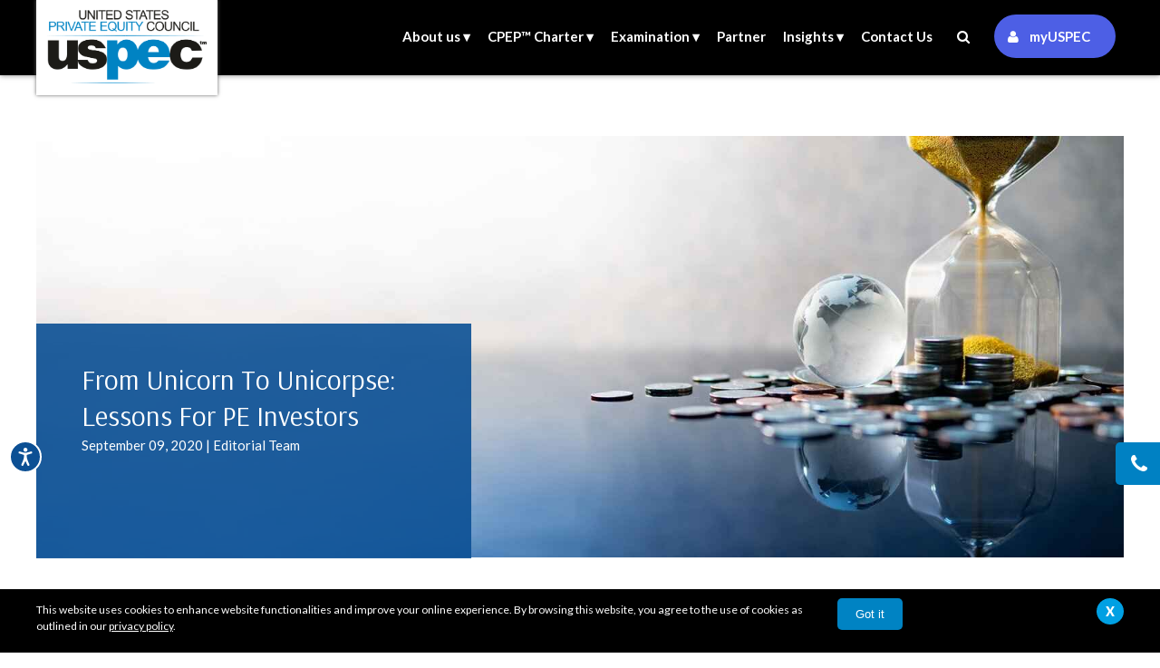

--- FILE ---
content_type: text/html; charset=utf-8
request_url: https://www.uspec.org/blog/from-unicorn-to-unicorpse-lessons-for-pe-investors
body_size: 72673
content:
<!DOCTYPE html>
<html lang="en">
<head>
    <meta charset="utf-8" />
    <meta name="viewport" content="width=device-width, initial-scale=1.0">
    <title>From Unicorn to Unicorpse: Lessons for PE Investors | USPEC</title>
    <link href="/Content/style.css" rel="stylesheet"/>
<link href="/Content/fonts.css" rel="stylesheet"/>
<link href="/Content/responsive.css" rel="stylesheet"/>

    <script src="/Scripts/jquery-1.10.2.js"></script>

    <script src="/Scripts/modernizr-2.6.2.js"></script>

    
    <meta name="keywords" content="PE Investors, Private Equity Professionals, Unicorns, New US Startups, Business Models, Business Success Lessons, PE Deals, Private Equity, Private Equity Funding">
    <link rel="canonical" href="https://www.uspec.org/blog/from-unicorn-to-unicorpse-lessons-for-pe-investors" />
    <meta name="robots" content="index,follow" />

    
    <meta name="description" content="Must-know 5 Unicorn investment flaws PE investors’ funds can’t solve! Also, how private equity professionals can bypass them. Pick the right PE deals with these tips:" />

    
    <meta property="og:title" content="From Unicorn to Unicorpse: Lessons for PE Investors">
    <meta property="og:url" content="https://www.uspec.org/blog/from-unicorn-to-unicorpse-lessons-for-pe-investors" />
    <meta property="og:type" content="Website" />
    <meta property="og:description" content="Must-know 5 Unicorn investment flaws PE investors’ funds can’t solve! Also, how private equity professionals can bypass them. Pick the right PE deals with these tips:" />
    <meta property="fb:app_id" content="" />
    <meta property="og:image" content="https://www.uspec.org/images/from-unicorn-to-unicorpse-lessons-for-pe-investors.jpg" />
    <meta name="twitter:card" content="summary_large_image">
    <meta name="twitter:site" content="uspec_insights">
    <meta name="twitter:creator" content="uspec_insights">
    <meta name="twitter:title" content="From Unicorn to Unicorpse: Lessons for PE Investors">
    <meta name="twitter:description" content="Must-know 5 Unicorn investment flaws PE investors’ funds can’t solve! Also, how private equity professionals can bypass them. Pick the right PE deals with these tips:">
    <meta name="twitter:image" content="https://www.uspec.org/images/from-unicorn-to-unicorpse-lessons-for-pe-investors.jpg">

    
    <!--for shortcut icon-->
    <link rel="apple-touch-icon" sizes="180x180" href="/images/apple-touch-icon.png">
    <link rel="icon" type="image/png" sizes="32x32" href="/images/favicon-32x32.png">
    <link rel="icon" type="image/png" sizes="16x16" href="/images/favicon-16x16.png">
    <link rel="manifest" href="/images/site.webmanifest">
    <link rel="mask-icon" href="/images/safari-pinned-tab.svg" color="#5bbad5">
    <meta name="msapplication-TileColor" content="#da532c">
    <meta name="theme-color" content="#ffffff">

    <!--view port for devices-->
    <meta http-equiv="X-UA-Compatible" content="IE=Edge" />
    <meta name="HandheldFriendly" content="True" />
    <meta name="viewport" content="width=device-width, initial-scale=1.0, maximum-scale=1.0, user-scalable=no" />
    <link href="/Content/css/font-awesome.css" rel="stylesheet" />
    <script type="text/javascript">
        (function (c, l, a, r, i, t, y) {
            c[a] = c[a] || function () { (c[a].q = c[a].q || []).push(arguments) };
            t = l.createElement(r); t.async = 1; t.src = "https://www.clarity.ms/tag/" + i;
            y = l.getElementsByTagName(r)[0]; y.parentNode.insertBefore(t, y);
        })(window, document, "clarity", "script", "n855073mdw");
    </script>
    <!-- Google tag (gtag.js) -->
    <script async src="https://www.googletagmanager.com/gtag/js?id=G-PV7RT2RKM4"></script>
    <script>window.dataLayer = window.dataLayer || []; function gtag() { dataLayer.push(arguments); } gtag('js', new Date()); gtag('config', 'G-PV7RT2RKM4');</script>
    
</head>

<body>
 
    <header class="header-wrapper sticky-header">

        <div class="outer">
            <div class="left">
                <a href="/"><img src="/images/uspec-logo.png" alt="United States Private Equity Council (USPEC)" title="United States Private Equity Council (USPEC)"></a>
            </div>

            <ul class="right">
                <li class="the-dropdown for-ipad">
                    <a href="javascript:void(0)" title="About us">About us &#9662;</a>
                    <ul class="dropdown" style="width:130px">
                        <li>
                            <a href="/united-states-private-equity-council-framework" class=mainnli title="Standards">Standards</a>
                        </li>
                    </ul>
                </li>
                <li class="the-dropdown for-ipad">
                    <a href="/private-equity-certifications/chartered-private-equity-professional" class=mainnli title="Certifications">CPEP&trade; Charter &#9662;</a>

                    <ul class="dropdown cibpassdrt">
                        <div class="leftassmdvt">
                            <h4>Evaluate Your <span>Private Equity</span> Readiness</h4>
                            <p>Identify gaps, sharpen your approach, and stay ahead.</p>
                            <a href="https://www.uspec.org/private-equity-assessment?utm_source=assessment&utm_medium=dropdown&utm_campaign=banner" target="_blank" style=" background:#fecc00; color:#000">Take Your Quiz Now!</a>
                        </div>
                        <div class="rightassmdvt">
                            <ul>
                                <li>
                                    <a href="/location/location/the-overview" rel="nofollow">
                                        Overview
                                    </a>
                                </li>
                                <li>
                                    <a href="/location/location/why-cpep" rel="nofollow">
                                        Why CPEP™
                                    </a>
                                </li>
                                <li>
                                    <a href="/location/location/eligibilityrequirements" rel="nofollow">
                                        Eligibility Requirements
                                    </a>
                                </li>
                                <li>
                                    <a href="/location/location/fee" rel="nofollow">
                                        Fee
                                    </a>
                                </li>
                                <li>
                                    <a href="/location/location/learning-resources" rel="nofollow">
                                        Candidate Resources
                                    </a>
                                </li>
                                <li>
                                    <a href="/location/location/the-exam" rel="nofollow">
                                        About CPEP™ Exam
                                    </a>
                                </li>
                                <li>
                                    <a href="/location/location/journeycpep" rel="nofollow">Application Process</a>
                                </li>
                                
                                
                            </ul>
                        </div>
                    </ul>
                </li>
                <li class="the-dropdown for-ipad">
                    <a href="/cpep-certification-examination" class=mainnli title="Examination">Examination &#9662;</a>
                    <ul class="dropdown">
                        <li>
                            <a href="/location/location/exam-curriculum" rel="nofollow"> Curriculum</a>
                        </li>
                        <li>
                            <a href="/location/location/exam-structure" rel="nofollow">Exam Structure</a>
                        </li>
                        <li>
                            <a href="/location/location/exam-policies" rel="nofollow">Policies & Processes</a>
                        </li>
                        <li>
                            <a href="/help-center/frequently-asked-questions" title="FAQs">FAQs</a>
                        </li>
                    </ul>
                </li>
                <li class="for-ipad">
                    <a href="/united-states-private-equity-council-partnership" class=mainnli title="Partner">Partner </a>
                </li>
                <li class="the-dropdown for-ipad">
                    <a href="/insights" class=mainnli title="Insights">Insights &#9662;</a>
                    <ul class="dropdown insightdrmenu">
                        
                        <div class="righttdrmenu">
                            <h3>Insights</h3>
                            <ul>
                                <li>
                                    <a href="/insights">
                                        <h4>- Blogs</h4>
                                    </a>
                                    <p>Latest trends, insights, and strategies in private equity.</p>
                                </li>
                                <li>
                                    <a href="/career-in-private-equity">
                                        <h4>- Careers</h4>
                                    </a>
                                    <p>Explore private equity roles, skills, and qualifications to advance your career.</p>

                                </li>
                            </ul>
                            <div class="clear"></div>
                        </div>
                    </ul>

                </li>
                <li class="for-ipad">
                    <a href="/contact-united-states-private-equity-council" title="Contact Us">
                        Contact Us
                    </a>
                </li>

                <li>
                    <a href="#search" onclick="return false;">
                        <i class="fa fa-search"></i>
                    </a>
                    <div id="search">
                        <span class="close">X</span>
                        
       
<form action="/blog/from-unicorn-to-unicorpse-lessons-for-pe-investors" id="searchform" method="post"><input name="__RequestVerificationToken" type="hidden" value="G72cCg0nQ6NlsGssfvCf8-D_jGCwlTV6IWgQzMW_RbPyjDDU8CVTlsOVVyR1u_myyXJTeDA_dQv8_58hF38V4w7YVfDmuVjzrfuOtaWa3xc1" /><input data-val="true" data-val-required="The SearchKey field is required." id="txtUSPECSearchKey" name="SearchKey" placeholder="Search Here..." type="search" value="" />        <div class="clear">
        </div>
        <button class="btn-search" type="submit" id="btn_tsi_search" title="SEARCH">
            Search</button>
        <div class="clear">
        </div>
        <span id="frm_search_error" style="color: #f44336 !important; display: none"></span>
</form>


                    </div>
                </li>
                <li>
                        <a style="text-transform:none" href="javascript:;" id="trigger" class="popup-open-btn green-text text-darken-1" title="myUSPEC">

                            <span class=" thumb-color">
                                <i class="fa fa-user">
                                </i>&nbsp;myUSPEC
                            </span>

                        </a>
                </li>
            </ul>
        </div>
        <div class="clear"></div>


        <div class="mobiles-menu">
            <div id="mySidenav" class="sidenav">
                <a href="javascript:void(0)" class="closebtn" onclick="closeNav()">×</a>
                <div class="outer1">
                    <!--all top menu start-->
                    <div class="menu1">
                        <ul>
                            <li>
                                <a class="head" href="javascript:void(0)" title="About us">About us</a>
                                <ul class="inside-sub">
                                    <li>
                                        <a href="/united-states-private-equity-council-framework" class=mainnli title="Standards">Standards</a>
                                    </li>
                                </ul>
                            </li>
                            <li>
                                <a class="head" href="/private-equity-certifications/chartered-private-equity-professional" title="Certifications">CPEP&trade; Charter</a>
                                <ul class="inside-sub">
                                    <li>
                                        <a href="/location/location/the-overview" rel="nofollow">
                                            Overview
                                        </a>
                                    </li>
                                    <li>
                                        <a href="/location/location/why-cpep" rel="nofollow">
                                            Why CPEP™
                                        </a>
                                    </li>
                                    <li>
                                        <a href="/location/location/eligibilityrequirements" rel="nofollow">
                                            Eligibility Requirements
                                        </a>
                                    </li>
                                    <li>
                                        <a href="/location/location/fee" rel="nofollow">
                                            Fee
                                        </a>
                                    </li>
                                    <li>
                                        <a href="/location/location/learning-resources" rel="nofollow">
                                            Candidate Resources
                                        </a>
                                    </li>
                                    <li>
                                        <a href="/location/location/the-exam" rel="nofollow">
                                            About CPEP™ Exam
                                        </a>
                                    </li>
                                    <li>
                                        <a href="/location/location/journeycpep" rel="nofollow">Application Process</a>
                                    </li>
                                </ul>
                            </li>
                            <li>
                                <a class="head" href="/cpep-certification-examination" title="Examination">Examination</a>
                                <ul class="inside-sub">
                                    <li>
                                        <a href="/location/location/exam-curriculum" rel="nofollow"> Curriculum</a>
                                    </li>
                                    <li>
                                        <a href="/location/location/exam-structure" rel="nofollow">Exam Structure</a>
                                    </li>
                                    <li>
                                        <a href="/location/location/exam-policies" rel="nofollow">Policies & Processes</a>
                                    </li>
                                    <li>
                                        <a href="/help-center/frequently-asked-questions" title="FAQs">FAQs</a>
                                    </li>
                                </ul>
                            </li>
                            <li>
                                <a class="head" href="/united-states-private-equity-council-partnership" title="Partner">Partner</a>
                            </li>
                            <li>
                                <a class="head" href="/insights" title="Insights">Insights</a>
                                <ul class="inside-sub">
                                    <li><a href="/insights">Blogs </a></li>
                                    <li><a href="/career-in-private-equity">Careers</a></li>
                                    
                                </ul>
                            </li>
                            <li>
                                <a class="head" href="/help-center" title="Help Center">Help Center</a>
                            </li>
                            <li>
                                <a href="/contact-united-states-private-equity-council" title="Contact Us">
                                    Contact Us
                                </a>
                            </li>
                            
                        </ul>
                        <div class="clear"></div>
                    </div>
                    <div class="clear"></div>
                </div>
            </div>
            <span class="openss" onclick="openNav()">☰</span>
        </div>
        <div class="clear"></div>


        <div class="popups">
            <div id="overlay">
                <div id="popup">
                    <div id="close" alt="close" title="close">X</div>

                    <div class="popup-content">

                        <div class="right-login-r">
                            <h2>Don't Have an Account?</h2>
                            <p>Start your CPEP™ journey and manage your profile conveniently by creating your myUSPEC Account today.</p>

                            <div class="clear"></div>

                            <div class="clear"></div>
                            <a href="/apply-for-uspec-certification" style="text-transform:none" class="btn" title="Create myUSPEC Account">
                                Create Account
                            </a>
                        </div>
                        <div class="right-login" id="account-login">

                            <div class="leftR">


                                <div class="righttext">
                                    <h2>Sign In to Your <span style="text-transform: lowercase !important;">my</span>USPEC Account</h2>
                                </div>
                            </div>

                            <div class="clear"></div>
                            <div class="inner-section">
                                <!-- the apply process form start-->
<form action="/Account/Login" id="login-form" method="post"><input name="__RequestVerificationToken" type="hidden" value="9WJZWdmA-jlPYvRjVATEA4ENZPyBVvQDGl1ygglH2XtT4YMdOVnM7cxtPpK9Y-87W44PV-1erdH1WGNjGcaywGrZh-SXzmjTfnKNZb1RyLU1" />                                    <ul>
                                        <li>
                                            <input class="input-field" id="Email_id" name="UserName" placeholder="Email ID*" type="email" value="" />
                                        </li>
                                        <li>
                                            <input class="input-field" id="Password" name="Password" placeholder="Password*" type="password" value="" />
                                        </li>
                                        <li class="colr">
                                            <input id="RememberMe" name="RememberMe" type="checkbox" value="true" /><input name="RememberMe" type="hidden" value="false" />
                                            <em>Remember Password</em>
                                        </li>
                                        <li class="colr">
                                            <a id="aForget" href="javascript:;">
                                                <span class="colr pass pad" title="Forgot Password?">Forgot Password?</span>
                                            </a>
                                        </li>

                                    </ul>
                                    <div class="clear"></div>
                                    <span id="spLoginError" style="display: none;  color: #ff0000;"></span>
                                    <input value="Login" id="login-submit" type="button" class="log-btn" />
                                    <p class="colr mobile-view">
                                        <a href="/apply-for-uspec-certification">Create myUSPEC Account ></a>
                                    </p>
</form>                            </div>
                            <div class="clear">
                            </div>
                        </div>
                        <div class="right-login" id="forgot-password" style="display: none">
                            <div class="leftR">
                                <h2>
                                    Reset Your Password
                                </h2>
                                <p>Please enter the Email ID you use to sign-in to your account:</p>
                            </div>
                            <div class="clear">
                            </div>
                            <div class="inner-section">
                                <!-- the apply process form start-->
<form action="/Account/ForgotPassword" id="forget-password-form" method="post"><input name="__RequestVerificationToken" type="hidden" value="xZYbSHJ7qE3QDxep_1b7D5_pKr11TGWmnJ1STzyhex0M2fSvVPozitMsL02WyVqcOBtZZ0jndr5HEJ2mcoFtwwxBT7vtpO-6_i9ekQaoOUw1" />                                    <ul>
                                        <li>
                                            <input class="input-field" id="UserName" name="UserName" placeholder="Email ID*" type="email" value="" />
                                        </li>
                                    </ul>
                                    <span id="spFPMessage" style="display: none; color: #ff0000;margin-top: 5px;"></span>
                                    <input value="Submit" id="forget-submit" type="button" class="log-btn" />
</form>                                <div class="clear">
                                </div>
                                <a id="aLogin" href="javascript:;">
                                    <br />
                                    <div id="alogin" href="javascript:;" class="colr pass" title="Existing User Click Here To Login">
                                        <i>
                                            Back to Login
                                        </i>
                                    </div>
                                </a>
                                <div class="clear">
                                </div>
                            </div>
                            <div class="clear">
                            </div>
                        </div>


                        <div class="clear">
                        </div>
                    </div>
                </div>
            </div>
        </div>

    </header>
    <div class="clear"></div>

    <ul class="advisor-fixed-home">
        <li><a href="https://www.uspec.org/talk-to-a-program-advisor?utm_source=consult_to_program_advisor&utm_medium=call_slider&utm_campaign=program_advisor" rel="nofollow" title="Consult a Program Advisor"><i class="fa fa-phone"></i><span>Consult a Program Advisor</span></a></li>
    </ul>

    




<style>

    .agg-content-widget .agg-bg-header {
        height: auto;
    }

    .agg-content-widget .agg-content .agg-article .agg-article-details .agg-article-text {
        display: none;
    }

    .agg-content-widget .agg-bg-header .agg-bg-title-block .agg-bg-title {
        font-size: 22px;
    }
</style>
<section class="singlepost">



    <div class="outer">
        <div class="top-img">
            <img src="/images/from-unicorn-to-unicorpse-lessons-for-pe-investors.jpg" title="From Unicorn to Unicorpse: Lessons for PE Investors" alt="From Unicorn to Unicorpse: Lessons for PE Investors">
            <div class="blog-text">
                <h1>From Unicorn to Unicorpse: Lessons for PE Investors</h1>
                <span>September 09, 2020 | Editorial Team</span>
            </div>
        </div>
        <div class="right right-blog-text">
            <div class="socialbutn">
                <!-- Icon-only Branded Facebook button -->
                
                <a share-title="From Unicorn to Unicorpse: Lessons for PE Investors"
                   share-val="https://www.facebook.com/sharer/sharer.php?u=https%3a%2f%2fwww.uspec.org%2fblog%2ffrom-unicorn-to-unicorpse-lessons-for-pe-investors"
                   href="https://www.facebook.com/sharer/sharer.php?u=https%3a%2f%2fwww.uspec.org%2fblog%2ffrom-unicorn-to-unicorpse-lessons-for-pe-investors"
                   target="_blank"
                   id="btn-facebook-share"
                   class="facebook">
                    <i class="fa fa-facebook"></i>
                </a>
                

                <a class="share-btn share-btn-branded share-btn-twitter"
                   href="https://twitter.com/intent/tweet?url=https%3a%2f%2fwww.uspec.org%2fblog%2ffrom-unicorn-to-unicorpse-lessons-for-pe-investors&amp;text=From+Unicorn+to+Unicorpse%3a+Lessons+for+PE+Investors"
                   target="_blank"
                   title="Share on Twitter">
                    <span class="share-btn-icon"></span>
                    <span class="share-btn-text-sr" style="padding: 9px;">
                        <img src="/images/twitter-new.png" alt="Twitter" class="social-link" style="width:12px;" />
                    </span>
                </a>

                <!-- Icon-only Branded Google+ button -->
                
                
                <a share-title="From Unicorn to Unicorpse: Lessons for PE Investors"
                   share-val="https://www.linkedin.com/shareArticle?mini=true&amp;url=https%3a%2f%2fwww.uspec.org%2fblog%2ffrom-unicorn-to-unicorpse-lessons-for-pe-investors&amp;title=From+Unicorn+to+Unicorpse%3a+Lessons+for+PE+Investors&amp;summary=Must-know+5+Unicorn+investment+flaws+PE+investors%e2%80%99+funds+can%e2%80%99t+solve!+&amp;source=https%3a%2f%2fwww.uspec.org"
                   href="https://www.linkedin.com/shareArticle?mini=true&amp;url=https%3a%2f%2fwww.uspec.org%2fblog%2ffrom-unicorn-to-unicorpse-lessons-for-pe-investors&amp;title=From+Unicorn+to+Unicorpse%3a+Lessons+for+PE+Investors&amp;summary=Must-know+5+Unicorn+investment+flaws+PE+investors%e2%80%99+funds+can%e2%80%99t+solve!+&amp;source=https%3a%2f%2fwww.uspec.org"
                   target="_blank"
                   class="share-btn share-btn-branded share-btn-linkedin"
                   id="btn-linkedin-share">
                    <span class="share-btn-icon"></span>
                    <span class="share-btn-text-sr">
                        <i class="social-link fa fa-linkedin"></i>
                    </span>
                </a>


            </div>



            <p>Private Equity professionals pull many all-nighters to dig out treasure chests like Crunchbase in efforts to unearth their cherished unicorns. Sporadically, their blood, sweat, and toil are repaid with a prized entry into the USD 1 billion club. But how lasting is this success and what can investors do to prevent themselves from getting lost in the fog of hollow promises and true potential?</p>
<p>We decode this and more in this article.</p>
<p>Unicorns are surprisingly surviving the <a style="color:#0C5095;font-family: sans-serif;font-weight:bold" target="_blank" href="https://www.uspec.org/blog/value-creation-the-next-level-competitive-advantage-for-ambitious-pe-firms">COVID-19 crisis</a> . The crop is lush with four new names blooming bright in the list: Quizlet, Udemy, ApplyBoard, and Course Hero. In total, 44 new unicorns were annexed to the existing list, upping the total number to 601.</p>
<p>“The average raise for these 600-plus unicorns is now around $735 million, with an average valuation of $3.3 billion.” – Crunchbase The previous year, 2019, was a unicorn stampede with a new unicorn added to the existing list every 1.5 days.</p>
<p>But don’t let these numbers seduce you with their promises of potential and innovation. Here’s the other side of the same coin.</p>
<p style="border-left: 10px solid #0C5095;margin-right: 20px;padding: 10px 27px;font-weight: bold;">What happens to the unicorns after they have been funded? Data shows that most of them turn into bottomless cash pits.</p>
<p>Take a look at the picture that emerged at the beginning of this year.</p>
<p style="text-align:center"><img style="width:50%" src="https://www.uspec.org/images/jumia.jpg"  alt="Jumia"/></p>
<p>These companies that were largely hailed but their models fell short on the business basic aka profits. A Wired’s review said Uber was losing USD 2 billion annually on “promos for drivers and riders in order to support said juggernaut.” Slack and Pinterest also posted huge losses.</p>
<p>The same story percolates across levels. The failure rate among new US startups stands at 50 percent after the five-year mark and 70 percent after the 10-year mark.</p>
<p>We picked five worst cases and tried to draw success lessons from them. We’ve also marked the red flags for you to see.</p>
<h3> Evernote – The First Dead Unicorn</h3>
<p>Hailed as the first and the only top note-taking app, Evernote was a place to make a note of everything. The second brain, they called it. grew ridiculously fast, acquiring one million users in just 446 days. But their magic stopped in 2013. Stagnant growth left them lurching for market share under stiff competition from giants like Google, Apple, and Microsoft.</p>
<ul>
<li style="list-style-type:disc;margin-left:20px;margin-top:-10px"><p>Valuation: USD 1.2 billion</p></li>
<li style="list-style-type:disc;margin-left:20px;margin-top:-10px"><p>USD 300 million of funding from Sequoia, Harbor Capital, NEA, T. Rowe Price, and others.</p></li>
<li style="list-style-type:disc;margin-left:20px;margin-top:-10px"><p>Series E funding</p></li>
</ul>
<p><b>What went wrong</b>: They lacked a vision for the future. Copying other <a style="color:#0C5095;font-family: sans-serif;font-weight:bold" target="_blank" href="https://www.uspec.org/blog/how-the-covid-19-crisis-is-changing-venture-capital-investment-strategy">successful ventures</a>, they jumbled their app with unrelated supplementary apps like Hello and Food.</p>
<h3>Theranos – Ex-Decacorn</h3>
<p> Theranos promised groundbreaking technology. They were to simplify and speed up the blood testing process.  Their technology was to do a number of health assessments. Blinding promises raised PE hopes to cloud nine and they rushed to ride this UFO.</p>
<ul>
<li style="list-style-type:disc;margin-left:20px;margin-top:-10px"><p>Valuation: 10 billion dollars</p></li>
<li style="list-style-type:disc;margin-left:20px;margin-top:-10px"><p>USD 1.4 billion in funding from 10 rounds</p></li>
</ul>
<p> <b>What went wrong</b>: The model was trickier to implement. Lemming effect, a technology that promised great hope but was never realized, got investors hooked because of its sheen.</p>
<p>  <b>Red flags that investors missed</b>: Too eager for a breakthrough, they missed checking on the specifics.</p>
<h3>Juicero</h3>
<p>This was a juicing system connected via Wi-Fi, with no cleaning requirement.</p>
<ul>
<li style="list-style-type:disc;margin-left:20px;margin-top:-10px"><p>USD 119 million in funding from 16 institutional investors</p></li>
<li style="list-style-type:disc;margin-left:20px;margin-top:-10px"><p>Series C funding</p></li>
<li style="list-style-type:disc;margin-left:20px;margin-top:-10px"><p>All capital raised before the product went to market</p></li></ul>
<p><b>What went wrong</b>: The product was more of a status symbol, so the demand wasn’t sustainable. Investors missed asking one important question: were consumers ready to pay USD 700 with USD 8 per juice pack just to look cool?</p>
<p><b>Red flags</b>: The demand for the product. Were people so concerned about cleaning their juicers?</p>
<h3>Fuhu</h3>
<p> fast-growing new-age children’s tech outfit, this quickly slipped on hardware shoes from software flip-flops. After USD 100 million supplier debt, they declared bankruptcy and were bought by Mattel at a tiny chunk of their price.</p>
<ul>
<li style="list-style-type:disc;margin-left:20px;margin-top:-10px"><p>Valuation: USD 1 billion</p></li>
</ul>
<p><b>What went wrong</b>: Too ambitious promises. They couldn’t meet their revenue projections.</p>
<p>	<b>Red flag</b>: Their revenue projections beat their accounting department’s realistic estimates. </p>
<h3>5 Investment Flaws that Funds Can’t Solve</h3>
<p> Drawing the similarity between a personal computer and a unicorn <a style="color:#0C5095;font-family: sans-serif;font-weight:bold" target="_blank" href="https://www.uspec.org/blog/value-creation-the-next-level-competitive-advantage-for-ambitious-pe-firms">PE deal</a> , a <a style="color:#0C5095;font-family: sans-serif;font-weight:bold" target="_blank" href="https://www.uspec.org/private-equity-certifications/chartered-private-equity-professional">leading private equity professional</a> said that both are binary: working in zeroes and ones. You either are a massive success or a colossal failure.</p>
<p>Watch out for these major pitfalls that can turn a unicorn’s glory into its gloom and doom.</p>
<ul>
<li style="list-style-type:disc;margin-left:20px;margin-top:-10px"><p><b>Overpromising</b>: Is your business ready to deliver the promise?</p></li>
<li style="list-style-type:disc;margin-left:20px;margin-top:-10px"><p><b> Falsehood</b>: Do you know the necessary details of the business? Invest in a product that the market needs, understands, and values.</p></li>
<li style="list-style-type:disc;margin-left:20px;margin-top:-10px"><p><b>Overambition</b>: Don’t let them burn the money. Watch out if your target has gotten into the lure of spending like a big company.</p></li>
<li style="list-style-type:disc;margin-left:20px;margin-top:-10px"><p><b>Disconnect with employees</b>: In the race to reach the revenue, companies often overlook their employees’ contributions. There can be no lasting success without lasting talent.</p></li>
<li style="list-style-type:disc;margin-left:20px;margin-top:-10px"><p><b>Oversight of the competition</b>: Companies in the tech space keep causing disruptions, so an eye on competitors can barricade a major shock. </p></li>
</ul>
<p> Darren Sissons, an experienced tech investor and the Vice President and portfolio manager of Campbell, Lee & Ross Investment Management Inc, has another kind of advice: “We look for mature tech companies with experienced management that have gone through a few market cycles.”</p>
        </div>
        <div class="left right-links">

            <div class="fixedElement">
                <a href="https://www.uspec.org/private-equity-assessment?utm_source=assessment&utm_medium=blog&utm_campaign=banner" target="_blank"><img src="/images/uspec-assessment.jpg" alt="Evaluate Your Expertise with Private Equity Skill Assessment" /></a>
                <div class="clearfix"></div>

                
                <div class="clearfix"></div>
                <div class="inside">
                    <h2>Recent Blogs</h2>
                    <ul>
                                    <li>
                                        <a href="/blog/private-equity-co-investments-and-the-next-wave-of-growth" title="Private Equity Co-Investments and the Next Wave of Growth">
                                            <span class="img-wrap">
                                                <img src="/images/private-equity-co-investments-and-the-next-wave-of-growth.jpg" alt="Private Equity Co-Investments and the Next Wave of Growth">
                                            </span>     <span class="text-info">Private Equity Co-Investments and the Next Wave of Growth</span>
                                        </a>
                                    </li>
                                    <li>
                                        <a href="/blog/private-equity-backed-companies-powering-industrial-change" title="Private Equity-Backed Companies Powering Industrial Change">
                                            <span class="img-wrap">
                                                <img src="/images/private-equity-backed-companies-powering-industrial-change.jpg" alt="Private Equity-Backed Companies Powering Industrial Change">
                                            </span>     <span class="text-info">Private Equity-Backed Companies Powering Industrial Change</span>
                                        </a>
                                    </li>
                                    <li>
                                        <a href="/blog/bolt-on-acquisition-strategy-in-private-equity-growth" title="Bolt-on Acquisition Strategy in Private Equity Growth">
                                            <span class="img-wrap">
                                                <img src="/images/bolt-on-acquisition-strategy-in-private-equity-growth.jpg" alt="Bolt-on Acquisition Strategy in Private Equity Growth">
                                            </span>     <span class="text-info">Bolt-on Acquisition Strategy in Private Equity Growth</span>
                                        </a>
                                    </li>

                    </ul>
                    <div class="clearfix"></div>

                </div>

            </div>

        </div>
        <div class="clear"></div>

    </div>
    <div class="clear"></div>
    <div id="spopup" style="display: none;">
        <!--close button-->
        <a style="position:absolute;top:18px;right:48px;color:#555;font-size:10px;font-weight:bold;" href="javascript:void(0);" onclick="return closeSPopup();">
            <img alt="icon" title="icon" src="/images/ico-x.png" width="18" height="18" />
        </a>
        <div class="missoutdvpt">
            <div class="outer">
                <div class="inn">

                    <h3>Never miss an insight!</h3>
                    <p>
                        Keep reading valuable insights when you sign up for our newsletter.
                    </p>
                    <a class="btn22" href="/subscription-form">Sign Up</a>

                </div>
            </div>
        </div>
    </div>
</section>



    <div class="stayinformedpt">
        <div class="outer">
            <h3>Stay Updated!</h3>
            <p>Get the latest in Private Equity with USPEC Newsletter straight to your inbox.</p>
            <a class="btn-white" href="/subscription-form">Sign Up</a>
            
    <form action="/subscribe/subscribe" class="form" id="uspec-subscribe-form" method="post"><input name="__RequestVerificationToken" type="hidden" value="V3aWGiEUWpCjW4054RrN6Q3jvCMtTt4NS1-oC5RmhgXK3cUngJqD2UgfSwIN5F7cuZd_g1eNNuhXc4WG8z5yfk99FLgAd46M0-ydv_z_iC81" />    <p>
        
    </p>
<input data-val="true" data-val-length="Your email must contains atleast 10 characters." data-val-length-max="100" data-val-length-min="5" data-val-regex="Please enter valid email." data-val-regex-pattern="^([a-zA-Z0-9_\.\-])+\@(([a-zA-Z0-9\-])+\.)+([a-zA-Z0-9]{2,4})+$" data-val-required="Please enter your email." id="txtSubscribeEmail" maxlength="100" name="SubscribeEmail" placeholder="Email address*" type="text" value="" />    <input type="button" id="btn-subscribe-submit" value="Subscribe" />
    <div class="clear"></div>
<span class="field-validation-valid field-validation-error" data-valmsg-for="SubscribeEmail" data-valmsg-replace="true" style="color:red;"></span>    <div class="clear"></div>
    <span id="subscribe-error" style="display:none;color:red;"></span>
</form>



            <div class="clear"></div>
        </div>
    </div>
    <div class="clear"></div>
    <footer class="footer">
        <div class="outer">
            <div class="footer-top">
                <h4>United States Private Equity Council</h4>
            </div>

            <div class="footer-left">
                <ul>
                    <li><a href="/private-equity-certifications/chartered-private-equity-professional" title="Certifications">CPEP&trade; Charter</a></li>
                    <li><a href="/cpep-certification-examination" title="Examination">Examination</a></li>
                    <li><a href="/cpep-certification-examination/examination-policies" title="Examination Policies">Examination Policies</a></li>
                    <li><a href="/insights" title="Insights">Insights</a></li>
                </ul>
                <div class="clear"></div>
            </div>

            <div class="footer-mid">

                
                <div class="social">
                    <ul>
                        <li class="stk">
                            <a class="facebook-bg" href="https://www.facebook.com/United-States-Private-Equity-Council-1461220433902891/" target="_blank" title="Facebook">
                                <i class="social-link fa fa-facebook"></i>
                            </a>
                        </li>

                        <li class="stk">
                            <a class="twitter-bg" href="https://twitter.com/uspec_insights" target="_blank" title="Twitter">
                                <img src="/images/twitter-new-footer.png" alt="twitter" class="social-link" />
                            </a>
                        </li>

                        <li class="stk">
                            <a class="linkedin-bg" href="https://www.linkedin.com/company/united-states-private-equity-council/?originalSubdomain=in" target="_blank" title="LinkedIn">
                                <i class="social-link fa fa-linkedin"></i>
                            </a>
                        </li>

                        <li class="stk">
                            <a class="linkedin-bg" href="/insights" target="_blank" title="Blog">
                                <i class="social-link fa fa-rss"></i>
                            </a>
                        </li>

                    </ul>
                    <div class="clearfix"></div>

                </div>
                <div class="stay-informed">
                    <div class="vertline"></div>
                    <p>Get the latest in Private Equity with USPEC Newsletter.</p>
                    <a class="btn-black-footer" href="/subscription-form" title="Subscribe Now">Subscribe Now</a>
                    
                </div>
                <div class="clear"></div>
            </div>

            <div class="footer-right">
                <ul>
                    <li><a href="/united-states-private-equity-council-partnership" title="Institutional Partnership ">Institutional Partnership </a></li>
                    <li><a href="/apply-for-uspec-certification" title="Start Application ">Start Application </a></li>
                    <li><a href="/help-center" title="Help Center">Help Center</a></li>
                    <li><a href="/contact-united-states-private-equity-council" title="Contact Us">Contact Us</a></li>
                </ul>
                <div class="clear"></div>
            </div>
            <div class="clear"></div>
        </div>
        <div class="clear"></div>
        <!--footer-link start-->
        <div class="footer-link">
            <div class="outer">

                <p class="sm">
                    Academik America's global network handles all tasks associated with managing customer relationships, customer support, logistics, partner network, and invoicing for the United States Private Equity Council. Any inquiries can be directed to USPEC <a href="/contact-united-states-private-equity-council" title="here" target="_blank">here</a>.
                </p>
                <div class="clear"></div>
                <div class="Disclaimers">
                    <div class="accordionButton">
                        <span>Disclaimers &amp; Safe Harbor Declarations:</span><span class="plusMinus">+</span>
                    </div>
                    <div class="accordionContent">
                        <p class="footer-disclaimer">
                            The names and logos of products, brands, technologies, and organizations mentioned on this website are trademarks and properties of their respective owners, and their use on this website is for informational purposes only. USPEC does not use names of companies, institutions, people, technologies, brands, platforms, products, etc., on/ in its websites, collaterals, newsletters, and other communication material for promoting its certifications or services, and permits such use only if the name(s)/ brand(s) of people or products in question have made a generic contribution to the thought and practice of Private Equity internationally.
                        </p>
                        <p class="footer-disclaimer">
                            The theme, context, and subject of messages, stories, cases, and testimonials on this website are factual, while the supporting images/ graphics, etc., have been used only for effect, with due permissions, if required. Unless otherwise mentioned or generally known, all names of individuals mentioned on this website are fictitious. USPEC strictly protects and closely guards the identity and personal information of all its clients and customers, and does not reveal their names, pictures, or any other personal or professional information in any of its marketing or advocacy communication.
                        </p>
                        <p class="footer-disclaimer">
                            USPEC certification programs for aspiring and working professionals are fleshed on the world's first industry-agnostic body of knowledge, which is constantly evolving, and hence USPEC certifications do not purport to cover all competencies and knowledge areas in the strategy required of professionals at any point in time. USPEC certification exams cover areas specified in the body of knowledge and exam curricula, and are not necessarily linked only to the exam study material provided to registered participants. Though USPEC certifications constantly aim at assisting professionals in exceling consistently in their professions and careers, there are no specific guarantees of success or profit for any user of these concepts, products, or services. No programs offered by USPEC or its collaborating institutions lead to university-equivalent degrees unless specifically mentioned under a program.
                        </p>
                        <p class="footer-disclaimer">
                            Though, all facts, figures, and other qualitative or quantitative information or infographics appearing on this website have been presented only after careful scrutiny and validation of their sources, the United States Private Equity Council does not take responsibility for the absolute truth or veracity of such information, or for the consequences of use of the information on this website. All facts and figures pertaining to the future of industry or markets or products or professions or USPEC's own estimates are forward-looking ; shared in good faith and sincere judgement, and are based entirely on extrapolations of the present, and USPEC does not claim them as representatives of or forming any exact factual projection of the future. The United States Private Equity Council is not a training organization, and has no linkages whatsoever with organizations or individuals offering training or examination preparation services. All programs and schemes etc., related training, education, content, or marketing are designed and executed by 3rd party, and USPEC does not permit any of these to impact, influence, or renege on the ethics, rigor, or the sanctity of its credentialing policy or process.
                        </p>
                        <p class="footer-disclaimer">
                            USPEC and/or its partner institutions reserve the rights to cancel, modify and revise timetables, schedules, calendars, fee-structure, course-modules, assessment, and delivery structures of any program, either offered independently by USPEC or jointly with partner institutions, without prior notice to prospective and registered program participants. USPEC and its collaborating institutions reserve the rights of admission or acceptance of applicants into certification and executive education programs offered by them. USPEC does not discriminate against any person on the basis of race, color, sex or sexual orientation, gender identity, religion, age, national or ethnic origin, political beliefs, veteran status, or disability in admission to, access to, treatment in, or employment in their programs and activities.
                        </p>
                        <p class="footer-disclaimer">
                            USPEC reserves complete rights to involve 3rd party organizations in the management of the business, knowledge, content, operations, and backend processes related to customer relationships, customer-support, logistics, partner-network, and invoicing, and under further notice, these processes are being collaboratively shared among the globally distributed offices of multiple specialist 3rd-party service providers including Academik America and ExamStrong. USPEC can remove or replace at any point in time, any of its vendors, associates or partners found underperforming, or engaged in unethical business practices to preserve the interests of its customers and maintain the standards of its services to the highest of levels as expected. No external/ 3rd-party service provider or partner or associate of USPEC has any role to play in certification award decisions of the United States Private Equity Council. Individuals or organizations deciding to deal with or do business with USPEC are assumed to have read and agreed to these facts pertaining to USPEC services, practices, and policies. All queries may be directed to <a href="/contact-united-states-private-equity-council" title="here" target="_blank" style="color:#a8efff;font-size: 11px !important;">here</a>.
                        </p>
                    </div>
                </div>
                <div class="clear"></div>
            </div>

            <div class="clear"></div>
            <div class="copyright-line">
                <div class="outer">
                    <div class="copyright">&copy; 2026. United States Private Equity Council. All Rights Reserved.</div>

                    <div class="links-footer">
                        <ul>
                            <li><a href="/privacy-policy" title="Privacy Policy">Privacy Policy </a> </li>
                            <li><a href="/terms-of-use" title="Terms Of Use">Terms of Use</a> </li>

                            <li><a href="/sitemap" title="Sitemap">Sitemap</a></li>

                        </ul>
                    </div>
                </div>
                <div class="clear"></div>
            </div>
        </div>
        <!--footer-link end-->
        <div class="clear"></div>
    </footer>
    <div class="clear"></div>
    <div class="cookie-banner">
        <div class="outer">
            <div id="cookie-consent">
                <p>This website uses cookies to enhance website functionalities and improve your online experience. By browsing this website, you agree to the use of cookies as outlined in our <a href="/privacy-policy" target="_blank">privacy policy</a>.</p>
                <button id="accept-cookies">Got it</button>
                <span class="close-button" id="decline-cookies">X</span>
            </div>
        </div>
    </div>
    <script>
        if (sessionStorage.getItem('cookieConsentAccepted')) {
            $('.cookie-banner').hide();
        }
        $('#accept-cookies').on('click', function () {
            sessionStorage.setItem('cookieConsentAccepted', true);
            $('.cookie-banner').hide();
        });
        $('#decline-cookies').on('click', function () {
            sessionStorage.setItem('cookieConsentAccepted', true);
            $('.cookie-banner').hide();
        })
    </script>
    <script type="text/javascript">
            var RedirectURL = '/Controllername/ActionName';
    </script>
    
    <script src="/js/myuspec/myuspec-login-1.19.01.js"></script>
<script src="/js/custom.js"></script>

    <script src="/Scripts/jquery.validate.js"></script>
<script src="/Scripts/jquery.validate.unobtrusive.js"></script>

    <script src="/JS/USPEC-search-1.19.01.js"></script>
    
    <script src="/Scripts/jquery.validate.min.js"></script>
    <script src="/Scripts/jquery.validate.unobtrusive.min.js"></script>
    <script src="/JS/scroll.js" type="text/javascript"></script>
    <script>
        (function () {

            var shareButtons = document.querySelectorAll(".share-btn");

            if (shareButtons) {
                [].forEach.call(shareButtons, function (button) {
                    button.addEventListener("click", function (event) {
                        var width = 650,
                            height = 450;

                        event.preventDefault();

                        window.open(this.href, 'Share Dialog', 'menubar=no,toolbar=no,resizable=yes,scrollbars=yes,width=' + width + ',height=' + height + ',top=' + (screen.height / 2 - height / 2) + ',left=' + (screen.width / 2 - width / 2));
                    });
                });
            }

        })();
    </script>

    <script>
        var cookie_exp = new Date();
        var cookie_min = 30;
        cookie_exp.setTime(cookie_exp.getTime() + (cookie_min * 60 * 1000));
        SubscribeCookie();
        function SubscribeCookie() {
            var SubscribeStatus = $.cookie('SubscribeUSPECInsightsCookie');
            if (SubscribeStatus === undefined || SubscribeStatus === null ? "" : SubscribeStatus) {
                if (SubscribeStatus == "1") {
                }
                else {
                    $('#spopup').hide('slow');
                }
            }
            else {
                $('#spopup').hide('slow');
            }
        }
        function closeSPopup() {
            $('#spopup').hide('slow');
            $.cookie('SubscribeUSPECInsightsCookie', "1", { path: '/', expires: cookie_exp });
        }
        $(window).scroll(function () {
            var SubscribeStatus = $.cookie('SubscribeUSPECInsightsCookie');
            if (SubscribeStatus === undefined || SubscribeStatus === null ? "" : SubscribeStatus) {
                if (SubscribeStatus == "1") {
                }
                else {
                    if ($(document).scrollTop() >= $(document).height() / 5)
                        $("#spopup").show("slow"); else $("#spopup").hide("slow");
                }
            }
            else {
                if ($(document).scrollTop() >= $(document).height() / 5)
                    $("#spopup").show("slow"); else $("#spopup").hide("slow");
            }
        });
        $("#subscribe-submit").click(function (e) {
            var posturl = RedirectURL.replace("Controllername", "subscribe");
            posturl = posturl.replace("ActionName", "subscribe");
            if ($("#subscribe-form").validate().form()) {
                var email = $("#txtEmailID").val();
                $("#subscribe-submit").attr('disabled', 'disabled');
                $.ajax({
                    type: "POST",
                    url: posturl,
                    data: "{'Email':'" + email + "'}",
                    contentType: "application/json; charset=utf-8",
                    // processData: false,
                    cache: false,
                    success: function (data) {
                        if (data.success) {
                            $("#sp-subscribe-error").hide();
                            $.cookie('SubscribeUSPECInsightsCookie', "1", { path: '/', expires: cookie_exp });
                            posturl = RedirectURL.replace("Controllername", "insights");
                            posturl = posturl.replace("ActionName", "thanks");
                            window.location.href = posturl;
                        }
                        else {
                            $("#txtEmailID").val("");
                            $("#subscribe-submit").removeAttr('disabled');
                            $('#sp-subscribe-error').show();
                            $("#sp-subscribe-error").text("Please reload the page and try again or use another browser.");
                        }
                    },
                    error: function () {
                        $("#txtEmailID").val("");
                        $("#subscribe-submit").removeAttr('disabled');
                        $('#sp-subscribe-error').show();
                        $("#sp-subscribe-error").text("Please reload the page and try again or use another browser.");
                    }
                });
            }
            else {
                var input = $('.input-validation-error:first');
                if (input) {
                    input.focus();
                }
            }
            e.preventDefault();
        });
    </script>
    <script>
        $("#btn-facebook-share").click(function (e) {
            var w = 800;
            var h = 500;
            var url = $(this).attr('share-val');
            var title = $(this).attr('share-title');
            var left = (screen.width / 2) - (w / 2);
            var top = (screen.height / 2) - (h / 2);
            return window.open(url, title, 'toolbar=no, location=no, directories=no, status=no, menubar=no, scrollbars=yes, resizable=yes, copyhistory=no, width=' + w + ', height=' + h + ', top=' + top + ', left=' + left);
        });
        $("#btn-twitter-share").click(function (e) {
            var w = 800;
            var h = 500;
            var url = $(this).attr('share-val');
            var title = $(this).attr('share-title');
            var left = (screen.width / 2) - (w / 2);
            var top = (screen.height / 2) - (h / 2);
            return window.open(url, title, 'toolbar=no, location=no, directories=no, status=no, menubar=no, scrollbars=yes, resizable=yes, copyhistory=no, width=' + w + ', height=' + h + ', top=' + top + ', left=' + left);
        });
        $("#btn-linkedin-share").click(function (e) {
            var w = 800;
            var h = 500;
            var url = $(this).attr('share-val');
            var title = $(this).attr('share-title');
            var left = (screen.width / 2) - (w / 2);
            var top = (screen.height / 2) - (h / 2);
            return window.open(url, title, 'toolbar=no, location=no, directories=no, status=no, menubar=no, scrollbars=yes, resizable=yes, copyhistory=no, width=' + w + ', height=' + h + ', top=' + top + ', left=' + left);
        });
    </script>
    <script>
        $(window).scroll(function () {
            var $el = $('.fixedElement');
            var footerTop = $('.footer').offset().top; // Get the footer position
            var windowScroll = $(window).scrollTop();
            var elementHeight = $el.outerHeight();
            var stopScroll = footerTop - elementHeight - 20; // Adjust 20px for spacing

            if (windowScroll > 1050 && windowScroll < stopScroll) {
                // Fix the element while scrolling
                $el.css({ 'position': 'fixed', 'top': '110px' });
            } else if (windowScroll >= stopScroll) {
                // If near the footer, make it absolute so it scrolls naturally
                $el.css({ 'position': 'absolute', 'top': stopScroll + 'px' });
            } else {
                // Reset to static when scrolling up
                $el.css({ 'position': 'static', 'top': '0px' });
            }
        });
    </script>
    
    <script src="/Scripts/jquery-1.10.2.min.js"></script>



    <script>
        document.addEventListener("DOMContentLoaded", function () {
            var dialogueBox = document.querySelector('.dialogue-box');
            var boxClosed = document.getElementById('boxClosed');
            var gotit = document.getElementById('gotit');

            if (dialogueBox) {
                if (!sessionStorage.getItem('dialogueShown')) {
                    dialogueBox.style.display = 'block';
                } else {
                    dialogueBox.style.display = 'none';
                }

                if (boxClosed) {
                    boxClosed.addEventListener('click', function () {
                        dialogueBox.style.display = 'none';
                        sessionStorage.setItem('dialogueShown', 'true');
                    });
                }

                if (gotit) {
                    gotit.addEventListener('click', function () {
                        dialogueBox.style.display = 'none';
                        sessionStorage.setItem('dialogueShown', 'true');
                    });
                }
            }
            var cookieBanner = document.querySelector('.cookie-banner');
            var acceptCookies = document.getElementById('accept-cookies');
            var declineCookies = document.getElementById('decline-cookies');

            if (cookieBanner) {
                if (!sessionStorage.getItem('cookieConsentGiven')) {
                    cookieBanner.style.display = 'block';
                } else {
                    cookieBanner.style.display = 'none';
                }

                if (acceptCookies) {
                    acceptCookies.addEventListener('click', function () {
                        cookieBanner.style.display = 'none';
                        sessionStorage.setItem('cookieConsentGiven', 'true');
                    });
                }

                if (declineCookies) {
                    declineCookies.addEventListener('click', function () {
                        cookieBanner.style.display = 'none';
                        sessionStorage.setItem('cookieConsentGiven', 'true');
                    });
                }
            }
        });
    </script>
    


    <script>
        function openNav() {
            document.getElementById("cfNav").style.height = "100%";
        }

        function closeNav() {
            document.getElementById("cfNav").style.height = "0%";
        }

        function openSlide() {
            document.getElementById("myslate").style.width = "350px";
            document.getElementById("slidebtn-cont").style.display = "block";
            document.getElementById("slate-title").style.display = "block";
        }
        function closeSlide() {
            document.getElementById("myslate").style.width = "0";

            document.getElementById("slate-title").style.display = "block";
        }
    </script>
    <script>
        $(document).ready(function () {
            if ($('.sticky-header').length >= 1) {
                $(window).scroll(function () {
                    var header = $(document).scrollTop();
                    var headerHeight = $('.header-wrapper').height();
                    if (header > headerHeight) {
                        $('.sticky-header').addClass('sticky');
                        $('.sticky-header').fadeIn();
                    } else {
                        $('.sticky-header').removeClass('sticky');
                    }
                });
            }
        });
    </script>
    <script>
        $(document).ready(function () {
            $('.popup-open-btn').click(function () {
                $('#overlay').fadeIn(300);
            });
            $('#close').click(function () {
                $('#overlay').fadeOut(300);
            });
        });

    </script>
    <script>
        function openNav() {
            document.getElementById("mySidenav").style.width = "277px";
        }

        function closeNav() {
            document.getElementById("mySidenav").style.width = "0";
        }
    </script>
    <script>
        $(document).ready(function () {
            $('a[href="#search"]').on('click', function (event) {
                $('#search').addClass('open');
                $('#search > form > input[type="search"]').focus();
            });
            $('#search, #search button.close').on('click keyup', function (event) {
                if (event.target == this || event.target.className == 'close' || event.keyCode == 27) {
                    $(this).removeClass('open');
                }
            });
        });

    </script>
    <script>
        $(document).ready(function () {
            $("#alogin").click(function () {
                $("#forgot-password").hide();
                $("#account-login").show();
            });
            $("#aForget").click(function () {
                $("#forgot-password").show();
                $("#account-login").hide();
            });
            $("#btn-subscribe-submit").click(function (e) {
                var posturl = RedirectURL.replace("Controllername", "subscribe");
                posturl = posturl.replace("ActionName", "subscribe");
                if ($("#uspec-subscribe-form").validate().form()) {
                    var email = $("#txtSubscribeEmail").val();
                    $("#btn-subscribe-submit").attr('disabled', 'disabled');
                    $.ajax({
                        type: "POST",
                        url: posturl,
                        data: "{'Email': '" + email + "'}",
                        contentType: "application/json; charset=utf-8",
                        // processData: false,
                        cache: false,
                        success: function (data) {
                            if (data.success) {
                                posturl = RedirectURL.replace("Controllername", "insights");
                                posturl = posturl.replace("ActionName", "thanks");
                                window.location.href = posturl;
                                //$("#txtSubscribeEmail").val("");
                                //$("#btn-subscribe-submit").removeAttr('disabled');
                                //$('#subscribe-error').show();
                                //$("#subscribe-error").text("Thank you for your Interest in USPEC. Your subscription is now active.");
                            }
                            else {
                                $("#txtSubscribeEmail").val("");
                                $("#btn-subscribe-submit").removeAttr('disabled');
                                $('#subscribe-error').show();
                                $("#subscribe-error").text("Please reload the page and try again or use another browser.");
                            }
                        },
                        error: function () {
                            $("#txtSubscribeEmail").val("");
                            $("#btn-subscribe-submit").removeAttr('disabled');
                            $('#subscribe-error').show();
                            $("#subscribe-error").text("Please reload the page and try again or use another browser.");
                        }
                    });
                }
                else {
                    var input = $('.input-validation-error:first');
                    if (input) {
                        input.focus();
                    }
                }
                e.preventDefault();
            });
        });
    </script>

    <script>
                window.interdeal = {
                    "sitekey": "6cf46b8381229ea4fc28dc4263400281",
                    "Position": "Left",
                    "domains": {
                        "js": "https://cdn.equalweb.com/",
                        "acc": "https://access.equalweb.com/"
                    },
                    "Menulang": "EN",
                    "showTooltip": true,
                    "btnStyle": {
                        "vPosition": [
                            "80%",
                            "80%"
                        ],
                        "scale": [
                            "0.4",
                            "0.4"
                        ],
                        "color": {
                            "main": "#0c5094",
                            "second": "#ffffff"
                        },
                        "icon": {
                            "outline": true,
                            "type": 11,
                            "shape": "circle"
                        }
                    }
                };
                (function (doc, head, body) {
                    var coreCall = doc.createElement('script');
                    coreCall.src = interdeal.domains.js + 'core/5.0.10/accessibility.js';
                    coreCall.defer = true;
                        coreCall.integrity = 'sha512-gKQdQe59Hw864B9Pbxo+0aPeJJQdKODsfg0Vwf+zIQcRS7uR+kd3oEX3ClAdDERLQbO5LmliXmzjNjrxkP5wgA==';
                        coreCall.crossOrigin = 'anonymous';
                        coreCall.setAttribute('data-cfasync', true);
                        body ? body.appendChild(coreCall) : head.appendChild(coreCall);
                    })(document, document.head, document.body);
            </script>


            <script>
                        window.interdeal = {
                            "sitekey": "6cf46b8381229ea4fc28dc4263400281",
                        "Position": "left",
                            "domains": {
                            "js": "https://cdn.equalweb.com/",
                        "acc": "https://access.equalweb.com/"
                    },
                    "Menulang": "EN",
                    "showTooltip": true,
                            "btnStyle": {
                            "vPosition": [
                            "80%",
                            "80%"
                        ],
                        "scale": [
                            "0.4",
                            "0.4"
                        ],
                        "color": {
                        "main": "#0c5094",
                        "second": "#ffffff"
                    },
                        "icon": {
                        "outline": true,
                        "type": 11,
                        "shape": "circle"
                    }
        }
        };
                        (function (doc, head, body) {
                            var coreCall = doc.createElement('script');
                            coreCall.src = interdeal.domains.js + 'core/5.0.10/accessibility.js';
                        coreCall.defer = true;
                        coreCall.integrity = 'sha512-gKQdQe59Hw864B9Pbxo+0aPeJJQdKODsfg0Vwf+zIQcRS7uR+kd3oEX3ClAdDERLQbO5LmliXmzjNjrxkP5wgA==';
                        coreCall.crossOrigin = 'anonymous';
                        coreCall.setAttribute('data-cfasync', true);
                        body ? body.appendChild(coreCall) : head.appendChild(coreCall);
                    })(document, document.head, document.body);
            </script>


</body>
</html>


--- FILE ---
content_type: text/css
request_url: https://www.uspec.org/Content/style.css
body_size: 317560
content:
@import url('https://fonts.googleapis.com/css?family=Arsenal|Belleza|Marcellus|Marcellus+SC|Tenor+Sans');
@import url('https://fonts.googleapis.com/css?family=Francois+One&display=swap');
@import url('https://fonts.googleapis.com/css2?family=Lato:wght@100;300;400;700;900&display=swap');

input[type="checkbox"] {
    cursor: pointer;
    -webkit-appearance: checkbox !important;
}

::placeholder {
    color: #000;
    opacity: 1; /* Firefox */
}

:-ms-input-placeholder { /* Internet Explorer 10-11 */
    color: #000;
}

::-ms-input-placeholder { /* Microsoft Edge */
    color: #000;
}
/*::-ms-placeholder {color: #000;}
input:-ms-input-placeholder {color: #000;}
:-ms-input-placeholder {color: #000;}*/
input[type="radio"] {
    -webkit-appearance: radio !important;
    width: 20px !important;
}

.banner {
    height: 430px;
    padding: 120px 0 0;
    box-sizing: border-box;
}

    .banner .wrap {
        float: left;
        width: 75%;
    }

        .banner .wrap h1 {
            font-size: 50px;
            color: #fff;
            margin-top: 120px;
            border-bottom: 0;
            font-weight: 900;
        }

.cpea-cover .banner-cpea h1 {
    color: #000 !important;
}

html {
    scroll-behavior: smooth;
}

body, html {
    margin: 0;
    padding: 0;
    height: 100%;
    width: 100%;
}

body {
    font-family: 'Lato', sans-serif;
    font-size: 15px;
    font-weight: 400;
    color: #666;
    padding: 0;
    margin: 0;
    line-height: 25px;
    overflow-x: hidden;
}

.outer {
    width: 1200px;
    margin: auto;
}

.fa-moon-o:before {
    content: "\f186"
}

.fa-circle:before {
    content: "\f111";
}

.fa-chevron-left::before {
    content: "";
}

.fa-chevron-right::before {
    content: "";
}

.fa-circle::before {
    content: "\f138";
    color: #fff;
}

.fa-arrow-circle-o-right::before {
    content: "\f18e";
    color: #fff;
}

.fa-comments-o:before {
    content: "\f0e6";
}

.fa-edit:before, .fa-pencil-square-o:before {
    content: "\f044";
}

.fa-send:before, .fa-paper-plane:before {
    content: "\f1d8";
}

.fa-paperclip:before {
    content: "\f0c6";
}

.fa-phone::before {
    content: "";
}

* {
    margin: 0;
    padding: 0;
    box-sizing: border-box;
}

a {
    text-decoration: none;
    color: inherit;
}

img {
    width: 100%;
    border: none;
}

ul, li, h1, h2, h3, h4, h5, h6, p, label, span, div, table, th, tr, td {
    margin: 0;
    padding: 0;
    line-height: auto;
    list-style: none;
}

h1, h2, h3, h4, h5, h6 {
    font-family: 'Lato', sans-serif;
    line-height: 1.3;
}

p {
    font-family: 'Lato', sans-serif;
    font-size: 15px;
    margin-bottom: 10px;
    color: #666;
    line-height: 25px;
}

h1 span.headN {
    font-weight: 400;
}

.form-span {
    color: #00a0e3;
    font-weight: 600;
    margin-bottom: 0;
}

h2 {
    font-size: 40px;
    margin-bottom: 10px;
    color: #0c5094;
    font-family: 'Lato', sans-serif;
    text-transform: capitalize;
    font-weight: 900 !important;
}

h3 {
    font-size: 24px;
    margin-bottom: 20px;
    font-family: 'Lato', sans-serif;
}

h4 {
    font-size: 15px;
    margin-bottom: 15px;
    font-family: 'Lato', sans-serif;
}

h1 sup {
    position: relative;
    top: 12px;
    padding: 0;
}

h2 sup {
    position: relative;
    top: 10px;
    padding: 0;
}

h3 sup {
    position: relative;
    top: 4px;
    padding: 0;
}

h5 sup {
    position: relative;
    top: 5.5px;
    padding: 0;
}

p.bigpara sup {
    position: relative;
    top: 4.5px;
    padding: 0;
}

p.para sup {
    position: relative;
    top: 5px;
    padding: 0;
}

p sup {
    position: relative;
    top: 4px;
    padding: 0; /*font-size:75%;*/
}

.para_g sup {
    position: relative;
    top: 7.5px;
    padding: 0;
}

.bigpara {
    font-size: 18px;
    margin-bottom: 20px;
    color: #666;
    font-weight: 500;
    font-family: 'Lato', sans-serif;
    line-height: 30px;
}

.text-blue {
    color: #0E4E95;
    font-weight: bold
}

a.btn, .btn {
    background: #00a0e3 none repeat scroll 0 0;
    border-radius: 5px;
    color: #ffffff;
    font-size: 14px;
    border: 0;
    font-weight: 600;
    padding: 8px 15px;
    text-align: center;
    display: inline-block;
    cursor: pointer;
}

a:hover.btn {
    background: #1a3353 none repeat scroll 0 0;
    color: #ffffff;
}

.clear {
    clear: both;
}

.button {
    position: relative;
    z-index: 0;
    overflow: hidden;
    display: inline-block;
    padding: 12px 20px;
    font-size: 22px;
    line-height: 1.25;
    font-weight: 700;
    letter-spacing: 0;
    text-transform: uppercase;
    white-space: nowrap;
    text-overflow: ellipsis;
    text-align: center;
    cursor: pointer;
    vertical-align: middle;
    user-select: none;
    color: #193252;
    background-color: transparent;
    border-color: #151515;
    border: 2px solid #193252;
    margin-top: 30px;
}

    .button:hover {
        border: 2px solid #00a0e3;
    }

.col-center {
    width: 100%;
    margin: 0 auto;
}

.home .profile {
    padding: 0 0 20px;
    width: 100%;
    background: url(https://www.uspec.org/Images/bg-logo.svg) no-repeat;
    background-size: cover;
}

    .home .profile h2 {
        margin-bottom: 40px;
    }

    .home .profile img.image-head {
        width: 45%;
        margin-bottom: 5px;
        margin-top: 40px
    }

    .home .profile ul {
        margin: 0;
        padding: 0;
        list-style: none outside none;
        padding-top: 0;
    }

        .home .profile ul li {
            display: block;
            float: left;
            margin-bottom: 50px;
            margin-right: 2.5%;
            padding-bottom: 20px;
            text-align: center;
            text-decoration: none;
            transition: border-color 0.2s linear 0s;
            width: 29%;
            height: 255px;
            background: #fff;
            box-shadow: 0 0 20px 0 rgba(0,0,0,0.3);
        }

            .home .profile ul li:nth-child(1) {
                border: 2px solid #006C99;
            }

            .home .profile ul li:nth-child(2) {
                border: 2px solid #849C3A;
            }

            .home .profile ul li:nth-child(3) {
                border: 2px solid #081A31;
            }

            .home .profile ul li:nth-child(4) {
                border: 2px solid #006738;
            }

            .home .profile ul li:nth-child(5) {
                border: 2px solid #7F236E;
            }

            .home .profile ul li:nth-child(6) {
                border: 2px solid #C44826;
            }

            .home .profile ul li:nth-child(7) {
                border: 2px solid #9DA7AE;
            }

            .home .profile ul li:nth-child(8) {
                border: 2px solid #7F236E;
            }

            .home .profile ul li:nth-child(9) {
                border: 2px solid #9DA7AE;
            }

            .home .profile ul li:nth-child(10) {
                border: 2px solid #C44826;
            }

            .home .profile ul li:nth-child(5), .profile ul li:nth-child(10) {
                margin-right: 0 !important;
            }

            .home .profile ul li h3 {
                font-size: 30px !important;
                text-transform: uppercase;
                font-weight: 400;
                color: #081a31;
                line-height: 1.2
            }

            .home .profile ul li a {
                color: #7a231c;
                display: block
            }

                .home .profile ul li a span.image-box {
                    width: 100%;
                    height: 110px;
                    margin-bottom: 5px;
                    background-color: #FFFFFF;
                    display: block;
                }

                    .home .profile ul li a span.image-box img {
                        width: 90%;
                    }

            .home .profile ul li span.profile-name {
                color: #1a3353;
                display: block;
                font-size: 16px;
                font-weight: 600;
                transition: color 0.2s linear 0s;
                margin-bottom: 0;
            }

            .home .profile ul li:hover span.profile-name, .home .profile ul li:hover span.profile-designation {
                color: #081a31;
            }

            .home .profile ul li span.profile-designation {
                color: #666;
                display: block;
                font-size: 12px;
                line-height: 18px;
                padding: 5px 10px;
            }

            .home .profile ul li.w-50 {
                width: 48% !important;
                background: #ccc;
                border-bottom: none !important;
                box-sizing: border-box;
                padding: 5%;
                text-align: left
            }

            .home .profile ul li div.big-font {
                height: 305px;
                padding-top: 20%;
            }

                .home .profile ul li div.big-font h3 {
                    font-size: 41px !important;
                    font-weight: 400;
                    text-align: left;
                    padding-left: 13%;
                    line-height: 1;
                }

            .home .profile ul li.cert-home-bg img {
                width: 55%;
                margin-top: 1%
            }

            .home .profile ul li.cert-home-bg span.arrow-circle {
                border: 1px solid #00a0e3;
                border-radius: 25px;
                display: inline-block;
                height: 25px;
                margin-left: 5px;
                position: relative;
                transition: all 0.4s cubic-bezier(0.7, 0.01, 0.3, 1) 0s;
                width: 25px;
            }

            .home .profile ul li.cert-home-bg a {
                color: #1a3353;
                font-weight: 400;
                font-size: 14px;
                display: inline-block;
                text-transform: uppercase;
                margin-top: 5%
            }

                .home .profile ul li.cert-home-bg a:hover {
                    text-decoration: underline;
                }

            .home .profile ul li.cert-home-bg span.arrow-circle .fa {
                color: #1a3353;
                margin: 4px 0 0 -1px;
            }

.university-logo {
    padding: 100px 0 120px;
    width: 100%;
    background: #fff url(../images/logo-slider-bg.jpg) no-repeat scroll left top;
    background-size: 90%;
    height: 450px;
}

    .university-logo .top {
        width: 100%;
    }

        .university-logo .top img {
            float: left;
            width: 19%;
        }

        .university-logo .top p {
            float: right;
            width: 70%;
            border-left: 2px solid #0c5095;
            padding-left: 20px;
        }

    .university-logo .left {
        float: left;
        width: 36%;
    }

        .university-logo .left table {
            border-collapse: collapse;
            width: 100%;
        }

        .university-logo .left .bld {
            font-weight: 800;
            color: #0c5094;
        }

        .university-logo .left table td, .university-logo .left table th {
            border: 1px solid #d6d6d6;
            padding: 3px;
            font-size: 12px;
        }

        .university-logo .left h4 {
            background: #e68100;
            padding: 7px 6px;
            margin: 2px 0 0;
            color: #fff;
            font-size: 13px;
        }

        .university-logo .left img {
            text-align: left;
            width: 70%;
        }

        .university-logo .left h2 {
            margin: 0;
            text-transform: uppercase;
            font-size: 35px;
            font-weight: 900;
            margin-top: 8px;
        }

    .university-logo .right {
        float: right;
        width: 59%;
        height: 306px;
    }

        .university-logo .right h2 {
            color: #fff;
            font-weight: 300;
            font-size: 25px
        }

        .university-logo .right span {
            font-weight: 700;
            font-size: 35px
        }
    /*.university-logo .right p {color: #fff}*/
    .university-logo .slider1, slider2, slider3, slider4 {
        background: 0 0
    }

.home .university-logo .logoslide1, .home .university-logo .logoslide2, .home .university-logo .logoslide3, .home .university-logo .logoslide4, .home .university-logo .logoslide5 {
    height: 315px;
}

.university-logo .slider-text {
    margin-top: 5px;
    margin-left: 8px;
}

    .university-logo .slider-text li {
        display: block;
        float: left;
        margin-right: 2.5%;
        text-align: center;
        text-decoration: none;
        transition: border-color 0.2s linear 0s;
        width: 27.7%;
        height: 240px;
        background: #fff;
        padding: 0 20px;
        border: 1px solid #0C66D1;
    }

        .university-logo .slider-text li img.w120 {
            width: 120px;
        }

        .university-logo .slider-text li img {
            width: 60% !important;
        }

.university-logo .fa-angle-right::before {
    content: "\f105";
    color: #7A231C;
    font-size: 37px
}

.university-logo .fa-angle-left::before {
    content: "\f104";
    color: #7A231C;
    font-size: 37px
}

.university-logo .right .btn {
    display: inline-block;
    font-size: 15px;
    text-transform: uppercase;
    color: #cb6d1b;
    font-weight: 700;
    cursor: pointer;
    border: 2px solid #fff;
    margin: 50px 0 10px;
    padding: 12px 23px;
    border-radius: 5px
}

.swipe .nav {
    z-index: 9999;
}

.university-logo .small-logo {
    width: 100px;
    margin-top: 3px;
    margin-left: 1px;
}

.swipe {
    overflow: hidden;
    position: relative;
    width: 100%;
}

.swipe-wrap {
    overflow: hidden;
    position: relative;
}

    .swipe-wrap > div {
        float: left;
        width: 100%;
        position: relative;
        z-index: 10;
    }

.profiles ul li a {
    color: #7a231c;
    display: block;
}

    .profiles ul li a span.image-box {
        width: 100%;
        height: 92px;
        margin-bottom: 5px;
        display: block;
    }

.profiles ul li span.profile-name {
    color: #1a3353;
    display: block;
    font-size: 18px;
    font-weight: 600;
    transition: color 0.2s linear 0s;
    margin-bottom: 0;
}

.profiles ul li span.profile-designation {
    color: #666;
    display: block;
    font-size: 15px;
    line-height: 18px;
    padding: 5px 10px;
    font-weight: normal;
}

.university-logo .fa-angle-left::before {
    content: "\f104";
    color: #0C66D1;
    font-size: 37px;
}

.university-logo .fa-angle-right::before {
    content: "\f105";
    color: #0C66D1;
    font-size: 37px;
}

.university-logo .swipe .nav {
    top: 86%;
    width: 30px;
}

.swipe .nav {
    width: 44px;
    height: 44px;
    display: inline-block;
    position: absolute;
    z-index: 10;
    cursor: pointer;
}

.university-logo .swipe .nav.next {
    right: 3px !important;
}

.university-logo .swipe .nav.prev {
    right: 28px !important;
}

.animatable {
    visibility: hidden;
    -webkit-animation-play-state: paused;
    -moz-animation-play-state: paused;
    -ms-animation-play-state: paused;
    -o-animation-play-state: paused;
    animation-play-state: paused;
}

.animated {
    visibility: visible;
    -webkit-animation-fill-mode: both;
    -moz-animation-fill-mode: both;
    -ms-animation-fill-mode: both;
    -o-animation-fill-mode: both;
    animation-fill-mode: both;
    -webkit-animation-duration: 1s;
    -moz-animation-duration: 1s;
    -ms-animation-duration: 1s;
    -o-animation-duration: 1s;
    animation-duration: 1s;
    -webkit-animation-play-state: running;
    -moz-animation-play-state: running;
    -ms-animation-play-state: running;
    -o-animation-play-state: running;
    animation-play-state: running;
}

@-webkit-keyframes fadeInDown {
    0% {
        opacity: 0;
        -webkit-transform: translateY(-20px);
    }

    100% {
        opacity: 1;
        -webkit-transform: translateY(0);
    }
}

@-moz-keyframes fadeInDown {
    0% {
        opacity: 0;
        -moz-transform: translateY(-20px);
    }

    100% {
        opacity: 1;
        -moz-transform: translateY(0);
    }
}

@-o-keyframes fadeInDown {
    0% {
        opacity: 0;
        -o-transform: translateY(-20px);
    }

    100% {
        opacity: 1;
        -o-transform: translateY(0);
    }
}

@keyframes fadeInDown {
    0% {
        opacity: 0;
        transform: translateY(-20px);
    }

    100% {
        opacity: 1;
        transform: translateY(0);
    }
}

@-webkit-keyframes fadeIn {
    0% {
        opacity: 0;
    }

    20% {
        opacity: 0;
    }

    100% {
        opacity: 1;
    }
}

@-moz-keyframes fadeIn {
    0% {
        opacity: 0;
    }

    20% {
        opacity: 0;
    }

    100% {
        opacity: 1;
    }
}

@-o-keyframes fadeIn {
    0% {
        opacity: 0;
    }

    20% {
        opacity: 0;
    }

    100% {
        opacity: 1;
    }
}

@keyframes fadeIn {
    0% {
        opacity: 0;
    }

    60% {
        opacity: 0;
    }

    20% {
        opacity: 0;
    }

    100% {
        opacity: 1;
    }
}

@-webkit-keyframes bounceInLeft {
    0% {
        opacity: 0;
        -webkit-transform: translateX(-2000px);
    }

    60% {
        -webkit-transform: translateX(20px);
    }

    80% {
        -webkit-transform: translateX(-5px);
    }

    100% {
        opacity: 1;
        -webkit-transform: translateX(0);
    }
}

@-moz-keyframes bounceInLeft {
    0% {
        opacity: 0;
        -moz-transform: translateX(-2000px);
    }

    60% {
        -moz-transform: translateX(20px);
    }

    80% {
        -moz-transform: translateX(-5px);
    }

    100% {
        opacity: 1;
        -moz-transform: translateX(0);
    }
}

@-o-keyframes bounceInLeft {
    0% {
        opacity: 0;
        -o-transform: translateX(-2000px);
    }

    60% {
        opacity: 1;
        -o-transform: translateX(20px);
    }

    80% {
        -o-transform: translateX(-5px);
    }

    100% {
        opacity: 1;
        -o-transform: translateX(0);
    }
}

@keyframes bounceInLeft {
    0% {
        opacity: 0;
        transform: translateX(-2000px);
    }

    60% {
        transform: translateX(20px);
    }

    80% {
        transform: translateX(-5px);
    }

    100% {
        opacity: 1;
        transform: translateX(0);
    }
}

@-webkit-keyframes bounceInRight {
    0% {
        opacity: 0;
        -webkit-transform: translateX(2000px);
    }

    60% {
        -webkit-transform: translateX(-20px);
    }

    80% {
        -webkit-transform: translateX(5px);
    }

    100% {
        opacity: 1;
        -webkit-transform: translateX(0);
    }
}

@-moz-keyframes bounceInRight {
    0% {
        opacity: 0;
        -moz-transform: translateX(2000px);
    }

    60% {
        -moz-transform: translateX(-20px);
    }

    80% {
        -moz-transform: translateX(5px);
    }

    100% {
        opacity: 1;
        -moz-transform: translateX(0);
    }
}

@-o-keyframes bounceInRight {
    0% {
        opacity: 0;
        -o-transform: translateX(2000px);
    }

    60% {
        -o-transform: translateX(-20px);
    }

    80% {
        -o-transform: translateX(5px);
    }

    100% {
        opacity: 1;
        -o-transform: translateX(0);
    }
}

@keyframes bounceInRight {
    0% {
        opacity: 0;
        transform: translateX(2000px);
    }

    60% {
        transform: translateX(-20px);
    }

    80% {
        transform: translateX(5px);
    }

    100% {
        opacity: 1;
        transform: translateX(0);
    }
}

@-webkit-keyframes fadeInUp {
    0% {
        opacity: 0;
        -webkit-transform: translateY(20px);
    }

    100% {
        opacity: 1;
        -webkit-transform: translateY(0);
    }
}

@-moz-keyframes fadeInUp {
    0% {
        opacity: 0;
        -moz-transform: translateY(20px);
    }

    100% {
        opacity: 1;
        -moz-transform: translateY(0);
    }
}

@-o-keyframes fadeInUp {
    0% {
        opacity: 0;
        -o-transform: translateY(20px);
    }

    100% {
        opacity: 1;
        -o-transform: translateY(0);
    }
}

@keyframes fadeInUp {
    0% {
        opacity: 0;
        transform: translateY(20px);
    }

    100% {
        opacity: 1;
        transform: translateY(0);
    }
}

@-webkit-keyframes bounceIn {
    0% {
        opacity: 0;
        -webkit-transform: scale(.3);
    }

    50% {
        -webkit-transform: scale(1.05);
    }

    70% {
        -webkit-transform: scale(.9);
    }

    100% {
        opacity: 1;
        -webkit-transform: scale(1);
    }
}

@-moz-keyframes bounceIn {
    0% {
        opacity: 0;
        -moz-transform: scale(.3);
    }

    50% {
        -moz-transform: scale(1.05);
    }

    70% {
        -moz-transform: scale(.9);
    }

    100% {
        opacity: 1;
        -moz-transform: scale(1);
    }
}

@-o-keyframes bounceIn {
    0% {
        opacity: 0;
        -o-transform: scale(.3);
    }

    50% {
        -o-transform: scale(1.05);
    }

    70% {
        -o-transform: scale(.9);
    }

    100% {
        opacity: 1;
        -o-transform: scale(1);
    }
}

@keyframes bounceIn {
    0% {
        opacity: 0;
        transform: scale(.3);
    }

    50% {
        transform: scale(1.05);
    }

    70% {
        transform: scale(.9);
    }

    100% {
        opacity: 1;
        transform: scale(1);
    }
}

@-webkit-keyframes moveUp {
    0% {
        opacity: 1;
        -webkit-transform: translateY(40px);
    }

    100% {
        opacity: 1;
        -webkit-transform: translateY(0);
    }
}

@-moz-keyframes moveUp {
    0% {
        opacity: 1;
        -moz-transform: translateY(40px);
    }

    100% {
        opacity: 1;
        -moz-transform: translateY(0);
    }
}

@-o-keyframes moveUp {
    0% {
        opacity: 1;
        -o-transform: translateY(40px);
    }

    100% {
        opacity: 1;
        -o-transform: translateY(0);
    }
}

@keyframes moveUp {
    0% {
        opacity: 1;
        transform: translateY(40px);
    }

    100% {
        opacity: 1;
        transform: translateY(0);
    }
}

@-webkit-keyframes fadeBgColor {
    0% {
        background: none;
    }

    70% {
        background: none;
    }

    100% {
        background: #464646;
    }
}

@-o-keyframes fadeBgColor {
    0% {
        background: none;
    }

    70% {
        background: none;
    }

    100% {
        background: #464646;
    }
}

@keyframes fadeBgColor {
    0% {
        background: none;
    }

    70% {
        background: none;
    }

    100% {
        background: #464646;
    }
}

.animated.animationDelay {
    animation-delay: .4s;
    -webkit-animation-delay: .4s;
}

.animated.animationDelayMed {
    animation-delay: 1.2s;
    -webkit-animation-delay: 1.2s;
}

.animated.animationDelayLong {
    animation-delay: 1.6s;
    -webkit-animation-delay: 1.6s;
}

.animated.fadeBgColor {
    -webkit-animation-name: fadeBgColor;
    -moz-animation-name: fadeBgColor;
    -o-animation-name: fadeBgColor;
    animation-name: fadeBgColor;
}

.animated.bounceIn {
    -webkit-animation-name: bounceIn;
    -moz-animation-name: bounceIn;
    -o-animation-name: bounceIn;
    animation-name: bounceIn;
}

.animated.bounceInRight {
    -webkit-animation-name: bounceInRight;
    -moz-animation-name: bounceInRight;
    -o-animation-name: bounceInRight;
    animation-name: bounceInRight;
}

.animated.bounceInLeft {
    -webkit-animation-name: bounceInLeft;
    -moz-animation-name: bounceInLeft;
    -o-animation-name: bounceInLeft;
    animation-name: bounceInLeft;
}

.animated.fadeIn {
    -webkit-animation-name: fadeIn;
    -moz-animation-name: fadeIn;
    -o-animation-name: fadeIn;
    animation-name: fadeIn;
}

.animated.fadeInDown {
    -webkit-animation-name: fadeInDown;
    -moz-animation-name: fadeInDown;
    -o-animation-name: fadeInDown;
    animation-name: fadeInDown;
}

.animated.fadeInUp {
    -webkit-animation-name: fadeInUp;
    -moz-animation-name: fadeInUp;
    -o-animation-name: fadeInUp;
    animation-name: fadeInUp;
}

.animated.moveUp {
    -webkit-animation-name: moveUp;
    -moz-animation-name: moveUp;
    -o-animation-name: moveUp;
    animation-name: moveUp;
}

.phone-line {
    stroke-dasharray: 1400;
    animation: draw4sease-in;
}

@keyframes draw {
    from {
        stroke-dashoffset: 1400;
    }

    to {
        stroke-dashoffset: 0;
    }
}

.examlocation {
    background: #1a3353 url("../../images/map-bg2.png") no-repeat scroll right top;
    padding: 140px 0;
}

.testlocations .div1 {
    background: rgb(255, 255, 255) none repeat scroll 0 0;
}

    .testlocations .div1 h1 {
        margin-top: 0 !important;
    }

.examlocation-list {
    margin: 40px 0 0;
}

    .examlocation-list .centerTable {
        border: 1px solid rgb(227, 227, 227);
        border-collapse: collapse;
        margin: 10px 0 0;
        width: 100%;
    }

.examlocation input[type="text"] {
    background: rgb(255, 255, 255) none repeat scroll 0 0;
    border: 0 none;
    float: left;
    height: 45px;
    margin-right: 0;
    padding: 0 20px;
    width: 39%;
}

.examlocation input[type="submit"] {
    background: rgb(42, 167, 222) none repeat scroll 0 0;
    border: medium none;
    color: rgb(255, 255, 255);
    cursor: pointer;
    font-weight: 800;
    height: 45px;
    padding: 5px 10px;
}

.examlocation label {
    color: rgb(255, 255, 255);
    font-style: italic;
}

.testLocations label {
    border: medium none;
    bottom: 0;
    display: block;
    position: relative;
    transition: border-color 0.3s linear 0s;
    width: auto;
}

.examlocation-list .centerTable td {
    border: 1px solid rgb(227, 227, 227);
    padding: 8px;
}

.examlocation-list .centerTable th {
    background: rgb(249, 250, 250) none repeat scroll 0 0;
    border: 1px solid rgb(227, 227, 227);
    padding: 10px;
    text-align: left;
    text-transform: uppercase;
}

.examlocation-list .centerTable tr:nth-child(2n) {
    background: rgb(249, 250, 250) none repeat scroll 0 0;
}
/**iframe**/
.testing-bottom {
    background: #193354 none repeat scroll 0 0;
    padding: 80px 0;
}

    .testing-bottom .head {
        border-bottom: 2px solid rgb(255, 255, 255);
        color: rgb(255, 255, 255);
        font-size: 13px;
        font-weight: 500;
        margin-bottom: 11px;
        text-transform: uppercase;
        width: 97%;
    }

    .testing-bottom .col1 h2 {
        border-bottom: 2px solid rgb(255, 255, 255);
        display: inline-block;
        color: #fff;
    }

    .testing-bottom .col1 {
        width: 48%;
        margin-right: 3%;
        float: left;
    }

    .testing-bottom .col2 {
        float: left;
        margin-right: 3%;
        width: 24%;
        margin-top: 75px;
    }

    .testing-bottom .col3 {
        float: left;
        width: 22%;
        margin-top: 75px;
    }

    .testing-bottom .col1 .btn {
        background: #1a3353 none repeat scroll 0 0;
        border-radius: 5px;
        color: #ffffff;
        font-size: 14px;
        border: 0;
        font-weight: 600;
        padding: 8px 15px;
        text-align: center;
        display: inline-block;
    }

        .testing-bottom .col1 .btn:hover {
            background: #0081c4 none repeat scroll 0 0;
            color: #ffffff;
        }

.exam-security .div1, .candidate-agreement .div1, .testing-policies .div1, .candidate-id-policy .div1, .exam-development .div1 {
    padding: 60px 0;
}

.exam-inner .div1 .right {
    float: right;
    width: 23%;
}

.exam-inner .div1 .left {
    float: left;
    width: 70%;
}

.exam-inner h4 { /*color: #00a0e3;margin-top: 30px;*/
    margin-bottom: 10px
}

    .exam-inner h4.mtop-0 {
        margin-top: 0 !important;
    }

.exam-inner a:hover {
    text-decoration: underline;
}

.exam-inner .texture-bg {
    background: rgba(255, 255, 255, 0) url("../../images/dot-bg-20.png") repeat scroll 0 0;
    display: block;
    float: left;
    margin: 20px 0;
    padding: 10px;
}

.candidate-agreement .alpha-list {
    margin-left: 15px;
    margin-bottom: 20px;
    font-family: 'Lato', sans-serif;
    color: #333;
    font-size: 16px;
}

    .candidate-agreement .alpha-list li {
        list-style-type: lower-alpha;
        line-height: 2;
    }

.testing-policies .div1 .left li .fa-chevron-circle-right::before {
    color: #2aa7de;
    content: "";
    font-size: 15px;
    padding-right: 10px;
}

.testing-policies .div1 .left .alphali li {
    padding-bottom: 10px;
}

    .testing-policies .div1 .left .alphali li:last-child {
        padding-bottom: 25px;
    }

.testing-policies .left ul {
    margin-bottom: 20px;
}

.testing-policies #scheduling-table {
    margin: 20px auto 20px;
    text-align: left;
    width: 100%;
}

    .testing-policies #scheduling-table ul {
        list-style: outside none none;
        margin: 0 0 0;
        padding: 0;
    }

    .testing-policies #scheduling-table li {
        border-top: 1px solid #f1f1f1;
        color: #666;
        margin: 0;
        padding: 8px 0;
        line-height: 1.8;
    }

    .testing-policies #scheduling-table h5 {
        background-color: #f7f7f7;
        font-size: 14px;
        font-weight: 500;
        padding: 5px 0;
    }

    .testing-policies #scheduling-table .plan1 {
        border-radius: 3px 0 0 3px;
    }

    .testing-policies #scheduling-table .plan1 {
        background: #f7f7f7 none repeat scroll 0 0;
        border: 1px solid #ddd;
        color: #333;
        float: left;
        font-size: 12px;
        padding: 15px 20px;
        position: relative;
        text-shadow: 0 1px rgba(255, 255, 255, 0.8);
        width: 50%;
    }

    .testing-policies #scheduling-table .plan2 {
        background: #f7f7f7 none repeat scroll 0 0;
        border: 1px solid #ddd;
        color: #333;
        float: left;
        font-size: 12px;
        padding: 15px 20px;
        position: relative;
        text-shadow: 0 1px rgba(255, 255, 255, 0.8);
        width: 15%;
        border-radius: 0 3px 3px 0;
    }

.candidate-id-policy .div2 {
    margin-bottom: 20px;
}

.candidate-id-policy .div1 .left ul li:nth-child(1) {
    float: left;
    margin-left: 0;
    width: 100%;
}

.candidate-id-policy .div1 .left ul li {
    float: left; /*line-height: 1.8;*/
    width: 100%;
}

    .candidate-id-policy .div1 .left ul li p {
        margin-bottom: 0;
    }

    .candidate-id-policy .div1 .left ul li ul.bdaca-policy-themes li {
        background: rgba(0, 0, 0, 0) url("../images/blue-bullet.png") no-repeat scroll 0 12px;
        margin: 0 !important;
        padding: 3px 0 3px 15px;
        width: 100% !important;
        color: #333;
    }

.exam-security .div1 .left li .fa-chevron-circle-right::before {
    color: #2aa7de;
    content: "";
    font-size: 15px;
    padding-right: 10px;
}

.exam-security .div1 .left .texture-bg-inner p {
    float: left;
    width: 45%;
}

.exam-security .div1 .left ul li .fa {
    float: left;
    display: none;
}

.field-validation-error {
    color: rgb(255, 0, 0);
    display: block;
    float: left;
    font-size: 13px;
    width: 100%;
}

option {
    margin-left: 10px;
    padding: 2px 0;
}

.contactus .simple-form .captcharow .field img {
    margin-top: 11px;
}

.exam-bg {
    background: rgba(0, 0, 0, 0) url("../images/exam-banner.jpg") no-repeat scroll 0 0;
    background-size: cover;
    height: 480px;
    padding: 120px 0;
}

.exam-bg2 {
    background: rgba(0, 0, 0, 0) url("../images/exam-bg-banner01.jpg") no-repeat scroll 0 0;
    background-size: cover;
    height: 480px;
    padding: 120px 0;
}

.examination-div1 {
    padding: 10px 0 0;
}

.white {
    color: #fff;
    border-bottom: none;
}

.sky-blue {
    color: #2779bd;
}

span.text {
    font-size: 20px;
}

.btn-white {
    border: 1px solid #fff;
    color: #fff;
    font-size: 13px;
    text-transform: uppercase;
    letter-spacing: 1.2px;
    padding: 7px 20px;
    display: inline-block;
    margin-top: 10px;
    font-family: 'Lato', sans-serif;
}

    .btn-white:hover {
        background: #fff;
        color: #000;
    }

.exam-inner .div1 .right {
    float: right;
    width: 23%;
}

    .exam-inner .div1 .right li a:hover, .exam-inner .div1 .right li a.right-active {
        color: #1a3353;
    }

    .exam-inner .div1 .right li a {
        border-bottom: 1px solid #e3e3e3;
        color: #00a0e3;
        display: block;
        font-weight: 800;
        padding: 14px 15px;
        font-size: 15px;
    }

.exam-inner .texture-bg {
    background: rgba(255, 255, 255, 0) url("../images/dot-bg-20.png") repeat scroll 0 0;
    display: block;
    float: left;
    margin: 20px 0;
    padding: 10px;
}

.exam-inner .texture-bg-inner {
    background: #ffffff none repeat scroll 0 0;
    display: block;
    float: left;
    padding: 15px;
}

.exam-security .left li {
    background: rgba(0, 0, 0, 0) url("../images/blue-bullet.png") no-repeat scroll 0 12px;
    font-size: 14px;
    margin: 0 !important;
    line-height: 1.65;
    padding: 0 0 10px 15px;
    font-family: 'Lato', sans-serif;
    color: #333;
    display: inline-block;
}

.candidate-agreement .left ul.bdaca-policy-themes1 li {
    background: rgba(0, 0, 0, 0) url("../images/blue-bullet.png") no-repeat scroll 0 12px;
    font-size: 16px;
    line-height: 1.65;
    padding: 0 0 10px 15px;
    font-family: 'Lato', sans-serif;
    color: #333;
    display: inline-block;
}

    .candidate-agreement .left ul.bdaca-policy-themes1 li:last-child {
        padding-bottom: 25px !important;
    }

.numerali {
    margin: 10px 0;
    float: left;
    width: 100%;
    padding-left: 20px;
}

    .numerali li {
        list-style-type: decimal;
        padding-bottom: 15px;
        line-height: 1.65;
        font-family: 'Lato', sans-serif;
        font-size: 16px;
        color: #333;
    }

.alphali li {
    margin-left: 15px;
    font-family: 'Lato', sans-serif;
    color: #333;
    font-size: 16px;
    list-style-type: lower-alpha;
}

.testing-policies .div1 .left li .fa-chevron-circle-right::before {
    color: #2aa7de;
    content: "";
    font-size: 15px;
    padding-right: 10px;
}

.testing-policies #scheduling-table {
    margin: 20px auto 20px;
    text-align: left;
    width: 100%;
}

    .testing-policies #scheduling-table ul {
        list-style: outside none none;
        margin: 0 0 0;
        padding: 0;
    }

    .testing-policies #scheduling-table li {
        border-top: 1px solid #f1f1f1;
        color: #666;
        margin: 0;
        padding: 8px 0;
        line-height: 1.8;
    }

    .testing-policies #scheduling-table h5 {
        background-color: #f7f7f7;
        font-size: 14px;
        font-weight: 500;
        padding: 5px 0;
    }

    .testing-policies #scheduling-table .plan1 {
        border-radius: 3px 0 0 3px;
    }

    .testing-policies #scheduling-table .plan1 {
        background: #f7f7f7 none repeat scroll 0 0;
        border: 1px solid #ddd;
        color: #333;
        float: left;
        font-size: 12px;
        padding: 15px 20px;
        position: relative;
        text-shadow: 0 1px rgba(255, 255, 255, 0.8);
        width: 50%;
    }

    .testing-policies #scheduling-table .plan2 {
        background: #f7f7f7 none repeat scroll 0 0;
        border: 1px solid #ddd;
        color: #333;
        float: left;
        font-size: 12px;
        padding: 15px 20px;
        position: relative;
        text-shadow: 0 1px rgba(255, 255, 255, 0.8);
        width: 15%;
        border-radius: 0 3px 3px 0;
    }

.exam-security .div1 .left li .fa-chevron-circle-right::before {
    color: #2aa7de;
    content: "";
    font-size: 15px;
    padding-right: 10px;
}

.exam-security .div1 .left li {
    line-height: 1.8;
    display: block;
    float: left;
}

    .exam-security .div1 .left li p {
        margin-bottom: 0;
    }

.exam-security .div1 .left .texture-bg-inner img {
    float: right;
    width: 45%;
}

.exam-security .div1 .left .texture-bg-inner p {
    float: left;
    width: 45%;
}

.exam-security .div1 .left ul li .fa {
    float: left;
    display: none;
}

.firmsinfo-banner {
    height: 380px;
    background: url(../Images/firm-bg01.jpg) no-repeat;
    position: relative;
    background-size: cover;
}

    .firmsinfo-banner .imgdv {
        width: 200px;
        position: absolute;
        bottom: 0px;
        background: #fff;
        text-align: center;
    }

        .firmsinfo-banner .imgdv img {
            width: 100%;
        }
/*.firmsinfo-banner h1 {border-bottom: none;}*/
.inside-collapse .accordionButton {
    color: #0d2341;
    cursor: pointer;
    display: inline-block;
    font-weight: 600;
}

.inside-collapse .plusMinus {
    margin-left: 8px;
}

.btnn {
    font-weight: 400;
    letter-spacing: 0.8px;
    color: #fff;
    font-size: 20px;
    position: relative;
    height: 48px;
    line-height: 16px;
    margin-left: 20px;
}

    .btnn .btn-background .left, .btnn .btn-background .right {
        position: absolute;
        left: 0;
        top: 0;
        width: 48px;
        height: 100%;
        z-index: 1;
        display: flex;
        justify-content: flex-end;
        -webkit-transform: translate3d(-20px, 0, 0);
        transform: translate3d(-20px, 0, 0);
    }

    .btnn.inversed .btn-background .center, .btnn.inversed .btn-background .left::before, .btnn.inversed .btn-background .right::before {
        background-color: #e16672;
    }

    .btnn .btn-background .left {
        transition: all 0.6s cubic-bezier(0.475, 0.425, 0, 0.995);
    }

    .btnn .btn-background .center {
        position: absolute;
        left: 0;
        right: 0;
        top: 0;
        width: 0;
        height: 100%;
        background-color: #e6e6e6;
        z-index: 1;
        -webkit-transform-origin: right;
        transform-origin: right;
        transition: width 0.6s cubic-bezier(0.475, 0.425, 0, 0.995) 0.6s, transform 0.6s cubic-bezier(0.475, 0.425, 0, 0.995), -webkit-transform 0.6s cubic-bezier(0.475, 0.425, 0, 0.995);
    }

    .btnn .btn-background .right {
        transition: all 0.6s cubic-bezier(0.475, 0.425, 0, 0.995) 0.6s;
    }

    .btnn .text {
        display: inline-block;
        position: relative;
        z-index: 3;
        transition: all 0.75s cubic-bezier(0.475, 0.425, 0, 0.995);
        -webkit-transform: translateZ(0);
        transform: translateZ(0);
        opacity: 1;
        color: #222;
    }

    .btnn .icon {
        position: relative;
        width: 7px;
        height: 14px;
        display: inline-block;
        margin-left: 20px;
        top: 2px;
        z-index: 2;
    }

        .btnn .icon::before, .btnn .icon::after {
            content: "";
            position: absolute;
            top: calc(50% - 4px);
            left: 0;
            width: 100%;
            height: 1px;
            background-color: #fff;
            transform: rotate(45deg);
        }

    .btnn.inversed .icon::before, .btnn.inversed .icon::after {
        background-color: #222;
    }

    .btnn .icon::after {
        -webkit-transform-origin: center;
        transform-origin: center;
        top: calc(50% + 1px);
        transform: rotate(-45deg);
    }

.usbtn {
    display: inline-block;
    cursor: pointer;
    border-radius: 2px;
    padding: 11px 41px;
    background: #0c5095;
    color: #FFFFFF;
    text-align: center;
    font-size: 18px;
    letter-spacing: 1px;
    text-transform: uppercase;
}

    .usbtn:hover {
        color: #FFFFFF;
        background: #5b5b5b;
    }

.home .silder1 {
    background: #000 url(../images/main-banner.jpg) no-repeat top;
    background-size: cover;
    height: auto;
    padding: 300px 0 0;
}

    .home .silder1 .left {
        width: 55%;
        float: left;
        position: relative;
    }

        .home .silder1 .left .color-box {
            width: 55%;
            background: #1e69b6;
            bottom: 0;
            left: 0;
            position: absolute;
            min-height: 415px;
            opacity: 0.9;
        }

        .home .silder1 .left .inside {
            z-index: 0;
            position: relative;
            padding: 27px 27px 115px 35px;
        }

            .home .silder1 .left .inside h2 {
                font-size: 40px;
                line-height: 1.2;
            }

            .home .silder1 .left .inside .bigpara, .home .silder1 .left .inside p {
                color: #fff;
                font-weight: 500;
            }

            .home .silder1 .left .inside p {
                font-size: 16px;
                width: 78%;
            }

.home .text-white {
    color: #fff;
    font-weight: 900;
}

.home .silder1 h1 {
    font-size: 50px;
    color: #fff;
    font-weight: 900;
    line-height: 43px;
    margin-bottom: 21px;
}

.home .silder1 .text {
    width: 73%;
    padding-top: 280px;
    color: #fff;
}

    .home .silder1 .text h1 {
        line-height: 1.1;
        font-size: 77px;
        font-weight: 400;
        font-family: 'Francois One', sans-serif;
    }

        .home .silder1 .text h1 sup {
            position: relative;
            top: -7px;
            font-size: 50%;
            font-weight: inherit;
        }

    .home .silder1 .text p {
        color: #fff;
        font-size: 25px;
        line-height: 1.55;
    }

.home .div2 {
    padding: 60px 0;
}

.home .overview {
    width: 100%;
    padding: 80px 0 0;
}

    .home .overview .col-1 {
        width: 38%;
        float: left;
        margin-right: 2%;
        box-sizing: border-box;
    }

        .home .overview .col-1 h2 {
            color: #222;
            font-size: 30px;
        }

    .home .overview .col-2 {
        width: 60%;
        box-sizing: border-box;
        float: left;
        border-left: 2px solid #1a3252;
        padding-left: 16px;
    }

    .home .overview strong {
        color: #0c5095;
        font-weight: 500;
    }

.home .get-bottom1 {
    padding: 60px 0;
}

    .home .get-bottom1 ul li {
        float: left;
    }

    .home .get-bottom1 li h3 {
        font-size: 30px;
        margin-bottom: 10px;
        font-weight: 700;
        text-transform: uppercase;
        color: #000;
    }

    .home .get-bottom1 li p {
        color: #343434;
        margin-bottom: 12px;
    }

        .home .get-bottom1 li p.blue-t {
            color: #000;
            font-style: italic;
            font-weight: 600;
            line-height: 21px;
        }

.home .box-item1 {
    position: relative;
    width: 33.3333%;
    box-sizing: border-box;
    padding: 0 15px;
}

.home .get-bottom1 li .box-item-inner1 {
    background: #ffffff none repeat scroll 0 0;
    border: 2px solid #9DA7AE;
    position: relative;
    box-shadow: none;
    padding: 25px 25px 20px 25px;
    min-height: 460px;
    display: block;
}

    .home .get-bottom1 li .box-item-inner1 .texture-box {
        position: absolute;
        top: 0;
        right: 0;
    }

        .home .get-bottom1 li .box-item-inner1 .texture-box img {
            width: 65%;
            float: right;
        }

    .home .get-bottom1 li .box-item-inner1 p.cond {
        letter-spacing: -0.05px;
    }

.home .box1 {
    position: relative;
    display: block;
    text-align: center;
    color: #000;
}

.home .box-content1 {
    line-height: 1;
    margin-bottom: 15px;
    display: block;
    font-size: 32px;
}

.home .box-title1 {
    font-size: 20px;
    font-weight: 600;
}

.home .get-bottom1 .txtdiv {
    width: 85%;
    margin: 0 auto;
    text-align: center;
    margin-bottom: 40px;
}

    .home .get-bottom1 .txtdiv p {
        line-height: 1.3;
        color: #5b5b5b;
        font-size: 2.25rem;
        font-weight: 300;
    }

.home .get-bottom1 li:nth-child(1) .box-item-inner1 {
    border: 2px solid #f1be5d;
    background: #f1be5d;
}

.home .get-bottom1 li:nth-child(2) .box-item-inner1 {
    border: 2px solid #7fc1e5;
    background: #7fc1e5;
}

.home .get-bottom1 li:nth-child(3) .box-item-inner1 {
    border: 2px solid #bed17f;
    background: #bed17f;
}

.home .certification-section .left strong {
    color: #0c5095;
    font-weight: 500;
}

.home .certification-section {
    background: #0c5095 url(https://www.uspec.org/images/certifications-bg1.jpg) no-repeat;
    background-size: cover;
}

    .home .certification-section .left {
        float: left;
        width: 40%;
        padding: 60px 0;
    }

    .home .certification-section .right-text {
        width: 47%;
        float: right;
        padding: 60px 0;
    }

        .home .certification-section .right-text .fig {
            display: block;
            float: left;
            margin-top: 1%;
            width: 21%;
        }

            .home .certification-section .right-text .fig img {
                padding: 0 2% 0;
                width: 100%;
            }

        .home .certification-section .right-text .text {
            float: right;
            width: 75%;
        }

.testimonial {
    padding: 140px 0 85px;
    background: #092868 url(../images/testimonial-bg.jpg) no-repeat right 90%;
    background-size: cover;
}

    .testimonial .right {
        position: relative;
        width: 80%;
        float: right;
        padding-right: 170px;
    }

        .testimonial .right p {
            font-size: 26px;
            line-height: 1.5;
            font-style: italic;
            margin-bottom: 0;
            color: #fff;
        }

        .testimonial .right .para_g {
            font-weight: 900;
            color: #fff;
            font-size: 30px;
            display: block;
            margin-top: 48px;
            margin-bottom: 13px;
        }

    .testimonial .para_small {
        font-size: 17px;
        color: #fff;
    }

    .testimonial .left-invert {
        position: absolute;
        left: -140px;
        top: -29px;
        z-index: 1;
    }

        .testimonial .left-invert .fa {
            font-size: 123px;
            color: #fff;
        }

.home .resouces {
    width: 100%;
    padding: 60px 0;
}

    .home .resouces .top {
        margin-bottom: 40px;
    }

    .home .resouces .left {
        float: left;
        width: 45%;
    }

        .home .resouces .left img {
            width: 100%;
            border: 2px solid #9DA7AE;
        }

    .home .resouces .right {
        float: right;
        width: 50%;
        position: relative;
    }

        .home .resouces .right .boxb {
            background: #0c5095;
            padding: 20px;
            color: #fff;
            position: absolute;
            right: 207px;
            bottom: -111px;
            font-size: 18px;
            width: 100%;
        }

        .home .resouces .right p a {
            text-decoration: underline;
        }

            .home .resouces .right p a:hover {
                color: #1a3353;
            }

    .home .resouces strong {
        color: #1a3252;
        font-weight: 500;
    }
/*.home .for-student {padding: 60px 0 80px;background: #f5f6ff}*/
.home .header {
    text-align: center;
    width: 70%;
    margin: 0 auto;
}

.home .list-cover {
    float: left;
    width: 100%;
    margin-top: 30px;
    position: relative;
}

    .home .list-cover ul li {
        float: left;
    }

    .home .list-cover li h3 {
        font-size: 18px;
        font-weight: bold;
        text-transform: uppercase;
        margin: 10px 7px 15px;
        color: #081a31;
        text-align: center;
    }

    .home .list-cover li span {
        width: 80px;
        height: 80px;
        background: #51c0ef;
        border-radius: 50%;
        text-align: center;
        line-height: 45px;
        display: block;
        margin: auto;
    }

        .home .list-cover li span img {
            width: 62%;
            margin-top: 16px;
        }

    .home .list-cover li:nth-child(4) .fa {
        font-size: 18px !important;
        margin-left: 3px;
    }

    .home .list-cover li span .fa {
        font-size: 20px;
        color: #fff;
        margin-left: 0;
        margin-right: 0 !important;
    }

    .home .list-cover li:nth-child(1) span {
        background-color: #FFE053;
    }

    .home .list-cover li:nth-child(2) span {
        background-color: #BDD0FF;
    }

    .home .list-cover li:nth-child(3) span {
        background-color: #FFA500;
    }

    .home .list-cover li:nth-child(4) span {
        background-color: #253A8C;
    }

    .home .list-cover li:nth-child(5) span {
        background-color: #B0C636;
    }

    .home .list-cover .box-item1 {
        position: relative;
        width: 33.333%;
        box-sizing: border-box;
        padding: 10px;
    }

    .home .list-cover ul li a {
        display: block;
    }

        .home .list-cover ul li a:hover {
            background: #f7f7f7;
        }

    .home .list-cover .box1 {
        position: relative;
        display: block;
        text-align: center;
        color: #000;
    }

    .home .list-cover .box-content1 {
        line-height: 1;
        margin-bottom: 15px;
        display: block;
        font-size: 32px;
    }

    .home .list-cover .box-title1 {
        font-size: 20px;
        font-weight: 600;
    }

.home .uspec-btn {
    display: inline-block;
    cursor: pointer;
    border-radius: 0;
    padding: 7px 15px;
    background: #1D61A6;
    color: #FFFFFF;
    text-align: center;
    font-size: 14px;
    letter-spacing: 1.2px;
    position: absolute;
    bottom: 24px;
    left: 38%;
    text-transform: uppercase;
    font-family: 'Lato', sans-serif;
}

.cpea-cover .banner-cpea {
    background: #0f9fe5 url("../images/Chartered-Private-Equity-Professional.jpg") no-repeat right 75px;
    background-size: 100%;
    height: 600px;
    padding: 232px 0 0;
}

.cpep-page div.sticky {
    position: -webkit-sticky;
    position: sticky;
    top: 115px;
    background-color: #019fc3;
    padding: 6px 0;
    font-size: 20px;
    z-index: 99;
    box-shadow: 0 0 6px 0 rgba(0, 0, 0, 0.5);
    height: 48px;
}

.mrtp22 {
    margin-top: 71px;
}

.cpep-page .stick-links ul li h5 {
    font-size: 15px;
}

.cpep-page .stick-links ul li a:hover {
    background: none !important;
}

.cpep-page .stick-links ul li a {
    color: #fff;
    font-size: 14px;
    font-weight: 700;
    float: left;
    margin-right: 25px;
    list-style-type: none;
    display: block;
}

    .cpep-page .stick-links ul li a h5 sup {
        position: relative;
        top: 3.5px;
        padding: 0;
    }

.overview-sec {
    padding: 60px 0;
}

    .overview-sec .left-part {
        width: 53%;
        float: left;
       
    }

    .overview-sec .right-part {
        width: 40%;
        float: right;
        background: #f8f8f8;
        padding: 30px 30px;
    }

.resources-sec .regiter-box {
    padding: 25px 36px;
    background: #014b94;
    margin-top: 40px;
}



/*.resources-sec .regiter-box .image-box {
        width: 40%;
        height: auto;
        margin-bottom: 10px;
        background-color: #FFFFFF;
        display: block;
        float: left;
    }

        .resources-sec .regiter-box .image-box img {
            max-width: 90%;
        }

    .resources-sec .regiter-box .heading {
        color: #fff;
        display: block;
        font-size: 20px;
        float: left;
        line-height: 1.2;
        font-weight: bold;
        margin-bottom: 5px;
    }*/

.resources-sec .orange-btn {
    color: #fff;
    font-size: 15px;
    background: #e68100;
    border: 1px solid #e68100;
    font-weight: bold;
    padding: 12px 24px;
    text-align: center;
    display: inline-block;
    text-transform: uppercase;
    margin-top: 12px;
    cursor: pointer;
}

    .resources-sec .orange-btn:hover {
        color: #fff;
        background: #d87b04;
        border: 1px solid #d87b04;
    }

/*.resources-sec .regiter-box .heading sup {
    position: relative;
    top: 4px;
    padding: 0;
}

.resources-sec .regiter-box .reg-text {
    color: #666;
    display: block;
    float: left;
    line-height: 1.3;
}*/

.resources-sec .regiter-box .notee {
    margin-top: 10px;
    padding: 0 20px 0 0px;
}

    .resources-sec .regiter-box .notee p {
        font-size: 11px;
        font-style: italic;
        line-height: 1.3;
        margin-bottom: 5px;
        color: #fff;
    }



    .resources-sec h5 {
        font-size: 25px;
        color: #fff;
        font-weight: 400;
    }

.resources-sec h5 span {
    font-size: 30px;
    font-weight: bold !important;
    position: relative;
    top: 5px;
}

    .overview-sec .arrow-w {
        display: block;
        font-size: 18px;
        float: left;
        padding-left: 10px;
        padding-top: 4px;
        -webkit-transition: all .5s cubic-bezier(.165,.84,.44,1);
        transition: all .5s cubic-bezier(.165,.84,.44,1);
    }

    .overview-sec .btn-text {
        display: block;
        float: left;
        width: auto;
    }



#stickyyhome {
    padding: 0px 0;
    height: auto;
    background: #234589;
    width: 360px;
    z-index: -999;
}

    #stickyyhome span {
        display: block;
        text-align: center;
    }

        #stickyyhome span .fa {
            font-size: 24px;
            color: #4c4c4c;
        }

.newstick span {
    display: inline-block !important;
    margin-right: 10px !important;
}

.newstick li a {
    padding: 3px 0 7px !important;
}

    .newstick li a:hover {
        background: #ccc !important;
        border-radius: 0 !important;
        padding: 3px 0 7px !important;
    }

.newstick li h5 {
    font-size: 14px !important;
}

.newstick .fa {
    font-size: 16px !important;
}

.newstick {
    padding: 20px 0 !important;
    background: #0e69e7 !important;
    width: 100%;
}

#stickyyhome li:hover a {
    color: #fff;
    text-decoration: underline;
    background: #0e69e7;
}

#stickyyhome li:hover .fa {
    color: #000;
}

.overlay {
    position: fixed;
    top: 0;
    bottom: 0;
    left: 0;
    right: 0;
    background: rgb(0,0,0);
    -webkit-transition: opacity 500ms;
    transition: opacity 500ms;
    visibility: visible;
    opacity: 1;
    z-index: 1000;
}

.popup {
    border-radius: 0;
    position: relative;
    -webkit-transition: all 5s ease-in-out;
    transition: all 5s ease-in-out;
    width: 1100px;
    background: #222;
    margin: 80px auto 0;
    margin-top: 80px;
    padding: 20px;
}

    .popup .close {
        color: #fff;
        position: absolute;
        right: 0;
        top: -54px;
        -webkit-transition: all 200ms ease 0;
        transition: all 200ms ease 0;
        background: #0C5095;
        padding: 15px 21px;
    }

.uspec-btnn {
    display: inline-block;
    cursor: pointer;
    border-radius: 0;
    padding: 10px 41px;
    background: #1D61A6;
    color: #FFFFFF;
    text-align: center;
    font-size: 14px;
    letter-spacing: 1.2px;
    position: absolute;
    bottom: 30px;
    text-transform: uppercase;
    border: none;
}

.overview-sec .importantL {
    margin-top: 15px;
    padding-left: 30px;
}

.importantL .accordion_head {
    cursor: pointer;
    padding: 8px 15px;
    width: 185px;
    display: inline-block;
    background: #0c5095;
    color: #fff;
    box-sizing: border-box;
    -webkit-border-radius: 3px;
    border-radius: 3px;
}

    .importantL .accordion_head span {
        position: relative;
        font-size: 16px;
        font-weight: 600;
        float: left;
    }

    .importantL .accordion_head .plusminus {
        font-weight: normal;
        float: right;
        border-radius: 5px;
        padding: 3px 10px;
        color: #fff;
        position: relative;
        font-size: 20px;
        width: 30px;
        height: 20px;
        line-height: 20px;
        text-align: center;
        display: inline-block;
    }

.overview-sec .btn-r {
    color: #d1301a;
    cursor: pointer;
    display: inline-block;
    font-size: 22px;
    font-weight: normal;
    padding: 7px 0 0;
    width: 100%;
    text-align: left;
    margin-top: 10px;
    -webkit-transition: all .5s cubic-bezier(.165,.84,.44,1);
    transition: all .5s cubic-bezier(.165,.84,.44,1);
}

    .overview-sec .btn-r:hover .arrow-w {
        padding-left: 15px;
    }

.overview-sec .wrap-2 {
    width: 100%;
    float: left;
    padding-bottom: 20px;
}

    .overview-sec .wrap-2 h4 {
        color: #000;
        font-size: 26px;
        padding: 15px 0 10px 5px;
        margin-bottom: 0;
        font-weight: bold;
    }

    .overview-sec .wrap-2 ul li {
        float: left;
        width: 100%;
        box-sizing: border-box;
        list-style-type: disc;
        margin-left: 30px;
        color: #0C5095
    }

        .overview-sec .wrap-2 ul li a {
            display: block;
            font-size: 18px;
            box-sizing: border-box;
            width: 100%;
            color: #0C5095;
            position: relative;
        }

            .overview-sec .wrap-2 ul li a:hover {
                color: #00a0e3;
            }

        .overview-sec .wrap-2 ul li .rtext {
            width: 92%;
            display: inline-block;
            float: left;
        }

        .overview-sec .wrap-2 ul li .arr {
            display: inline-block;
            margin-top: 9px;
            width: 8%;
        }

.resources-sec {
    padding: 80px 0;
}

    .resources-sec .col-center {
        width: 95%;
        float: left;
        margin-bottom: 20px;
        box-sizing: border-box;
    }

    .resources-sec .right-part {
        width: 46%;
        float: right;
        box-sizing: border-box;
        position: relative;
        bottom: 40px;
    }

        .resources-sec .right-part img {
            max-width: 100%;
            position: relative;
            top: 25px;
        }

    .resources-sec .left-part {
        width: 53%;
        float: left;
        box-sizing: border-box;
    }

        .resources-sec .left-part .resource-list li {
            width: 100%;
            float: left;
            margin-bottom: 5px;
            list-style: none;
        }

        .resources-sec .left-part .left-head {
            width: auto;
            float: none;
            box-sizing: border-box;
            border-right: none;
            padding-right: 0;
            color: #004285;
            font-size: 20px;
            font-weight: bold;
        }

        .resources-sec .left-part .right-text {
            width: 100%;
            float: left;
            box-sizing: border-box;
            color: #000;
            padding-left: 0;
            font-size: 13px;
            margin: 0;
            line-height: 19px;
        }

        .resources-sec .left-part .resource-list li span.inside {
            border-left: solid 2px #3b9c67;
            float: left;
            padding: 0 0px 5px 13px;
            margin-bottom: 7px;
        }

    .resources-sec .disclaimer {
        margin-top: 0;
        padding: 23px;
        background: #c0822d;
        border-left: 5px solid #9b5d08;
    }

        .resources-sec .disclaimer p {
            font-size: 11px;
            line-height: 1.3;
            color: #fff;
            margin: 0;
        }

    .resources-sec .accordion_container {
        width: 100%;
        position: relative;
    }

    .resources-sec .accordion_head {
        cursor: pointer;
        padding: 10px 0;
        width: 100%;
        display: inline-block;
        border-bottom: 1px solid #d4d4d4;
        color: #000;
    }

        .resources-sec .accordion_head span {
            position: relative;
            font-size: 17px;
            font-weight: 600;
            float: left;
            font-family: 'Lato', sans-serif;
            letter-spacing: 0.5px;
        }

    .resources-sec .plusminus {
        font-weight: normal;
        float: right;
        border-radius: 5px;
        padding: 3px 10px;
        color: #000;
        position: relative;
        font-size: 20px;
        width: 30px;
        height: 20px;
        line-height: 20px;
        text-align: center;
        display: block;
    }

    .resources-sec .accordion_body {
        margin-left: 0;
    }


.candidacy-tracks-sec {
    width: 100%;
    position: relative;
    padding: 60px 0;
    background: #010068 url(../images/candidacy-tracks-sec-bg.jpg) no-repeat right 65%;
    background-size: cover;
}

.outer-inner {
    width: 100%;
    padding: 40px 0;
    background: #0d3164;
}

.candidacy-tracks-sec h2 {
    color: #fff;
}

.candidacy-tracks-sec .left-part {
    width: 100%;
    margin: 0 auto;
}

    .candidacy-tracks-sec .left-part p {
        color: #fff;
    }

.candidacy-tracks-sec .right-part {
    width: 45%;
    float: right;
}

.candidacy-tracks-sec h3 {
    font-size: 24px;
    margin-bottom: 5px;
    color: #fff;
}

.candidacy-tracks-sec .track-list {
    margin: 0;
    padding: 0;
    list-style: none;
}

    .candidacy-tracks-sec .track-list li {
        width: 49%;
        float: left;
        padding: 15px 15px 0;
        border-left: 10px solid #1e85ed;
        min-height: 118px;
        color: #fff;
        background: #171775;
        margin-right: 10px;
        margin-bottom: 20px;
    }

        .candidacy-tracks-sec .track-list li:nth-child(4) {
            border-right: 0;
        }

.candidacy-tracks-sec h5 {
    font-size: 20px;
    margin-bottom: 5px !important;
    color: #fff;
}

.candidacy-tracks-sec .small-text {
    font-size: 14px !important;
    line-height: 1.4;
    color: #fff;
}

.candidacy-tracks-sec .imptext {
    background: #134792;
    padding: 15px 40px;
    margin-top: 20px;
}

    .candidacy-tracks-sec .imptext p {
        color: #fff;
    }

        .candidacy-tracks-sec .imptext p .a-link {
            font-weight: bold;
            color: #019fc3;
        }

            .candidacy-tracks-sec .imptext p .a-link:hover {
                text-decoration: underline;
            }

.registration {
    padding: 45px 0 20px;
    background: #0c5095 url(../images/registrations-bg.jpg) no-repeat;
    background-size: 100%;
}

    .registration .register-inner {
        width: 85%;
        position: relative;
        padding: 40px 80px;
        margin: 0 auto;
        border-top: 0;
        text-align: center;
    }

        .registration .register-inner h2 {
            font-size: 27px;
            color: #fff;
            font-weight: bold;
            letter-spacing: 0.5px;
        }

            .registration .register-inner h2 sup {
                position: relative;
                top: 7px;
                padding: 0;
            }

    .registration .orange-btn02 {
        color: #fff;
        font-size: 15px;
        background: #e68100;
        border: 1px solid #e68100;
        padding: 12px 30px;
        text-align: center;
        display: inline-block;
        text-transform: uppercase;
        margin-top: 10px;
        cursor: pointer;
        letter-spacing: 1.2px;
        font-family: 'Lato', sans-serif;
        font-weight: bold;
    }

        .registration .orange-btn02:hover {
            color: #fff;
            background: #d87b04;
            border: 1px solid #d87b04;
        }

.nwtabing .txtb ul {
    padding-left: 20px !important;
}

.firms-info .information {
    padding: 70px 0;
}

    .firms-info .information .left {
        width: 30%;
        float: left;
        margin-left: 71px;
    }

        .firms-info .information .left h2 {
            background: #0c5094;
            padding: 23px 30px;
            color: #fff;
            font-size: 20px;
        }

        .firms-info .information .left ul li {
            border-left: solid 10px #4d5fe5;
            width: 100%;
            background: #1c2156;
            margin-bottom: 20px;
            padding: 23px 30px;
            color: #fff;
        }

            .firms-info .information .left ul li .b-bold {
                color: #fff;
                font-weight: 900;
                display: block;
                margin-bottom: 10px;
                font-size: 20px;
            }

    .firms-info .information .right {
        width: 64%;
        float: left;
    }

        .firms-info .information .right .bigpara {
            font-size: 20px;
        }

        .firms-info .information .right img {
            width: 100%;
            margin-bottom: 20px;
        }

    .firms-info .information .bot-bx {
        width: 64%;
        float: left;
        padding-top: 40px;
    }

        .firms-info .information .bot-bx .back-btn {
            background: #4d5fe5;
            padding: 10px 10px;
            display: block;
            font-size: 18px;
            color: #fff;
            font-weight: 600;
            float: left;
            box-shadow: 3px 3px 0px rgba(0,0,0,0.09);
            text-align: center;
            min-width: 175px;
        }

        .firms-info .information .bot-bx .next-btn {
            background: #4d5fe5;
            padding: 10px 10px;
            display: block;
            font-size: 18px;
            color: #fff;
            font-weight: 600;
            float: left;
            margin-left: 20px;
            box-shadow: 3px 3px 0px rgba(0,0,0,0.09);
            text-align: center;
            min-width: 175px;
        }

        .firms-info .information .bot-bx .fa {
            display: inline-block;
            font-size: 15px;
            width: auto;
        }

        .firms-info .information .bot-bx .back-btn .fa {
            margin-right: 3px;
        }

        .firms-info .information .bot-bx .next-btn .fa {
            margin-left: 3px;
        }

        .firms-info .information .bot-bx .back-btn:hover, .firms-info .information .bot-bx .next-btn:hover {
            background: #7183ff;
            text-decoration: none;
        }

.uspec-insight .insight-banner {
    background: #0F9FE5 url("../images/equity-insights02.jpg") no-repeat right 45px;
    background-size: cover;
    height: 530px;
    padding: 120px 0 0;
}

    .uspec-insight .insight-banner .wrap h1 {
        margin-top: 202px;
    }

.uspec-insight .insight-sce1 {
    padding: 0 0 40px;
    position: relative;
    background: #fafafa;
}

    .uspec-insight .insight-sce1 .center-part {
        width: 100%;
        float: left;
        position: relative;
    }

    .uspec-insight .insight-sce1 h3 {
        color: #fff;
        text-transform: capitalize;
    }

    .uspec-insight .insight-sce1 .left-part {
        width: 47%;
        float: left;
    }

    .uspec-insight .insight-sce1 .right-part {
        width: 47%;
        float: right;
        padding-top: 10px;
    }

    .uspec-insight .insight-sce1 .write-to {
        font-size: 14px;
        text-transform: uppercase;
        color: #000;
        letter-spacing: 1.2px;
    }

.uspec-insight .insight-sce2 {
    padding: 60px 0;
    position: relative;
    background-color: #f7f7f7;
    word-break: keep-all;
}

    .uspec-insight .insight-sce2 .top-part {
        width: 90%;
        margin-bottom: 40px;
    }

    .uspec-insight .insight-sce2 .left-part {
        width: 60%;
        float: left;
    }

    .uspec-insight .insight-sce2 .right-part {
        width: 35%;
        float: left;
        padding-left: 50px;
    }

.uspec-insight .right-part li {
    width: 100%;
    float: left
}

    .uspec-insight .right-part li a {
        display: inline-block;
        padding: 25px 10px 25px 0;
        width: 100%;
        border-bottom: 1px solid #d4d4d4;
        font-size: 16px;
        line-height: 1.45;
        font-weight: normal;
        text-transform: uppercase;
        color: #000;
        font-family: 'Lato', sans-serif;
        letter-spacing: 1.2px;
    }

        .uspec-insight .right-part li a:hover {
            color: #008dd2
        }

.uspec-insight .insight-sce3 {
    padding: 60px 0;
    position: relative;
}

    .uspec-insight .insight-sce3 h2 {
        text-align: center;
    }

    .uspec-insight .insight-sce3 .list-cover {
        margin-left: -20px;
        margin-right: -20px;
    }

    .uspec-insight .insight-sce3 li {
        width: 33.3333%;
        float: left;
        padding: 30px 20px;
        position: relative;
        height: auto;
    }

        .uspec-insight .insight-sce3 li:nth-child(3) {
            border-right: 0;
        }

        .uspec-insight .insight-sce3 li .img-box {
            width: 100%;
            height: 200px;
            overflow: hidden;
            position: relative;
        }

        .uspec-insight .insight-sce3 li .text-box {
            width: 100%;
            height: auto;
            position: relative;
            padding-top: 10px;
        }

        .uspec-insight .insight-sce3 li h4 {
            font-size: 16px;
            font-weight: normal;
            color: #000;
            letter-spacing: 0.7px;
            text-transform: uppercase;
            width: 85%;
            float: left;
        }

        .uspec-insight .insight-sce3 li a {
            cursor: pointer;
            display: block;
        }

            .uspec-insight .insight-sce3 li a:hover .arrow-right {
                margin-left: 20px;
            }

    .uspec-insight .insight-sce3 .arrow-right {
        transition: all .5s cubic-bezier(.165,.84,.44,1);
        width: 24px;
        height: 24px;
        position: relative;
        display: block;
        overflow: hidden;
        float: left;
        margin-left: 15px;
        color: #008DD2;
        font-weight: bold;
    }

.uspec-insight .news-sec {
    padding: 0 0 60px;
}

    .uspec-insight .news-sec .left-side {
        width: 45%;
        float: left;
    }

        .uspec-insight .news-sec .left-side li {
            width: 100%;
            float: left;
            display: block;
            border-bottom: 1px solid #d4d4d4;
            margin-bottom: 20px;
        }

            .uspec-insight .news-sec .left-side li:last-child {
                border-bottom: 0;
            }

            .uspec-insight .news-sec .left-side li .date {
                font-size: 18px;
                color: #999;
                font-family: 'Lato', sans-serif;
            }

            .uspec-insight .news-sec .left-side li .text {
                width: 100%;
                color: #000;
                margin-top: 5px;
            }

                .uspec-insight .news-sec .left-side li .text h5 {
                    font-size: 18px;
                    text-transform: uppercase;
                    letter-spacing: 0.7px;
                    margin-bottom: 5px;
                    font-family: 'Lato', sans-serif;
                    font-weight: normal;
                }

                .uspec-insight .news-sec .left-side li .text p {
                    font-size: 14px;
                    line-height: 1.35;
                }

    .uspec-insight .news-sec .right-side {
        width: 40%;
        float: right;
    }

.uspec-insight .insight-sce1 .center-part .inside {
    width: 51%;
    float: left;
    background: #0d4d8d;
    position: relative;
    padding: 15px;
    margin-top: 60px;
}

.bigarticle {
    position: absolute;
    width: 100%;
}

.uspec-insight .insight-sce1 .center-part .inside .title-date {
    color: #ffc149;
    font-weight: 900;
    margin-bottom: 20px;
    display: block;
}

.uspec-insight .insight-sce1 .center-part .bigpara, .uspec-insight .insight-sce1 .center-part p {
    color: #fff;
}

.uspec-insight .insight-sce1 .center-part .inside .in-space {
    border-left: solid 2px #fff;
    padding: 38px;
}

.uspec-insight .insight-sce1 .center-part .blog-btn {
    color: #fff;
    font-size: 14px;
    background: #06acd6;
    border: 1px solid #06acd6;
    padding: 10px 25px;
    text-align: center;
    display: inline-block;
    text-transform: uppercase;
    margin-top: 10px;
    cursor: pointer;
    text-decoration: none !important;
    letter-spacing: 1.2px;
    font-family: 'Lato', sans-serif;
    font-weight: bold;
}

    .uspec-insight .insight-sce1 .center-part .blog-btn:hover {
        background: #08c1ef;
        border: 1px solid #08c1ef;
    }

.uspec-insight .insight-sce1 h2 {
    font-weight: bolder;
    color: #0c5094;
    margin-bottom: 25px;
}

.inner-inner-banner {
    background: rgba(0, 0, 0, 0) url("https://www.uspec.org/Images/sitemap-bg.jpg") no-repeat scroll center center;
    color: #fff;
    height: 430px;
    padding: 120px 0 0;
}

    .inner-inner-banner h1 {
        font-size: 50px;
        font-weight: 900;
        color: #fff;
        width: 75%;
        border-bottom: none;
        margin-bottom: 0;
        padding-bottom: 0;
        margin-top: 120px;
    }

.map {
    padding: 60px 0;
}

    .map .sitemap-menu1, .map .sitemap-menu2, .map .sitemap-menu3, .map .sitemap-menu4, .map .sitemap-menu5 {
        border-top: 2px solid #0271a7;
        width: 23%;
        float: left;
        margin-right: 30px;
        border-left: 1px solid #f7f7f7;
        border-right: 1px solid #f7f7f7;
        margin-top: 0;
    }

    .map .sitemap-menu4 {
        margin-right: 0;
    }

.sitemap-menu1 ul .heading a, .sitemap-menu2 ul .heading a, .sitemap-menu3 ul .heading a, .sitemap-menu4 ul .heading a, .sitemap-menu5 ul .heading a {
    color: #008dd2;
    font-size: 20px;
    font-weight: 600;
    cursor: pointer;
}

.sitemap-menu1 li a, .sitemap-menu2 li a, .sitemap-menu3 li a, .sitemap-menu4 li a, .sitemap-menu5 li a {
    border-bottom: 1px solid #eaeaea;
    display: block;
    font-size: 14px;
    padding: 8px 10px;
}

.map ul li:hover {
    background: #f9f9f9;
}

.excellence .div1 {
    background: #000 url("../images/framework-banner02.jpg") no-repeat center top;
    background-size: cover;
    height: 535px;
}

.excellence .div2 {
    padding: 80px 0;
}

    .excellence .div2 .top-left {
        float: right;
        width: 45%;
        position: relative;
    }

        .excellence .div2 .top-left .image-box {
            width: 90%;
            position: relative;
            background: rgba(255,255,255,1);
            padding: 10px 40px;
            box-shadow: 0 2px 20px rgba(0,0,0,0.3);
            margin-top: 80px;
            float: right;
            z-index: 1;
            margin-right: 40px;
        }

        .excellence .div2 .top-left::before {
            width: 65%;
            height: 120px;
            background: #06acd6;
            position: absolute;
            top: 20px;
            right: 0px;
            content: "";
            z-index: 0;
        }

.blue-back {
    width: 70%;
    height: 120px;
    background: #06acd6;
    position: absolute;
    top: -80px;
    right: -40px;
}

.excellence .div2 .top-left .topLhead {
    padding: 60px 0 0 0;
}

    .excellence .div2 .top-left .topLhead h2 {
        font-size: 38px;
        margin-bottom: 0;
        font-weight: normal;
    }

.excellence .div2 .top-right {
    width: 50%;
    float: left;
    padding-top: 90px;
}

    .excellence .div2 .top-right p, .excellence .div2 .full-wrap p, .div3 .left p, .div3 .left p {
        margin-bottom: 10px;
    }

    .excellence .div2 .top-right h2 {
        color: #0c5094;
        text-transform: none;
    }

.excellence .div2 .full-wrap {
    width: 100%;
    float: left;
}

.excellence .div2 .top-right span {
    text-transform: uppercase;
    font-size: 18px;
    font-weight: bold;
    color: #008DD2;
}

.excellence .div3 {
    padding: 80px 0;
    background: #000060 url("../images/framework-div3-bg.jpg") no-repeat 0 0;
    background-size: cover;
}

    .excellence .div3 .left {
        width: 50%;
        float: right;
        padding-left: 49px;
        padding-top: 75px;
    }

    .excellence .div3 .right {
        width: 50%;
        float: left;
    }

    .excellence .div3 .left h2 {
        color: #fff;
    }

    .excellence .div3 .right .image-box {
        text-align: center
    }

        .excellence .div3 .right .image-box img {
            width: 95%;
        }

    .excellence .div3 .f-width {
        width: 100%;
        float: left;
    }

.excellence .div1.banner .wrap h1 {
    margin-top: 226px;
}

.excellence .div2 .full-wrap .accordionButton {
    margin-top: 15px;
}

    .excellence .div2 .full-wrap .accordionButton span {
        color: #0c5095;
        font-weight: bold;
        font-size: 15px;
        text-transform: none;
        cursor: pointer;
    }

    .excellence .div2 .full-wrap .accordionButton .plusMinus {
        content: "+";
        font-size: 14px;
        margin-left: 10px;
    }

.excellence .div2 .full-wrap .accordionContent {
    background: #fff;
    padding: 15px 5px 25px 0;
}

.excellence .div3 .left p {
    color: #fff;
}

.excellence .div3 .f-width .accordionButton {
    margin-top: 15px;
}

    .excellence .div3 .f-width .accordionButton span {
        color: #fff;
        font-weight: bold;
        font-size: 15px;
        text-transform: none;
        cursor: pointer;
    }

    .excellence .div3 .f-width .accordionButton .plusMinus {
        content: "+";
        font-size: 14px;
        margin-left: 10px;
        color: #fff;
    }

.excellence .div3 .f-width .accordionContent {
    padding: 15px 5px 25px 0;
}

.uspec-university .university-banner {
    background: #000 url("../Images/partner-banner01.jpg") no-repeat right 70px;
    background-size: 100%;
    position: relative;
    height: 530px;
    padding: 120px 0 0;
}

    .uspec-university .university-banner h1 {
        margin-top: 202px;
    }

.uspec-university .wrap p {
    font-size: 20px;
    color: #fff;
    margin-top: 15px;
}

.uspec-university .u-sec1 {
    padding: 60px 0 0 10px;
    word-break: keep-all;
}

    .uspec-university .u-sec1 .top-part {
        width: 90%;
    }

.uspec-university .logo-part {
    width: 100%;
    margin-top: 5px;
    margin-bottom: 20px;
}

    .uspec-university .logo-part img {
        max-width: 180px;
    }

.uspec-university .u-sec1 .bot-part {
    width: 100%;
    padding: 40px 0 60px;
}

.uspec-university .u-sec1 .right-bott {
    width: 55%;
    float: right;
}

.uspec-university .img-container {
    position: absolute;
    width: calc(100vw - ((100vw - 100%) / 2) - 33.33333% - 10px);
    overflow: hidden;
    height: 100%;
}

.uspec-university .img-container-content {
    transform-origin: center;
    width: 100%;
    height: 100%;
}

.uspec-university .u-sec1 .right-bott .img-cover {
    width: 100%;
    height: 100%;
    position: relative;
}

    .uspec-university .u-sec1 .right-bott .img-cover .img-over-wraper {
        width: calc(100vw - ((100vw - 100%) / 2) - 33.33333% - 10px);
        overflow: hidden;
        height: 420px;
        top: 0;
        left: 0;
        position: absolute;
    }

    .uspec-university .u-sec1 .right-bott .img-cover img {
        display: block;
        margin: 0;
        object-fit: cover;
        width: 100%;
    }

.uspec-university .u-sec1 .left-bott {
    width: 40%;
    float: left;
    padding-right: 0;
}

.uspec-university .columns {
    display: flex;
    justify-content: space-between;
}

    .uspec-university .columns::before, .columns::after {
        content: " ";
        display: table;
    }

    .uspec-university .columns::after {
        clear: both;
    }

.uspec-university .column {
    margin: 0 20px;
    width: 33.33%;
    max-width: 33.33%;
    padding: 0;
}

.uspec-university .columns .column:last-child {
    margin-right: 0;
}

.uspec-university .columns .column-left {
    float: left;
}

.uspec-university .columns .column.wide-column {
    width: 66.66%;
    max-width: 66.66%;
    width: calc(66.66% + 20px);
    max-width: calc(66.66% + 20px);
}

.uspec-university .column-right {
    float: right;
}

.uspec-university .block-intro {
    margin: 0;
    padding: 20px 20px 45px 87px;
    position: relative;
}

.uspec-university .block-intro {
    background: #f7f7f7;
}

    .uspec-university .block-intro::before {
        content: '';
        top: 0;
        bottom: 0;
        display: block;
        position: absolute;
        width: 100%;
        right: 100%;
        height: 100%;
        background: #f7f7f7;
    }

    .uspec-university .block-intro::before {
        width: 50vw;
        right: auto;
        left: 100%;
    }

    .uspec-university .block-intro::after {
        height: 50vh;
        right: auto;
        left: 100%;
    }

    .uspec-university .block-intro::after {
        content: '';
        bottom: 100%;
        display: block;
        position: absolute;
        width: 1000%;
        left: 0;
        height: 50px;
        background: #f7f7f7;
    }

.unsubscribe .banner {
    background: url(https://www.uspec.org/images/unsubscribe-banner1.jpg) no-repeat scroll center;
    background-size: 100%;
    height: 345px;
    padding-top: 195px;
}

    .unsubscribe .banner h1 {
        width: 91%;
        margin: 0 auto 0;
        color: #fff;
        font-size: 50px;
    }

.unsubscribe .about-content .left p {
    line-height: 0.95;
}

.unsubscribe .about-content {
    padding: 60px 0;
}

    .unsubscribe .about-content .left {
        background: #fff;
        width: 90%;
        padding: 35px;
        margin-top: -140px !important;
        margin: auto;
        border-top: solid 10px #193252;
        box-sizing: border-box;
    }

        .unsubscribe .about-content .left h2 {
            font-size: 30px;
            font-weight: bold;
        }

.unsubscribe .top-input {
    width: 45%;
    display: inline-block;
}

.unsubscribe input[type="text"] {
    width: 100%;
    padding: 12px 20px;
    margin: 8px 0;
    display: inline-block;
    border: 1px solid #e2e2e2;
    border-radius: 0;
    box-sizing: border-box;
    font-size: 15px;
}

.unsubscribe .width65 {
    width: 45%;
}

.unsubscribe .captcha {
    background: #f5f5f5 none repeat scroll 0 0;
    border: 1px solid #dfdfdf;
    margin-bottom: 15px;
    margin-top: 15px;
    padding: 20px;
    box-sizing: border-box;
}

    .unsubscribe .captcha h6 {
        color: #193252;
        font-weight: bold;
        font-size: 15px;
    }

.unsubscribe .captcha-class .img-unsubscribe {
    width: 30%;
    float: left;
}

.btn-black {
    color: #fff;
    font-size: 13px;
    background: #0c5095;
    border: 1px solid #0c5095;
    font-weight: normal;
    padding: 7px 20px;
    text-align: center;
    display: inline-block;
    text-transform: uppercase;
    margin-top: 10px;
    cursor: pointer;
    letter-spacing: 1.2px;
    font-family: 'Lato', sans-serif;
}
.btn-black:hover {
        color: #0c5095 !important;
        background: #fff;
        border-color: #0c5095 !important;
        cursor: pointer;
    }

.unsubscribe .captcha-class .text-unsubscribe {
    width: 50%;
    float: left;
}

.unsubscribe .captcha-class .img-unsubscribe img {
    margin: 15px 0 0 5px;
}

.system {
    padding-bottom: 60px;
}

    .system table {
        border-collapse: collapse;
    }

    .system p {
        margin: 0;
        padding: 0;
    }

    .system tr:nth-child(2n+1) {
        background: #f7f7f7;
    }

    .system tr.tbhd {
        background: #0C5095 !important;
        color: #fff;
    }

    .system tr:first-child td p {
        font-weight: 600;
        font-size: 15px !important;
    }

    .system .widt50 {
        width: 30% !important;
    }

    .system tr.tbhd {
        background: none !important;
        color: #fff;
    }

    .system .blue-bg {
        background: #4759e4 !important;
        border-bottom: solid 1px #3d4fda !important;
    }

        .system .blue-bg p {
            color: #fff;
        }

    .system .border-line {
        border-bottom: solid 1px #4759e4 !important;
    }

    .system td {
        border: 1px solid #e7e7e7;
        padding: 12px 15px !important;
        font-size: 15px !important;
        background: #fff;
    }

.create-account .navTop li a {
    color: #fff;
    font-size: 16px;
    display: block;
    margin-left: 20px;
}

.create-account-banner {
    background: url(../Images/uspec-apply-21.jpg);
    height: 460px;
    background-size: cover;
    overflow-x: hidden;
}

    .create-account-banner .top-section {
        padding-top: 170px;
        position: relative;
    }

        .create-account-banner .top-section .left-section {
            float: left;
            padding: 0;
            width: 73%;
            box-sizing: border-box;
        }

        .create-account-banner .top-section .image-section {
            float: left;
            margin-top: 30px;
            width: 29%;
        }

        .create-account-banner .top-section .right-section {
            width: 29%;
            margin-top: 23px;
            box-sizing: border-box;
            background: #76b7f9;
            position: absolute;
            right: -96px;
            padding: 21px 24px;
        }

            .create-account-banner .top-section .right-section .left-image {
                float: left;
                width: 15%;
            }

    .create-account-banner .right-section .right-information {
        float: right;
        width: 77%;
    }

.create-account .green-text.text-darken-1 {
    color: rgb(255, 255, 255) !important;
}

.create-account a.popup-open-btn {
    background-position: 200% 0;
    cursor: pointer;
    font-weight: bold;
}

.create-account .green-text {
    color: rgb(76, 175, 80) !important;
}

.create-account-banner .right-section .right-information h4 {
    font-size: 10px;
    color: #fff;
}

.create-account-banner .top-section .left-section .login-content { /*float: right;*/
    margin-top: 48px;
}

.bxinfordvt {
    border-radius: 10px;
    background: #fff;
    margin-bottom: 40px;
    -webkit-box-shadow: 1px 1px 8px #e1e1e1;
    box-shadow: 1px 1px 8px #e1e1e1;
}

    .bxinfordvt ul li .faicn {
        background: #0c5095;
        width: 70px;
        height: 70px;
        border-radius: 100px;
        float: left;
        text-align: center;
    }

        .bxinfordvt ul li .faicn img {
            width: 70%;
            padding-top: 8px;
        }

    .bxinfordvt ul li .txtdvt {
        float: right;
        width: 72%;
        padding-top: 10px;
    }

    .bxinfordvt ul li {
        float: left !important;
        width: 33.3% !important;
        border-right: 1px solid #f7f7f7;
        padding: 10px 20px;
        margin-left: 0 !important;
    }

        .bxinfordvt ul li:nth-child(3) {
            border-right: none;
        }

        .bxinfordvt ul li .txtdvt h3 {
            font-size: 16px;
        }

            .bxinfordvt ul li .txtdvt h3 span {
                font-weight: bold;
                text-transform: uppercase;
                color: #5ffda2;
                display: block;
            }

        .bxinfordvt ul li.active {
            background: #437db7;
            background: -webkit-linear-gradient(to bottom, #437db7, #72b2f3);
            background: linear-gradient(to bottom, #437db7, #72b2f3);
            color: #fff !important;
            border-radius: 10px;
        }

        .bxinfordvt ul li:hover {
            background: #437db7;
            background: -webkit-linear-gradient(to bottom, #437db7, #72b2f3);
            background: linear-gradient(to bottom, #437db7, #72b2f3);
            color: #fff !important;
            border-radius: 10px;
        }

        .bxinfordvt ul li .txtdvt h3:hover {
            color: #fff;
        }

.create-account .creat .left h4 {
    border-bottom: 1px solid #ebeff4;
    padding-bottom: 8px;
    margin: 16px 0 1px;
    color: #222;
}

.create-account .creat .left h3 {
    text-transform: none
}

.create-account-banner .top-section .login-content h1 {
    font-size: 38px;
    color: #fff;
    margin-bottom: 0;
    font-family: 'Lato', sans-serif;
}

.create-account .bgvi {
    color: #fff;
    font-size: 13px;
    line-height: 1.5;
    margin-top: 5px;
    margin-bottom: 0;
    font-style: italic;
}

.create-account p.new-content {
    color: #4e5051;
    font-size: 12px;
    line-height: 1.35;
    margin-top: 7px;
    margin-bottom: 0;
    font-family: 'Lato', sans-serif;
}

.create-account .creat .left li.name {
    width: 30.65%;
    margin-left: 4%;
    display: inline-block;
    box-sizing: border-box;
}

.create-account .creat .left li:first-child.name {
    margin-left: 0 !important;
}
/*.contactus .text {width: 80%;}*/
.contactus .insideform-wrapper .right {
    margin-bottom: 70px;
}

.contactus .insideform-wrapper .right {
    float: left;
    width: 65%;
    box-shadow: 0px 0px 16px 0px rgba(0,0,0,.17);
    margin-top: -270px;
    border-radius: 5px;
    background: #F6F6F6;
    padding: 20px 28px;
}

.contactus .insideform-wrapper .captcha {
    background: #fff;
    border: 1px solid #dfdfdf;
    padding: 20px 30px;
    width: 97.5% !important;
    margin: 30px 0 10px;
    box-shadow: 0px 0px 16px 0px rgba(0,0,0,.17);
}

.contactus .simple-form .btnys {
    border-radius: 20px;
    font-size: 15px;
}

.contactus .insideform-wrapper .left-l {
    float: left;
    width: 17%
}

.contactus .insideform-wrapper .right h2 {
    background: #1e85ed;
    color: #fff;
    padding: 20px 47px 23px;
    font-size: 30px;
    font-weight: bold;
}

.contactus .insideform-wrapper .right-l {
    float: right;
    width: 80%;
}

.contactus .insideform-wrapper .left-l .fa {
    color: #fff;
    background: #3377bf;
    border-radius: 50%;
    font-size: 26px;
    padding: 10px 0 0;
    width: 50px;
    height: 50px;
}

.contactus .insideform-wrapper .left h2 {
    font-weight: bold;
    color: #fff;
    font-size: 18px;
}

.contactus .insideform-wrapper .left {
    float: right;
    width: 31%;
    margin-top: -220px
}

    .contactus .insideform-wrapper .left h4 {
        color: #fff;
        font-size: 13px;
    }

.contactus .text h2 {
    color: #fff;
    font-size: 18px;
    border-top: 1px solid #989bbb;
    padding-top: 14px;
    font-weight: bold;
    text-transform: none;
}

.contactus .text p {
    color: #fff;
    font-size: 15px;
    line-height: 27px;
}

.create-account .creat .right {
    background: rgb(246, 248, 247);
    float: right;
    box-sizing: border-box;
    width: 32%;
    padding: 26px;
}

.create-account .create-account-banner .top-section .left-section .acc-info {
    color: #fff;
    font-size: 25px;
    line-height: 25px;
}

.create-account .create-account-banner .top-section .left-section .para-clr {
    color: #fff;
    line-height: 1.5;
    margin-bottom: 0;
}

.create-account .creat {
    padding: 40px 0 60px;
}

    .create-account .creat .left {
        width: 100%;
        background: #fff;
        margin: 0 auto;
        border-radius: 5px;
        padding: 43px;
        margin-top: -111px;
        /*-webkit-box-shadow: 1px 1px 8px #e1e1e1;
        box-shadow: 1px 1px 8px #e1e1e1;*/
        border: 2px solid #c3d3ef;
    }

.create-account .create-account .left .slect {
    margin-bottom: 0;
}

.create-account .creat .left ul {
    margin-top: 0;
    margin-left: 0 !important;
}

.create-account .creat .left li:first-child {
    margin-left: 0 !important;
}

.create-account .creat .left li {
    float: left;
    width: 48%;
    margin-left: 4%;
    position: relative;
}

.create-account .simple-form .select-field {
    padding: 13px 10px;
    border: 1px solid #9b9898;
    background: #fff;
    width: 100%;
    margin-top: 15px;
    text-overflow: ellipsis;
    color: #333;
    font-size: 14px;
    font-family: 'Arsenal',sans-serif;
    -webkit-box-shadow: 1px 1px 8px #e1e1e1;
    box-shadow: 1px 1px 8px #e1e1e1;
}

.create-account .create-account input#txtEmailID {
    margin-top: 0;
}

.create-account .creat .left .en {
    margin-top: 20px !important;
    float: left;
    margin-bottom: 12px;
}

.create-account .left li.name .input-field {
    margin-top: 17px;
}

.create-account .simple-form input[type="text"] {
    font-size: 14px;
    font-family: 'Arsenal',sans-serif;
    color: #333;
}

.create-account .simple-form .input-field {
    padding: 13px 10px;
    border: 1px solid #9b9898;
    background: #fff;
    width: 100%;
    outline: none;
    margin-top: 20px;
    box-sizing: border-box;
    font-size: 14px;
    font-family: 'Arsenal',sans-serif;
    color: #333;
    -webkit-box-shadow: 1px 1px 8px #e1e1e1;
    box-shadow: 1px 1px 8px #e1e1e1;
}

.create-account img {
    border: none;
}

.create-account .black-text {
    color: #000 !important;
}

.create-account .button_para {
    background: #00a0e3 none repeat scroll 0 0;
    color: #ffffff;
    display: inline-block;
    font-size: 14px;
    font-weight: 600;
    padding: 8px 15px;
    text-align: center;
    width: auto;
    cursor: pointer;
    border: 0;
}

    .create-account .button_para:hover {
        background: #1a3353 none repeat scroll 0 0;
        color: #ffffff;
    }

.create-account .captcha {
    background: #fff;
    border: 1px solid #9b9898;
    padding: 23px;
    width: 48%;
    margin: 25px 0 10px;
    color: #333;
    -webkit-box-shadow: 1px 1px 8px #e1e1e1;
    box-shadow: 1px 1px 8px #e1e1e1;
}

.create-account .btnys:hover {
    border: 1px solid #0c5095;
}

.create-account .captcha-left {
    width: 57%;
    float: left;
}

    .create-account .captcha-left .bigpara {
        margin-bottom: 0;
        color: #343434;
        font-weight: 400;
    }

.create-account .simple-form .captcha-left .input-field {
    margin: 10px 0 0 0;
    background: #fff;
}

.create-account .captcha-left {
    width: 57%;
    float: left;
}

.create-account .captcha-right {
    float: left;
    margin: 55px 0 0 20px;
}

.partnering .btnys, .create-account .btnys, .contactus .insideform-wrapper .btnys {
    color: #fff;
    background: #0c5095;
    border-color: #0c5095;
}

    .partnering .btnys:hover, .contactus .insideform-wrapper .btnys:hover {
        color: #0c5095 !important;
        background: #fff;
        border-color: #0c5095;
    }

.create-account .btnys {
    background: #1155cc;
    padding: 15px 20px;
    border-radius: 100px;
    color: #fff;
    font-weight: 900;
    border: none;
    font-size: 15px;
    border: 1px solid #1155cc;
}

.contactus .btnys, .create-account .btnys {
    margin-top: 20px;
}

.careers .div1 {
    background: rgba(0, 0, 0, 0) url("../Images/careers-banner.jpg") no-repeat right -35px;
    background-size: 100%;
    position: relative;
    height: 530px;
}

.careers .banner .wrap h1 {
    margin-top: 202px;
}

.careers .img-cover {
    width: 100%;
    height: 100%;
    position: relative;
}

    .careers .img-cover .img-over-wraper {
        width: calc(100vw - ((100vw - 100%) / 2) - 33.33333% - 10px);
        overflow: hidden;
        height: 420px;
        top: 0;
        left: 0;
        position: absolute;
    }

    .careers .img-cover img {
        display: block;
        margin: 0;
        object-fit: cover;
        width: 100%;
        height: 100%;
    }

.nature-firms {
    padding: 0 0 80px;
}

    .nature-firms .col-center {
        width: 90%;
        margin-bottom: 30px;
        float: left;
    }

    .nature-firms .left-side {
        width: 60%;
        float: left;
        box-sizing: border-box;
    }

    .nature-firms .right-side p {
        text-transform: uppercase;
        font-size: 14px;
    }

    .nature-firms .right-side {
        width: 35%;
        float: right;
        padding-top: 30px;
        padding-right: 50px;
        box-sizing: border-box;
    }

        .nature-firms .right-side img {
            max-width: 100%;
        }

.job-scenarios .right-side {
    width: 60%;
    float: right;
}

    .job-scenarios .right-side .inside {
        padding: 40px;
        background: #fff;
    }

        .job-scenarios .right-side .inside li .info {
            float: left;
            margin-left: 17px;
            width: 90%;
            margin-top: 4px;
        }

        .job-scenarios .right-side .inside li {
            position: relative;
        }

            .job-scenarios .right-side .inside li .separator {
                float: left;
                position: absolute;
                left: 40px;
                background: #ccc;
                width: 1px;
                height: 25px;
                top: 5px;
            }

.job-scenarios .left-side {
    width: 40%;
    float: left;
    box-sizing: border-box;
}

.job-scenarios .right-side .inside li .fa.fa-moon-o,
.job-scenarios .right-side .inside li .fa-building,
.job-scenarios .right-side .inside li .fa-analytics,
.job-scenarios .right-side .inside li .fa-file-text,
.job-scenarios .right-side .inside li .fa-handshake-o,
.job-scenarios .right-side .inside li .fa-line-chart {
    font-size: 20px;
    float: left;
    width: 5%;
    text-align: center;
    color: #000;
    margin-top: 7px;
}

.private-equity .div4 {
    width: 100%;
    padding: 80px 0;
}

    .private-equity .div4 .list-cover {
        margin-right: -30px;
        margin-left: -30px;
        margin-top: 60px;
    }

    .private-equity .div4 ul li {
        float: left;
        padding: 30px;
        width: 31%;
        box-sizing: border-box;
        position: relative;
        margin-right: 30px;
        border-bottom: solid 3px #bfbfbf;
        min-height: 440px;
        background-color: #fff;
        box-shadow: 20px 20px 20px rgba(0, 0, 0, 0.04);
        transition: all 0.3s ease-out 0s;
    }

        .private-equity .div4 ul li:hover {
            transform: translateY(-8px);
        }

        .private-equity .div4 ul li:nth-child(3) {
            margin-right: 0;
            border-right: 0;
        }

        .private-equity .div4 ul li h3.center::after {
            content: '';
            height: 1px;
            width: 55px;
            top: 60px;
            right: 43px;
            position: absolute;
            background: #c0c0c0;
            opacity: .6;
        }

        .private-equity .div4 ul li h3 {
            font-size: 20px;
            height: 60px;
            padding: 15px 30px 0 0;
            font-family: 'Lato', sans-serif;
            font-weight: normal;
            text-align: center;
            color: #000;
        }

        .private-equity .div4 ul li p {
            font-size: 14px;
            line-height: 1.65;
        }

        .private-equity .div4 ul li span.num {
            position: absolute;
            top: -84px;
            font-size: 175px;
            color: #fbfbfb;
            width: 50px;
            height: 50px;
            text-align: center;
            left: 10px;
            -webkit-text-stroke: 10px #f5f5f5;
        }

option {
    margin-left: 10px;
    padding: 2px 0;
}

input, select {
    -webkit-appearance: none;
    -webkit-border-radius: 0;
    padding-left: 8px;
}

.contactus .inside-banner h1 {
    color: #fff;
    border-bottom: none;
    padding-bottom: 15px;
    font-weight: bold;
    margin-top: 65px;
}

.contactus .inside-banner {
    background: rgba(0, 0, 0, 0) url("../images/contact-bannertop.jpg") no-repeat left;
    background-size: cover;
    height: 600px;
}

.contactus .bigpara {
    width: 95%;
}

.contactus .insideform-wrapper .form-span {
    color: #00a0e3;
    font-weight: 600;
    margin-bottom: 0;
}

.contactus .insideform-wrapper .simple-form li {
    display: inline-block;
    float: left;
    width: 50%;
}

    .contactus .insideform-wrapper .simple-form li.check-box-line {
        margin-top: 17px;
        width: 72%;
    }

        .contactus .insideform-wrapper .simple-form li.check-box-line .check-box {
            height: 21px;
            float: left;
            margin-right: 14px;
            margin-top: 3px;
        }

        .contactus .insideform-wrapper .simple-form li.check-box-line label {
            float: left;
            display: inline-block;
        }

.contactus .insideform-wrapper .simple-form .select-field {
    background: #fff /*rgba(0, 0, 0, 0) none repeat scroll 0 0*/;
    border: 1px solid #d5d5d5;
    box-shadow: 0px 0px 16px 0px rgba(0,0,0,.17);
    color: #666;
    margin-top: 17px;
    padding: 13px 12px;
    padding-right: 12px;
    padding-left: 12px;
    width: 95%;
    font-family: 'Lato', sans-serif;
    font-size: 14px;
    border: 1px solid #9dadc9;
}

.contactus .insideform-wrapper .right-l ul.social li a:hover.linkedin-bg {
    background: #0073b1;
    border-color: #0064a2;
}

.contactus .insideform-wrapper .right-l ul.social li a:hover.facebook-bg {
    background: #4867aa;
    border-color: #39589b;
}

.contactus .insideform-wrapper .right-l ul.social li a:hover.twitter-bg {
    background: #1da1f2;
    border-color: #0e92e3;
}

.contactus .insideform-wrapper .right-l ul.social li {
    float: left;
    width: 35px;
    margin-right: 10px;
}

    .contactus .insideform-wrapper .right-l ul.social li a {
        color: #d8d8d8;
        display: block;
        height: 30px;
        width: 30px;
        border: 1px solid #d8d8d8;
        box-sizing: border-box;
        text-align: center;
        padding-top: 2px;
    }

.contactus .insideform-wrapper .select-ques {
    font-weight: 600;
    font-size: 13px;
}

.contactus .insideform-wrapper .simple-form {
    background: #f5f5f5;
    padding: 15px 20px 60px 40px;
    box-sizing: border-box;
    width: 100%;
    margin-top: -10px;
}

    .contactus .insideform-wrapper .simple-form .textarea-field {
        font-size: 13px;
        margin-top: 19px;
        padding: 15px;
        width: 95%;
        background: none;
        border: 1px solid #eee;
        font-family: Arial, sans-serif;
    }

.contactus .insideform-wrapper .captcha-left {
    width: 57%;
    float: left;
}

.contactus .insideform-wrapper .captcha-right {
    margin-top: 40px;
}

.contactus .insideform-wrapper .captcha-right {
    float: left;
    margin: 50px 0 0 15px;
}

.contactus .insideform-wrapper p.new-content {
    color: #000;
    font-size: 12px;
    margin-top: 7px;
    line-height: 1.35;
}

.contactus .insideform-wrapper .simple-form .phone-no li:first-child {
    margin-left: 0;
    width: 32%;
}

    .contactus .insideform-wrapper .simple-form .phone-no li:first-child .input-field {
        padding: 15px 5px 14px 11px;
    }

.contactus .insideform-wrapper .simple-form .phone-no li:nth-child(2) {
    margin: 30px 9px 0 0;
    width: 3px;
}

.contactus .insideform-wrapper .simple-form .phone-no li:nth-child(3) {
    width: 63%;
}

.contactus .insideform-wrapper .simple-form .captcha-left .input-field {
    margin: 10px 0 0 0;
    background: #fff;
}

.contactus .insideform-wrapper .simple-form .input-field {
    background: #fff;
    border: 1px solid #9dadc9;
    margin-top: 17px;
    padding: 15px 15px;
    width: 95% !important;
    font-family: 'Lato', sans-serif;
    font-size: 14px;
    box-shadow: 0px 0px 16px 0px rgba(0,0,0,.17);
}

.contactus .insideform-wrapper .simple-form textarea.input-field {
    margin-top: 0;
    color: #222;
    line-height: 1.5;
    width: 97.5% !important;
    position: relative;
    top: 15px;
}

.contactus .insideform-wrapper .large-input {
    width: 98% !important;
}

.contactus .insideform-wrapper .button_para {
    background: #00a0e3 none repeat scroll 0 0;
    color: #ffffff;
    display: inline-block;
    font-size: 14px;
    font-weight: 600;
    padding: 8px 15px;
    text-align: center;
    width: auto;
    cursor: pointer;
    border: 0;
}

    .contactus .insideform-wrapper .button_para:hover {
        background: #1a3353 none repeat scroll 0 0;
        color: #ffffff;
    }

    .contactus .line {
    width: 10%;
    height: 5px;
    background: #00a0e3;
    position: relative;
    top: -10px;
}

    .privacy-ban.ban1 {
    width: 100%;
    height: 430px;
    padding: 120px 0 0;
    background: #0F9FE5 url(https://www.uspec.org/images/privacy-banner.jpg) no-repeat scroll center 0;
    background-size: cover;
}
    .privacy-ban {
    width: 100%;
    height: 430px;
    padding: 120px 0 0;
    background: #000 url(https://www.uspec.org/images/termOfUse-banner.jpg) no-repeat scroll center 0;
    background-size: cover;
}
    .privacy-ban h1 {
        font-size: 50px;
        font-weight: 900;
        color: #fff;
        border-bottom: none;
        margin-bottom: 0;
        padding-bottom: 0;
        margin-top: 120px
    }
    .privacy .pivacy-info {
    padding: 50px 0 70px;
}
    .privacy .pivacy-info h3 {
        margin-bottom: 10px;
        margin-top: 20px;
        color: #000;
    }
    .privacy .pivacy-info h4 {
        font-size: 18px;
        margin-bottom: 5px;
        color: #000;
    }

    .term-use .pivacy-info h4 {
        margin-top:20px;
    }

    .privacy ul {
    margin-bottom: 10px;
}
    .privacy ul li {
        list-style-type: disc;
        margin-left: 30px;
        font-family: 'Lato', sans-serif;
        font-size: 15px;
        line-height: 25px/*1.85*/;
        /*letter-spacing: 0.1px;
        color: #333;*/
    }
    .privacy .mail, .privacy .bold {
    color: #00a0e3;
    font-weight: bold;
}
    .privacy .mail:hover, .privacy .bold:hover {
        text-decoration: underline;
    }

input[type="checkbox"] {
    cursor: pointer;
    -webkit-appearance: checkbox !important;
}

option {
    margin-left: 10px;
    padding: 2px 0;
}

input, select {
    -webkit-appearance: none;
    -webkit-border-radius: 0;
    padding-left: 8px;
}

.line {
    width: 10%;
    height: 5px;
    background: #00a0e3;
    position: relative;
    top: -10px;
}

.partnering .inside-banner {
    background: rgba(0, 0, 0, 0) url("../images/partnership-banner02.jpg") no-repeat left;
    background-size: cover;
}

    .partnering .inside-banner h1 {
        padding-bottom: 0;
        line-height: 1.15;
        font-size: 50px;
        color: #fff;
        margin-top: 70px;
        border-bottom: 0;
        font-weight: bold;
    }

.partnering .form-wrapper {
    padding: 0 0 45px;
    background: url(../Images/logo-home.jpg) no-repeat;
    width: 100%;
    background-size: 100%;
}

    .partnering .form-wrapper .artical-right {
        background: #f6f6f6;
        box-sizing: border-box;
        position: relative;
        bottom: 85px;
        border-radius: 10px;
        width: 58%;
        padding: 15px 35px;
        text-align: center;
        margin: auto;
    }

    .partnering .form-wrapper .university-form {
        float: left;
    }

        .partnering .form-wrapper .university-form h3 {
            text-transform: none;
            font-weight: bold;
            color: #0c5095;
            font-size: 20px;
        }

        .partnering .form-wrapper .university-form .btnys {
            border-radius: 25px;
            margin-top: 20px;
            font-size: 15px;
        }

    .partnering .form-wrapper .artical-right-l-universities {
        font-size: 22px;
        color: #000;
        font-family: 'Lato', sans-serif;
        margin-bottom: 20px;
    }

    .partnering .form-wrapper .university-form.simple-form li:first-child {
        margin-left: 0 !important;
    }

    .partnering .form-wrapper .university-form.simple-form li {
        display: inline-block;
        float: left;
        width: 48%;
        margin-left: 4%;
    }

    .partnering .form-wrapper .simple-form .input-field {
        padding: 11px 15px;
        border: 1px solid #9dadc9;
        background: none;
        width: 90%;
        outline: none;
        -webkit-box-shadow: 0px 0px 16px 0px rgba(0,0,0,.17);
        box-shadow: 0px 0px 16px 0px rgba(0,0,0,.17);
    }

    .partnering .form-wrapper .simple-form .field-validation-error {
        color: rgb(255, 0, 0);
        display: block;
        font-size: 11px;
        margin: 0 0 0 0;
    }

    .partnering .form-wrapper .field-validation-error {
        width: 100%;
        display: block;
    }

    .partnering .form-wrapper .simple-form .field-validation-error {
        color: rgb(255, 0, 0);
        font-size: 13px;
        margin-top: -9px;
        margin-bottom: 20px;
    }

    .partnering .form-wrapper .university-form .partner-info {
        display: inline-block;
        font-family: 'Lato', sans-serif;
        color: #000;
        font-size: 12px;
        line-height: 1.35;
    }

    .partnering .form-wrapper .artical-right .university-form ul li select {
        border: 1px solid #d5d5d5;
        padding: 12px 12px;
        width: 100%;
        color: #000 !important;
        font-weight: normal;
        font-family: 'Lato', sans-serif;
        font-size: 15px;
        margin-bottom: 10px;
    }

    .partnering .form-wrapper .university-form.simple-form .block .form-span {
        color: rgb(0, 0, 0);
        margin-bottom: 10px;
        font-family: 'Lato', sans-serif;
        font-size: 15px;
    }

    .partnering .form-wrapper .university-form .detail {
        font-size: 12px;
        margin-top: 10px;
        font-weight: bold;
    }

    .partnering .form-wrapper .university-form.simple-form li.check-box-line {
        margin-left: 0;
        margin-top: 10px;
    }

    .partnering .form-wrapper .university-form.simple-form .block li.check-box-line input {
        float: left;
        margin: 5px 7px 1px 0;
        visibility: visible;
        height: auto;
    }

    .partnering .form-wrapper .university-form.simple-form .phone-no li:first-child {
        width: 30%;
    }

    .partnering .form-wrapper .simple-form .phone-no li {
        width: 72.6%;
        margin-left: 0;
    }

    .partnering .form-wrapper .university-form.simple-form .phone-no li:first-child input {
        padding: 15px 15px;
    }

    .partnering .form-wrapper .simple-form .phone-no li:first-child .input-field {
        padding: 5%;
        width: 100%;
    }

    .partnering .form-wrapper .simple-form .phone-no li .input-field {
        width: 100%;
    }

    .partnering .form-wrapper .university-form.simple-form li .input-field {
        padding: 15px 15px;
        width: 100%;
        margin-top: 0;
        margin-bottom: 10px;
        -webkit-appearance: none;
        box-sizing: border-box;
        background: #fff;
        font-family: 'Lato', sans-serif;
        font-size: 15px;
        font-size: 13px;
        color: #000;
    }

    .partnering .form-wrapper .university-form.simple-form li .select-field {
        padding: 12px 12px;
        width: 100%;
        margin-top: 0;
        margin-bottom: 10px;
        -webkit-appearance: none;
        box-sizing: border-box;
        font-family: 'Lato', sans-serif;
        color: #000;
        font-size: 13px;
        background: #fff;
    }

    .partnering .form-wrapper .university-form .row.block {
        float: left;
        width: 100%;
    }

    .partnering .form-wrapper .form-span {
        color: #00a0e3;
        font-weight: 600;
        margin-bottom: 0;
    }

    .partnering .form-wrapper .university-form.simple-form .block li.check-box-line label {
        display: block;
        margin-bottom: -20px;
        font-family: 'Lato', sans-serif;
        font-size: 15px;
    }

    .partnering .form-wrapper .university-form.simple-form .phone-no li:nth-child(2) {
        margin: 12px 4px 0 0;
        width: 15px;
    }

    .partnering .form-wrapper .university-form.simple-form .phone-no li:last-child {
        width: 64%;
        position: relative;
    }

    .partnering .form-wrapper .simple-form label {
        margin-left: 7px;
        font-family: 'Lato', sans-serif;
        font-size: 15px;
    }

    .partnering .form-wrapper .university-form .captcha {
        margin-top: 30px;
        margin-bottom: 10px;
        width: 67%;
        -webkit-box-shadow: 0px 0px 16px 0px rgba(0,0,0,.17);
        box-shadow: 0px 0px 16px 0px rgba(0,0,0,.17);
        border: 1px solid #9dadc9;
    }

    .partnering .form-wrapper .captcha {
        background: #fff;
        border: 1px solid #dfdfdf;
        padding: 15px;
        width: 48%;
        margin: 30px 0;
        margin-top: 30px;
        margin-bottom: 30px;
    }

    .partnering .form-wrapper .captcha-left {
        width: 57%;
        float: left;
    }

    .partnering .form-wrapper .simple-form .captcha-left .input-field {
        margin: 10px 0 10px 0;
        background: #fff;
        font-size: 15px;
    }
    /*.partnering .form-wrapper p.new-content {color: #00a0e3;font-size: 11px;line-height: 1.35;width: 90%;margin-top:-15px;display:inline-block;}*/
    .partnering .form-wrapper .captcha-right {
        float: left;
        margin-top: 34px;
        width: 27%;
    }

    .partnering .form-wrapper .university-form .button_para {
        background: #00a0e3 none repeat scroll 0 0;
        border-radius: 5px;
        color: #ffffff;
        display: inline-block;
        font-size: 14px;
        font-weight: 600;
        padding: 8px 15px;
        text-align: center;
        width: auto;
        cursor: pointer;
        margin-top: 20px;
    }

    .partnering .form-wrapper .artical-right .artical-right-r-universities {
        float: right;
        width: 27%;
        background: #00a0e3;
        color: #fff;
        padding: 3% 2%;
        margin-top: 40px;
    }

        .partnering .form-wrapper .artical-right .artical-right-r-universities h3 {
            color: #fff;
            font-size: 20px;
        }

        .partnering .form-wrapper .artical-right .artical-right-r-universities .partner-process {
            padding: 10px 10px 10px;
        }

            .partnering .form-wrapper .artical-right .artical-right-r-universities .partner-process li {
                border-bottom: 1px dotted #1fbff3;
                font-size: 13px;
                font-weight: 500;
                padding: 15px 0;
                position: relative;
            }

        .partnering .form-wrapper .artical-right .artical-right-r-universities .list-icon::after {
            border: 1px dotted #fff;
            content: "";
            height: 78px;
            left: 7%;
            position: absolute;
            top: -11px;
            width: 1px;
            z-index: 1;
        }

        .partnering .form-wrapper .artical-right .artical-right-r-universities span::before {
            bottom: 3px;
            content: " ";
            left: 0;
            position: absolute;
            top: 2px;
            width: 5px;
        }

        .partnering .form-wrapper .artical-right .artical-right-r-universities .partner-process li span.list-icon {
            margin-right: 10px;
            width: 28px;
        }

        .partnering .form-wrapper .artical-right .artical-right-r-universities .partner-process li span {
            float: left;
        }

            .partnering .form-wrapper .artical-right .artical-right-r-universities .partner-process li span.list-text {
                width: 79%;
                -webkit-font-smoothing: antialiased;
                font-weight: 500;
                font-size: 14px;
                margin-left: 10px;
                margin-top: 4px;
            }

        .partnering .form-wrapper .artical-right .artical-right-r-universities .partner-process li {
            font-size: 13px;
            font-weight: 500;
        }

            .partnering .form-wrapper .artical-right .artical-right-r-universities .partner-process li .fa {
                background: #fff;
                font-size: 20px !important;
                height: 35px;
                position: relative;
                width: 35px;
                z-index: 2;
                color: #00a0e3;
                padding: 8px 2px 5px;
                text-align: center;
                border-radius: 50%;
                border-color: #00a0e3;
            }

    .partnering .form-wrapper .partnering .fa {
        text-align: center;
    }

.btnys:hover, .home .uspec-btn:hover, .registration .btn-b:hover {
    color: #fff !important;
    background: #0c5095;
    border-color: #0c5095 !important;
}

.uspec-insight .insight-sce3 li img, .uspec-insight .insight-sce2 .left-part img {
    max-width: 100%;
}

.testing .inside-collapse, .inside-collapse, .that-great .inside-collapse {
    cursor: pointer;
}

.contactus .insideform-wrapper .simple-form .select-field/*, .privacy .pivacy-info b, .privacy .pivacy-info p*/ {
    color: #000;
}

.partnering .form-wrapper .artical-right .artical-right-r-universities {
    color: #fff;
}

.privacy-ban p, .certification .div1 .wrap p, .knowledge-standard h2, .knowledge-standard p, .home .certification-section .right-text h2, .home .certification-section .right-text p, .testing-bottom .col2 p, .testing-bottom .col3 p, .testing-bottom .col1 p {
    color: #fff;
}

.uspec-university .btnys, .btnys, .registration .btn-b {
    color: #000;
    cursor: pointer;
    display: inline-block;
    font-size: 14px;
    font-weight: normal;
    padding: 10px 20px; /*text-transform: uppercase;*/
    margin-top: 5px;
    border: 1px solid #000;
    letter-spacing: 1.2px;
    font-family: 'Lato', sans-serif;
}

.uspec-article .uspec-acn .article_aside {
    float: left;
    width: 28%;
}

    .uspec-article .uspec-acn .article_aside .head {
        background: #00A0E3 none repeat scroll 0 0;
        border-bottom: 1px dotted #e3e3e3;
        display: block;
        font-weight: 700;
        padding: 8px 0 8px 10px;
        color: #ffffff;
        font-size: 20px;
        margin: 0;
        text-align: left;
        text-transform: uppercase;
    }

        .uspec-article .uspec-acn .article_aside .head h3 {
            color: #ffffff;
            margin-bottom: 0;
        }

    .uspec-article .uspec-acn .article_aside ul li {
        border-bottom: 1px solid #d4d4d4
    }

        .uspec-article .uspec-acn .article_aside ul li a {
            display: block;
            font-size: 12px;
            box-sizing: border-box;
            width: 100%;
            padding: 18px 0 10px 5px;
            color: #333;
            position: relative;
            text-transform: uppercase !important;
            line-height: 1.1;
            -webkit-transition: all .5s cubic-bezier(.165,.84,.44,1);
            transition: all .5s cubic-bezier(.165,.84,.44,1);
            position: relative;
        }

            .uspec-article .uspec-acn .article_aside ul li a::after {
                content: "\203A";
                position: absolute;
                right: 15px;
                width: 20px;
                height: 20px;
                font-size: 30px;
                bottom: 22px;
                color: #333;
            }

            .uspec-article .uspec-acn .article_aside ul li a:hover {
                padding-left: 20px;
                color: #00a0e3;
            }

.uspec-article .uspec-acn .left {
    float: right;
    width: 65%;
    margin-top: 0;
    padding: 0px 0px 30px 30px;
}

.startbtn {
    background: #0C5095;
    border-radius: 2px;
    color: #ffffff;
    cursor: pointer;
    float: right;
    font-size: 15px;
    font-weight: bold;
    letter-spacing: 0.5px;
    padding: 11px 10px;
    position: fixed;
    right: -1px;
    text-align: center;
    bottom: 0;
    width: 106px;
    z-index: 99;
}

.get-started-in {
    padding-bottom: 40px;
}

    .get-started-in .div2 {
        padding: 60px 0;
    }

    .get-started-in .div1 {
        background: rgba(0, 0, 0, 0) url("../images/faq-banner.jpg") no-repeat center top;
        background-size: cover;
    }

    .get-started-in.uspec-article .uspec-acn {
        margin-top: 0;
    }

    .get-started-in.uspec-article.process li b {
        color: #000;
    }

    .get-started-in.uspec-article.process li strong {
        color: #008DD2;
    }

    .get-started-in.uspec-article.process li a {
        color: #008DD2;
    }

        .get-started-in.uspec-article.process li a:hover {
            text-decoration: underline;
        }

.white {
    color: #081a31 !important;
}

.email-link, .a-link {
    color: #0c5095;
    font-weight: bold;
}

.badged-uspec {
    padding: 50px 0;
}

    .badged-uspec .right {
        width: 41%;
        float: right;
    }

    .badged-uspec .left {
        width: 50%;
        float: left;
        margin-top: 50px;
    }

.get-started .div2 {
    padding: 80px 0;
    text-align: center;
}

    .get-started .div2 .bigpara {
        font-size: 25px;
        width: 70%;
        margin: auto;
        line-height: 1.4;
    }

    .get-started .div2 ul {
        margin: 30px auto;
        width: 70%;
    }

        .get-started .div2 ul li a {
            background: #fff;
            border: 1px solid #666;
            border-radius: 46px;
            color: #428bca;
            font-size: 18px;
            padding: 1.0rem 1.1rem;
            font-weight: 600;
            float: left;
            margin-right: 12px;
        }

            .get-started .div2 ul li a:hover {
                background: #0c5095;
                border: 1px solid #0c5095;
                color: #fff;
            }

            .get-started .div2 ul li a i {
                margin-left: 10px;
                font-size: 18px;
            }

.additionaldvt {
    background: #f8f8f8;
    padding: 80px 0;
    text-align: center;
}

    .additionaldvt ul {
        margin: 20px auto;
        width: 90%;
    }

        .additionaldvt ul li a {
            background: #fff;
            border: 1px solid #666;
            border-radius: 46px;
            color: #428bca;
            font-size: 18px;
            padding: 1.0rem 1.1rem;
            font-weight: 600;
            float: left;
            margin-right: 12px;
        }

            .additionaldvt ul li a:hover {
                background: #0c5095;
                border: 1px solid #0c5095;
                color: #fff;
            }

            .additionaldvt ul li a i {
                margin-left: 10px;
                font-size: 18px;
            }

.get-started .div1 {
    position: relative;
    height: 460px;
    padding: 120px 0 0;
    background: #4D5FE5;
}

    .get-started .div1 .custom-shape {
        position: absolute;
        bottom: 0;
        left: 0;
        width: 100%;
        overflow: hidden;
        line-height: 0;
        transform: rotate(180deg);
    }

        .get-started .div1 .custom-shape svg {
            position: relative;
            display: block;
            width: calc(194% + 1.3px);
            height: 150px;
        }

        .get-started .div1 .custom-shape .shape-fill {
            fill: #FFFFFF;
        }

.fa-certificate:before {
    content: "\f0a3";
}

.fa-question:before {
    content: "\f128";
}

.fa-briefcase:before {
    content: "\f0b1";
}

.fa-lightbulb-o:before {
    content: "\f0eb";
}

.fa-pencil:before {
    content: "\f040";
}

.fa-legal:before {
    content: "\f0e3";
}

.fa-external-link:before {
    content: "\f08e";
}

.get-started-in.uspec-article .uspec-acn {
    margin-top: 0;
}

    .get-started-in.uspec-article .uspec-acn .left .certif li img {
        width: 25%;
        margin-bottom: 10px;
    }

    .get-started-in.uspec-article .uspec-acn .left .certif li {
        float: left;
        width: 47%;
    }

        .get-started-in.uspec-article .uspec-acn .left .certif li:first-child {
            margin-right: 5%;
        }

        .get-started-in.uspec-article .uspec-acn .left .certif li a {
            display: block;
            outline: 1px solid #eee;
            outline-offset: 4px;
            text-align: center;
            padding: 5%;
            height: 325px;
        }

        .get-started-in.uspec-article .uspec-acn .left .certif li h4 {
            color: #fff;
        }

        .get-started-in.uspec-article .uspec-acn .left .certif li h3 {
            color: #fff;
            font-size: 18px;
        }

        .get-started-in.uspec-article .uspec-acn .left .certif li.yellow {
            background: #EEB311;
        }

        .get-started-in.uspec-article .uspec-acn .left .certif li.blue {
            background: #1965d8;
        }

.howBx {
    background: #f7f7f7;
    padding: 20px;
    text-align: center;
    margin-top: -30px;
}

.how-to-become img {
    width: 26%;
}

.how-to-become .rightl {
    text-align: center;
    margin-top: 20px;
}

.get-started-in.uspec-article .uspec-acn {
    margin-top: 0;
}

.faq .faq-head {
    background: none;
    color: #0e69e7;
    display: table-row;
    float: left;
    font-size: 15px;
    font-weight: 600;
    margin: 0% 0;
    padding: 2% 0;
    text-transform: uppercase;
    width: 96%;
}

.faq h4 {
    color: #00A0E3;
}

.faq .ans a {
    color: #00A0E3;
}

    .faq .ans a:hover {
        text-decoration: underline;
    }

.faq .ans b {
    color: #000;
}

.faq .faq-scroll li a {
    color: #979797;
    font-weight: 600;
    font-size: 22px;
}

    .faq .faq-scroll li a:hover {
        color: #00A0E3;
    }

.faq .faq-scroll li {
    margin-bottom: 10px;
}

.faq .ans li {
    background: rgba(0, 0, 0, 0) url("https://www.uspec.org/images/blue-bullet.png") no-repeat scroll 0 12px;
    margin-bottom: 5px;
    line-height: 1.6;
    padding: 3px 0 3px 15px;
    width: 100% !important;
    font-size: 14px;
    font-size: 15px;
    color: #333
}

.faq .ans.numerali li {
    background: none;
}

.ques {
    margin-bottom: 15px;
    float: left;
    width: 100%;
}

.ans .simple-tabll {
    border-collapse: collapse;
    margin-bottom: 20px;
}

    .ans .simple-tabll .first {
        background: #2c4360;
        color: #fff;
        width: 200px;
        font-weight: 600;
    }

    .ans .simple-tabll td {
        padding: 5px 15px;
        border: 1px solid #e7e7e7;
        width: 380px;
        font-size: 15px;
    }

.faq-acc .accordion_head {
    background: #fff;
    padding: 14px 10px 14px 15px;
    border-radius: 0px;
    font-size: 13px;
    text-align: left;
    margin-bottom: 12px;
    cursor: pointer;
    border: solid 1px #ddd;
    color: #222;
    font-weight: bold;
    -webkit-box-shadow: 1px 1px 8px #e1e1e1;
    box-shadow: 1px 1px 8px #e1e1e1;
}

    .faq-acc .accordion_head .plusminus {
        float: right;
        font-weight: bold;
        color: #222;
        font-size: 18px;
    }

.faq-acc .accordion_body {
    text-align: left;
    margin-left: 20px;
    font-size: 20px;
}
/*.uspec-article .uspec-acn .article_aside ul li:first-child {background: #0e69e7;}*/
.ans .multi-tablee .hd {
    background: #2c4360;
}

.ans .multi-tablee td.sub {
    color: #fff;
    font-weight: bold;
    font-size: 15px;
}

.ans .multi-tablee a.color {
    color: #00a0e3;
}

.ans .multi-tablee td.sub a {
    color: #fff;
}

    .ans .multi-tablee td.sub a:hover {
        text-decoration: none;
    }

.ans .multi-tablee tr th {
    background: #2c4360;
    color: #fff;
    padding: 10px;
    font-weight: 600;
}

.ans .multi-tablee td span {
    background: #e2e2e2;
    font-size: 10px;
    padding: 5px 10px;
    color: #000;
    font-weight: 600;
    letter-spacing: 2px;
    border-radius: 2px;
    float: left;
}

.ans .multi-tablee {
    border-collapse: collapse;
    margin-bottom: 20px;
}

    .ans .multi-tablee td {
        padding: 10px;
        border: 1px solid #e7e7e7;
        font-size: 15px;
    }

.simple-tabll {
    border-collapse: collapse;
    margin-bottom: 20px;
}

    .simple-tabll .first {
        background: #2c4360;
        color: #fff;
        width: 200px;
        font-weight: 600;
    }

    .simple-tabll td {
        padding: 5px 15px;
        border: 1px solid #e7e7e7;
        width: 380px;
        font-size: 15px;
    }

.multi-tablee .hd {
    background: #2c4360;
}

.multi-tablee td.sub {
    color: #fff;
    font-weight: bold;
}

.multi-tablee a.color {
    color: #00a0e3;
}

.multi-tablee td.sub a {
    color: #fff;
}

    .multi-tablee td.sub a:hover {
        text-decoration: none;
    }

.multi-tablee tr th {
    background: #2c4360;
    color: #fff;
    padding: 10px;
    font-weight: 600;
}

.multi-tablee td span {
    background: #e2e2e2;
    font-size: 10px;
    padding: 5px 10px;
    color: #000;
    font-weight: 600;
    letter-spacing: 2px;
    border-radius: 2px;
    float: left;
}

.multi-tablee {
    border-collapse: collapse;
    margin-bottom: 20px;
}

    .multi-tablee td {
        padding: 10px;
        border: 1px solid #e7e7e7;
    }

.get-started-in.uspec-article .uspec-acn {
    margin-top: 0;
}

.cand-form li {
    padding: 20px 30px;
    border-bottom: 1px dotted #b2b2b2;
    float: left;
    width: 100%;
    background: #efefef;
}

    .cand-form li:last-child {
        border-bottom: 0;
    }

    .cand-form li h4 {
        float: left;
        width: 60%;
        margin-right: 17%;
        color: #000;
    }

.top-process {
    padding: 30px 0;
    background: #0C5095;
    position: relative;
}

    .top-process h3 {
        color: #fff;
        margin-bottom: 20px;
    }

    .top-process li {
        float: left;
        width: 15.2%;
        text-align: center;
        box-sizing: border-box;
        margin-right: 18px;
        z-index: 99;
        position: relative;
    }

        .top-process li:nth-child(6) {
            margin-right: 0;
        }

        .top-process li p {
            -webkit-font-smoothing: antialiased;
            font-weight: 800;
            font-size: 14px;
            color: #fff;
            margin-bottom: 0;
            line-height: 1.2;
            margin-top: 10px;
        }

        .top-process li .fa {
            background: #fff;
            font-size: 20px !important;
            height: 35px;
            width: 35px;
            z-index: 2;
            color: #00a0e3;
            line-height: 35px;
            text-align: center;
            border-radius: 50%;
            border-color: #00a0e3;
        }

    .top-process .linH {
        width: 87%;
        height: 1px;
        background: #a9a9a9;
        position: absolute;
        top: 98px;
    }


.sticky-header.sticky .left {
    top: 0;
    width: 190px;
    transition: all 0.5s ease;
    background: #fff;
    padding: 12px;
}
.sticky-header.sticky .menu .nav {
    color: #081a31;
}
header .left {
    float: left;
    width: 200px;
    position: absolute;
    background: #fff;
    top: -1px;
    padding: 12px 12px 6px 12px;
    transition: all .5s ease;
    box-shadow: 0px 0px 4px 0px;
}
header .left a {
    display:inline-block;
}
header .left img {
        width: 100%;
    }
header .right {
    float: right;
}
header .right li a:hover {
        /*border-bottom: 4px solid #0072AD !important;*/
        color: #0072AD;
    }
header .menu {
    margin-top: 12px;
    float: right;
}
header .menu .nav {
        font-size: 30px;
        cursor: pointer;
        color: #081a31;
    }

.overlay-menu {
    height: 0;
    width: 100%;
    position: fixed;
    z-index: 1;
    top: 0;
    left: 0;
    background-color: rgba(0,0,0,0.9);
    overflow-y: hidden;
    transition: 0.5s;
}

    .overlay-menu .closebtn {
        position: absolute;
        top: -10px;
        right: 72px;
        font-size: 60px;
        color: #fff !important;
    }

    .overlay-menu a {
        padding: 8px;
        text-decoration: none;
        font-size: 36px;
        color: #fff;
        display: block;
        transition: 0.3s;
    }

.overlay-content {
    position: relative;
    top: 55px;
    width: 100%;
    text-align: center;
    margin-top: 30px;
}

.overlay-menu a {
    padding: 8px;
    text-decoration: none;
    font-size: 25px;
    color: #fff;
    display: block;
    transition: 0.3s;
}

.overlay-content a {
    color: #fff !important;
}

.mid {
    float: left
}

.header-wrapper li {
    list-style-type: none;
}

.overlay-content a:hover {
    color: #25ABED !important
}

footer {
    padding: 30px 0 0;
    background: #4d5fe5;
    position: relative;
    width: 100%;
    z-index: 10;
}

.footer-top {
    float: left;
    width: 100%;
    margin-top: 10px;
    text-align: center;
    position: relative;
}

    .footer-top h4::before {
        content: '';
        width: 90%;
        height: 1px;
        background: #fff;
        position: absolute;
        left: 110%;
        top: 19px;
    }

    .footer-top h4::after {
        content: '';
        width: 90%;
        height: 1px;
        background: #fff;
        position: absolute;
        right: 110%;
        top: 19px;
    }

    .footer-top h4 {
        display: inline-block;
        text-align: center;
        background: #4d5fe5;
        font-size: 18px;
        color: #fff;
        font-weight: bold;
        text-transform: uppercase;
        padding: 7px 10px;
        position: relative;
    }

.footer-left {
    float: left;
    width: 31%;
    text-align: center;
}

    .footer-left ul {
        float: left;
    }

        .footer-left ul li {
            float: left;
            width: 100%;
            color: #fff /*#4A6180*/;
            margin-bottom: 8px;
            text-transform: uppercase;
            font-weight: 100;
        }

.footer-mid {
    float: left;
    width: 38%;
    text-align: center;
}

    .footer-mid h4 {
        float: left;
        width: 100%;
        text-align: center;
        background: #fff;
        font-size: 18px;
        color: #000;
        font-weight: bold;
        text-transform: uppercase;
        padding: 7px 10px;
        margin-top: -15px;
    }

    .footer-mid .social {
        width: 100%;
        float: left;
        text-align: center;
        padding-top: 15px;
        padding-bottom: 30px;
    }

        .footer-mid .social li {
            width: 15%;
            display: inline-block;
            text-align: center;
        }

            .footer-mid .social li a {
                font-size: 22px;
                color: #000;
                display: inline-block;
                height: 40px;
                width: 40px;
                line-height: 38px;
                border: 1px solid #fff;
                box-sizing: border-box;
                text-align: center;
                border-radius: 50%;
                background: #fff;
                /*padding-top: 5px;*/
            }

                .footer-mid .social li a img {
                    width: 50%;
                    margin-top: 3px;
                }

            .footer-mid .social li.stk {
                border-right: 0 solid #fff;
            }

            .footer-mid .social li a:hover {
                color: #000;
                background: #f6f6f6;
            }

    .footer-mid .vertline {
        width: 1px;
        height: 45px;
        background: #fff;
        position: absolute;
        left: 50%;
        top: 0;
    }

    .footer-mid .stay-informed {
        width: 100%;
        float: left;
        padding-top: 55px;
        position: relative;
    }

        .footer-mid .stay-informed p {
            font-size: 13px;
            color: #fff;
            text-transform: uppercase;
        }

        .footer-mid .stay-informed .btn-black-footer {
            padding: 7px 20px;
            background-color: #fff;
            color: #000;
            border: 1px solid #fff;
            text-align: center;
            cursor: pointer;
            /*float: left;*/
            font-size: 13px;
            text-transform: uppercase;
            letter-spacing: 1.2px;
            font-weight: bold;
            font-family: 'Lato', sans-serif;
            display: inline-block;
        }

            .footer-mid .stay-informed .btn-black-footer:hover {
                background-color: #333;
                color: #fff;
                border: 1px solid #333;
                text-decoration: none;
            }

        .footer-mid .stay-informed input[type="text"] {
            font-family: inherit;
            font-size: 14px;
            text-transform: uppercase;
            line-height: 1.5rem;
            padding: .75rem 1rem;
            border: 1px solid #000;
            -webkit-box-sizing: border-box;
            box-sizing: border-box;
            color: #999;
            width: 60%;
            float: left;
            background: transparent;
        }

        .footer-mid .stay-informed input[type="button"] {
            padding: 16px 13px;
            background-color: #000;
            color: #fff;
            border: 1px solid #000;
            text-align: center;
            cursor: pointer;
            float: left;
            font-size: 13px;
            text-transform: uppercase;
            letter-spacing: 1.2px;
            font-weight: bold;
            font-family: 'Lato', sans-serif;
        }

            .footer-mid .stay-informed input[type="button"]:hover {
                background-color: #333;
                color: #fff;
                border: 1px solid #333;
            }

.footer-right {
    float: left;
    width: 31%;
    text-align: center;
}

    .footer-right ul {
        float: left;
    }

        .footer-right ul li {
            float: left;
            width: 100%;
            color: #fff;
            margin-bottom: 8px;
            text-transform: uppercase;
            font-weight: 100;
        }

    .footer-right span {
        color: #d8d8d8;
        padding-left: 0;
        font-weight: 600;
    }

.footer-link {
    padding-top: 50px;
}

    .footer-link .right li {
        float: left;
        margin-left: 14px;
    }

    .footer-link .right .right-bottom p {
        color: #97d2e6;
        margin-top: 10px;
        font-size: 18px;
    }

    .footer-link .left {
        float: left;
        width: 50%;
    }

        .footer-link .left li a {
            color: #fff;
            float: left;
            padding: 0 12px 0 0;
        }

            .footer-link .left li a:hover {
                text-decoration: underline;
            }

    .footer-link .right {
        float: right;
        margin-bottom: 18px;
    }

        .footer-link .right .hb {
            display: inline-block;
            position: relative;
            text-align: center;
            z-index: 0
        }

.footer-disclaimer {
    font-size: 11px !important;
    line-height: 16px;
    color: #ccc;
}

footer .copyright {
    color: #eee;
    font-size: 12px;
    text-transform: uppercase;
    font-weight: 500;
    float: left;
}

footer .accordionButton {
    cursor: pointer;
}

footer .accordionContent {
    width: 100%;
    margin-top: 1%;
}

    footer .accordionContent p {
        padding: 0 0 2px;
    }

footer .plusMinus {
    content: "+";
    font-size: 14px;
    margin-left: 10px;
    font-family: Sans-Serif;
}

footer p {
    color: #eee;
    line-height: 1.6;
}

    footer p.sm {
        color: #eee;
    }

        footer p.sm a {
            text-decoration: underline;
            color: #a8efff /*#00a0e3*/;
        }

footer a {
    font-weight: 600;
    -webkit-font-smoothing: antialiased;
    font-size: 14px;
    /*color: #d8d8d8;*/
}

    footer a:hover {
        text-decoration: underline;
        color: #97d2e6;
    }

.copyright {
    font-size: 12px;
}

    .copyright a {
        color: #666 !important;
        margin-left: 10px;
    }

.copyright-line {
    border-top: 1px solid #d4d4d4;
    padding: 10px 0;
    margin-top: 20px;
}

    .copyright-line .footer-ul {
        overflow: hidden;
        float: left;
        width: 35%;
        color: #4A6180;
        padding-left: 10px;
    }

        .copyright-line .footer-ul li a {
            float: left;
            color: #d8d8d8;
            margin: 0 10px;
            text-decoration: none;
            text-transform: uppercase;
            font-size: 12px;
            -webkit-font-smoothing: antialiased;
            font-weight: bold;
        }

            .copyright-line .footer-ul li a:hover {
                text-decoration: underline;
                float: left;
                color: #97d2e6;
            }

.bottom-c-logo {
    float: right;
    height: 50px;
}

.bottom .sm {
    font-size: 14px;
    margin-bottom: 14px;
    line-height: 1.2
}

    .bottom .sm a {
        text-decoration: underline
    }

.footer-left .social-link {
    display: inline-block;
    font-style: normal;
    text-rendering: auto;
    -webkit-font-smoothing: antialiased;
    -moz-osx-font-smoothing: grayscale;
    font-family: 'FontAwesome';
    font-size: 15px;
}

.Disclaimers {
    font-size: 11px;
    color: #fff;
    text-align: justify;
    padding: 4px 0 15px;
    font-weight: bold;
}

.links-footer {
    float: right;
    width: 30%;
}

    .links-footer li {
        float: left;
        margin-left: 20px;
        border-right: 1px solid #ccc;
        padding-right: 20px;
        color: #fff;
    }

        .links-footer li:nth-child(3) {
            border-right: none;
        }

.navTop {
    background: #081a31;
    padding: 0px 0 !important;
}

    .navTop ul {
        float: right;
    }

    .navTop li {
        float: right;
        margin-right: 9px;
        text-transform: uppercase;
    }

        .navTop li a {
            color: #fff;
            font-size: 16px;
            display: block;
            margin-left: 5px;
        }

.the-dropdown li {
    display: inline-block;
    position: relative;
    line-height: 16px;
    text-align: left;
    margin-left: 0 !important;
    width: 100%
}

.the-dropdown ul li a {
    display: block;
    padding: 8px 8px !important;
    color: #333;
    text-decoration: none;
    margin-left: 0 !important;
}

    .the-dropdown ul li a:hover {
        color: #0C5095 !important;
        background: #fff;
    }

.the-dropdown ul.dropdown {
    width: 180px;
    background: #fff;
    display: none;
    position: absolute;
    z-index: 999;
    border: 1px solid #ECECEC;
}

.the-dropdown:hover ul.dropdown {
    display: block;
}

.the-dropdown ul.dropdown li {
    display: block;
}
.the-dropdown ul.dropdown.cibpassdrt {
    width: 525px;
    background: #fff;
    text-align: center;
}
    .the-dropdown ul.dropdown.cibpassdrt .leftassmdvt {
        float: left;
        width: 49%;
        padding: 20px 11px;
    }
        .the-dropdown ul.dropdown.cibpassdrt .leftassmdvt h4 {
            text-transform: uppercase;
            font-weight: 900;
            color: #000;
            font-size: 27px;
            text-align: center;
            margin-bottom:4px;
        }
        .the-dropdown ul.dropdown.cibpassdrt .leftassmdvt p {
            font-size: 15px;
            font-weight: 600;
            color: #333;
            line-height: 18px;
            text-align: center;
        }
        .the-dropdown ul.dropdown.cibpassdrt .leftassmdvt a {
            background: #0141a2;
            padding: 8px 10px;
            color: #fff;
            border-radius: 27px;
            font-size: 13px;
            text-align: center;
            margin-top: 3px;
            display: inline-block;
        }
        .the-dropdown ul.dropdown.cibpassdrt .leftassmdvt span {
            color: #000;
        }
    .the-dropdown ul.dropdown.cibpassdrt .rightassmdvt {
        float: right;
        width: 51%;
        border-left: 1px solid #ccc;
        padding-left: 20px;
        padding-bottom: 16px;
        padding-top: 10px;
    }

 .the-dropdown ul.dropdown.cibpassdrt .rightassmdvt ul {
            margin: 0;
            padding: 0;
        }

            .the-dropdown ul.dropdown.cibpassdrt .rightassmdvt ul li {
                float: left;
                width: 100%;
                margin-bottom: 0px;
                list-style-type: disc !important;
            }

                .the-dropdown ul.dropdown.cibpassdrt .rightassmdvt ul li a {
                    color: #333;
                    font-size: 14px;
                }


.the-dropdown ul.dropdown.insightdrmenu {
    width: 451px;
    margin-left: -90px;
}


    .the-dropdown ul.dropdown.insightdrmenu .lefttdrmenu {
        float: left;
        width: 43%;
        padding: 30px 17px;
    }

    .the-dropdown ul.dropdown.insightdrmenu .righttdrmenu {
        /*float: right;
        width: 51%;*/
        background: #0083c3;
        padding: 16px 9px;
        margin: 10px;
        border-radius: 5px;
    }
        .the-dropdown ul.dropdown.insightdrmenu .righttdrmenu h3 {
            color: #fff;
            text-transform: uppercase;
            font-style: italic;
            font-size: 20px;
        }
        .the-dropdown ul.dropdown.insightdrmenu .righttdrmenu ul{ margin:0; padding:0;}
        .the-dropdown ul.dropdown.insightdrmenu .righttdrmenu ul li {
            float: left;
            width: 100%;
            margin-bottom: 0px;
            list-style-type: disc !important;
        }
            .the-dropdown ul.dropdown.insightdrmenu .righttdrmenu ul li a{ padding:0 !important;}
                .the-dropdown ul.dropdown.insightdrmenu .righttdrmenu ul li a{ background:none; }
                    .the-dropdown ul.dropdown.insightdrmenu .righttdrmenu ul li a:hover {
                        color:#e1e1e1;
                    }
                    .the-dropdown ul.dropdown.insightdrmenu .righttdrmenu ul li h4 {
                        color: #fff;
                        margin: 0;
                    }
            .the-dropdown ul.dropdown.insightdrmenu .righttdrmenu ul li p {
                color: #fff;
                font-size: 12px;
                line-height: 18px;
                font-weight: 400;
                padding-left: 11px;
            }
    

        .the-dropdown ul.dropdown.insightdrmenu .lefttdrmenu img {
            width: 178px;
            margin-bottom: 3px;
        }

        .the-dropdown ul.dropdown.insightdrmenu .lefttdrmenu p {
            font-size: 12px;
            line-height: 20px;
        }

        .the-dropdown ul.dropdown.insightdrmenu .lefttdrmenu .explorebtn {
            border-bottom: 0 !important;
            display: inline-block;
            color: #fff !important;
            background: #00a0e3;
            padding: 7px 24px;
            border-radius: 30px;
        }

            .the-dropdown ul.dropdown.insightdrmenu .lefttdrmenu .explorebtn:hover {
                background: #0083c6;
            }

.slidebtn li {
    font-size: 16px;
}

    .slidebtn li a {
        display: block;
        font-size: 14px;
        box-sizing: border-box;
        width: 100%;
        padding: 10px 0 10px 5px;
        color: #000;
        position: relative;
        text-transform: uppercase;
        line-height: 1.1;
        -webkit-transition: all .5s cubic-bezier(.165,.84,.44,1);
        transition: all .5s cubic-bezier(.165,.84,.44,1);
    }

        .slidebtn li a:hover {
            padding-left: 20px;
            color: #00a0e3;
        }

.btn-search {
    background: #0C5095;
    padding: 10px 24px;
    color: #fff;
    width: auto;
    font-size: 21px;
    border-radius: 2px;
    cursor: pointer;
    margin-top: 31px;
    display: inline-block;
    border: 0;
}

.right-login-r h2 {
    color: #fff;
    font-size: 40px;
    font-weight: 900;
}

.right-login .leftR .leftimg {
    float: left;
    width: 25%;
}

.right-login .leftR .righttext {
    float: left;
}

.right-login .f-size {
    font-size: 20px;
    margin: 10px 0 15px 0;
}

.right-login a.signup {
    background: #102949 none repeat scroll 0 0;
    color: #ffffff;
    cursor: pointer;
    font-size: 14px;
    margin: 10px 0 12px;
    font-weight: bold;
    padding: 10px 30px;
    width: auto;
    border: none;
    border-radius: 0;
}

    .right-login a.signup:hover {
        background: #062247;
    }

.popup-head {
    padding: 10px 15px;
    color: #716C17;
}

    .popup-head h2 {
        color: #fff;
        font-size: 30px;
        margin-bottom: 0;
    }

.popup-content {
    font-size: 12px;
    font-weight: 600;
}

.popup-content {
    padding: 15px;
}

.right-login-r h3 {
    font-size: 20px;
    color: #fff;
    margin-bottom: 20px;
}

.right-login-r li {
    font-size: 16px;
    color: #fff;
    margin-bottom: 7px;
    font-weight: 600;
    list-style-type: square;
    margin-left: 10px;
}

.right-login-r p {
    font-size: 17px;
    line-height: 1.5;
    color: #fff;
    font-weight: 600;
    margin-bottom: 18px;
}

.right-login-r a {
    background: #002ca3;
    padding: 12px 20px;
    border-radius: 100px;
    color: #fff;
    font-weight: 900;
    border: none;
    font-size: 17px;
}

    .right-login-r a:hover {
        background: #062247;
    }

.right-login {
    float: right;
    width: 46%;
    padding: 4%;
    margin-top: 99px;
}

#popup .popup-content .input-field {
    padding: 25px 10px;
    border: 1px solid #9dadc9;
    background: #fff;
    width: 100%;
    outline: none;
    margin-top: 20px;
    box-sizing: border-box;
    font-size: 17px;
    font-family: 'Arsenal',sans-serif;
    color: #000;
    -webkit-box-shadow: 1px 1px 8px #e1e1e1;
    box-shadow: 1px 1px 8px #e1e1e1;
}

#popup .popup-content .colr {
    font-size: 14px;
    font-weight: bold;
}

    #popup .popup-content .colr > input {
        margin: 15px 0;
        padding-left: 20px;
    }

input[type="checkbox"] {
    cursor: pointer;
    -webkit-appearance: checkbox !important;
}

#popup .popup-content .colr > input {
    margin: 15px 0;
    padding-left: 1%;
}

#popup {
    width: 990px;
    margin: 100px auto 0;
}

#overlay {
    position: fixed;
    height: 100%;
    width: 100%;
    top: 0;
    right: 0;
    bottom: 0;
    left: 0;
    background: #f4f4f1 url(../Images/login-banner.jpg) no-repeat right -70px;
    display: none;
    background-size: cover;
}

#popup {
    height: 460px;
    margin: 20px auto;
}

#close {
    position: absolute;
    top: 30px;
    right: 40px;
    font-weight: 400;
    cursor: pointer;
    color: #000;
    font-size: 45px;
    padding: 1px 17px;
    transition: transform .2s,opacity .2s !important;
    -ms-transform-origin: center center;
    transform-origin: center center;
}

    #close:hover {
        color: #062247;
        opacity: 1;
        -ms-transform: rotate(175deg);
        transform: rotate(175deg);
    }

#search {
    position: fixed;
    top: 0;
    left: 0;
    width: 100%;
    height: 100%;
    background-color: rgba(0, 0, 0, 0.3);
    -webkit-transition: all 0.5s ease-in-out;
    -moz-transition: all 0.5s ease-in-out;
    -ms-transition: all 0.5s ease-in-out;
    -o-transition: all 0.5s ease-in-out;
    transition: all 0.5s ease-in-out;
    -webkit-transform: translate(0px, -100%) scale(0, 0);
    -moz-transform: translate(0px, -100%) scale(0, 0);
    -ms-transform: translate(0px, -100%) scale(0, 0);
    -o-transform: translate(0px, -100%) scale(0, 0);
    transform: translate(0px, -100%) scale(0, 0);
    opacity: 0;
    display: none;
}

    #search.open {
        -webkit-transform: translate(0, 0) scale(1, 1);
        -moz-transform: translate(0, 0) scale(1, 1);
        -ms-transform: translate(0, 0) scale(1, 1);
        -o-transform: translate(0, 0) scale(1, 1);
        transform: translate(0, 0) scale(1, 1);
        opacity: 1;
        z-index: 106;
        display: block;
        background: rgba(0,0,0,0.9);
        padding: 10% 7%;
        text-align: center;
    }

    #search input[type="search"] {
        position: relative;
        width: 60%;
        color: rgb(255, 255, 255);
        background: none;
        font-size: 30px;
        font-weight: 300;
        outline: none;
        padding: 10px;
        border-bottom: 1px solid #6F6F6F !important;
        border: none;
    }

    #search .close {
        position: absolute;
        top: 15px;
        right: 30px;
        opacity: 1;
        font-size: 27px;
        color: #fff;
    }

        #search .close:hover {
            color: #0C5095;
            cursor: pointer;
        }

#myslate {
    background: #fff;
    transition: all 0.2s ease-in-out;
    top: 23%;
    right: -15px;
    z-index: 100;
    position: fixed;
    width: 0;
}

    #myslate span {
        position: absolute;
        background: #0C5095;
        transform: rotate(-90deg);
        -webkit-transform: rotate(-90deg);
        right: -31px;
        transition: all 0.2s ease-in-out;
        top: 115px;
        padding: 9px 12px;
        color: #fff;
        cursor: pointer;
        font-weight: 600;
        font-size: 20px;
        border-radius: 6px;
        text-align: center;
        width: 136px;
        z-index: -9
    }

        #myslate span:hover {
            background: #081A31;
        }

    #myslate #slidebtn-cont {
        display: none;
        transition: all 0.2s ease-in-out;
        padding: 20px 42px 20px 27px;
        background: #f4f4f4;
        border: 2px solid #eeeeee;
    }

        #myslate #slidebtn-cont h3 {
            color: #0C5095;
        }

        #myslate #slidebtn-cont p {
            color: #979797;
            font-size: 13px;
            margin: 10px 0;
        }

    #myslate .closeslate {
        position: absolute;
        right: 10%;
        transition: all 0.2s ease-in-out;
        top: 0;
        font-size: 33px;
    }

.right-login .log-btn {
    background: #002ca3;
    padding: 15px 20px;
    border-radius: 100px;
    color: #fff;
    font-weight: 900;
    border: none;
    font-size: 16px;
    cursor: pointer;
}

    .right-login .log-btn:hover {
        background: #062247;
    }

.mobiles-menu {
    display: none;
}

.exmBtm {
    padding: 70px 0;
    background: #f7f7f7;
}

    .exmBtm ul li .fa {
        font-size: 60px;
        color: #0c5095;
        width: auto;
    }

    .exmBtm ul li {
        float: left;
        width: 22%;
        margin: 0 1.5%;
        list-style-type: none;
        box-sizing: border-box;
    }

        .exmBtm ul li p {
            color: #222;
            font-size: 18px;
            line-height: 1.35;
            font-weight: 600;
            margin-bottom: 0;
        }

        .exmBtm ul li a {
            width: 100%;
            -webkit-transition: all 0.4s ease;
            -o-transition: all 0.4s ease;
            transition: all 0.4s ease;
            padding: 21px 6px;
            background-color: #FFF;
            text-align: center;
            height: 190px;
            border: 1px solid #ededed;
            display: block;
            box-shadow: 0 0 10px rgba(0,0,0,0.04);
            border-radius: 10px;
        }

            .exmBtm ul li a:hover {
                background: #b0b0b0;
            }

.menu1 ul li {
    width: 100%;
    margin-bottom: 0;
}

    .menu1 ul li a {
        padding: 5px 0 5px 15px;
        width: 100%;
        display: block;
        border-bottom: 1px solid #333;
    }

        .menu1 ul li a:hover {
            color: #fff;
        }

.head {
    color: #999;
    font-size: 20px;
}

ul.inside-sub {
    font-size: 15px;
    color: #999;
}

    ul.inside-sub li {
        width: 100%;
    }

        ul.inside-sub li a {
            padding-left: 25px;
        }

.u-sec1 .left-bott h3 {
    font-size: 25px;
    text-transform: capitalize;
    margin-bottom: 10px;
}

.finance {
    padding: 30px 0;
}

    .finance .letf {
        width: 50%;
        float: left;
    }

    .finance .right {
        width: 45%;
        float: right;
    }

    .finance .letf img {
        width: 100%;
    }

    .finance h2 {
        font-size: 35px;
        text-transform: capitalize;
        font-weight: 800;
        color: #333;
        margin-bottom: 10px;
    }

.training-companies {
    background: #f5f5f5;
    padding: 60px 0;
}

.mtop {
    margin-top: 30px;
}

.training-companies .left-side {
    width: 50%;
    float: left;
}

.training-companies .right-side {
    width: 50%;
    float: right;
}

    .training-companies .right-side img {
        width: 85%;
        float: right;
    }

.recruitment {
    padding: 80px 0;
}

    .recruitment .letf {
        width: 50%;
        float: left;
    }

    .recruitment .right {
        width: 45%;
        float: right;
    }

    .recruitment .letf img {
        width: 100%;
    }

    .recruitment h2 {
        font-size: 35px;
        text-transform: capitalize;
        font-weight: 800;
        color: #333;
        margin-bottom: 10px;
    }

.fixedbgbutton.thecertbutton {
    position: fixed;
    top: 125px;
    left: 0;
    background: #FFF;
    z-index: 10;
}

    .fixedbgbutton.thecertbutton a {
        color: #fff;
        background: #0c5095;
        padding: 10px;
    }

.thecertbutton a {
    color: #0c5095;
    font-weight: bold;
}

.fixedbgbutton span {
    display: none;
}

.back-box {
    padding: 30px 0;
}

    .back-box a span sup {
        position: relative;
        top: 4px;
        padding: 0;
    }

.faq h4 {
    margin-bottom: 15px;
    font-size: 20px;
}

.university-logo h2 {
    font-size: 42px;
    margin-top: 50px;
}

.university-logo .slider-text li:hover {
    background: #fafafa;
}

.systems tr.tbhd {
    background: #2c4360 !important;
    color: #fff;
}

.systems .widt50 {
    width: 42.4% !important;
}

.systems td {
    border: 1px solid #eee;
    padding: 5px 20px 5px !important;
    font-size: 15px !important;
}

.fee-note {
    line-height: 16px;
    font-size: 10px;
    padding: 0 20px 0 0px;
    margin-top: 7px;
    color: #fff;
    font-style: italic;
}

.badged {
    padding: 80px 0;
    background: #f5f5f5;
}

    .badged .right-part {
        width: 35%;
        float: left;
        box-sizing: border-box;
        position: relative;
        padding: 30px 30px;
    }

        .badged .right-part .color-box {
            background: #3f55b3;
            width: 55%;
            height: 135px;
            position: absolute;
            right: 0;
            top: 0;
            z-index: 0;
        }

        .badged .right-part img {
            width: 100%;
            position: relative;
            box-shadow: 0 10px 16px 0 rgba(0,0,0,0.2),0 6px 20px 0 rgba(0,0,0,0.19);
            padding: 20px;
            background: #f8f8f8;
        }

    .badged .left-part {
        width: 65%;
        float: left;
        box-sizing: border-box;
        padding-left: 34px;
        margin-top: 130px;
        padding-right: 75px;
    }

        .badged .left-part h2 {
            font-weight: bold;
            color: #2a42ab;
        }

        .badged .left-part img {
            width: 85%;
        }

.articleIn .bannr {
    width: 100%;
    height: 330px;
    padding: 70px 0 0;
    background: #000 url(../images/articleIn-bg.jpg) no-repeat scroll center 0;
    background-size: cover;
}

    .articleIn .bannr h1 {
        font-size: 52px;
        font-weight: 400;
        color: #fff;
        margin-top: 120px
    }

.articleIn .divsct {
    padding: 60px 0;
    background: #f1f5fa;
}

    .articleIn .divsct .left {
        float: left;
        width: 68%;
        padding: 15px 15px 0;
        -webkit-border-radius: 5px;
        -ms-border-radius: 5px;
        border-radius: 5px;
        background-color: #ffffff;
    }

        .articleIn .divsct .left h1 {
            margin-top: 0;
        }

        .articleIn .divsct .left img {
            width: 100%;
            margin-bottom: 20px;
        }

    .articleIn .divsct .article_aside {
        float: right;
        width: 29%;
    }

        .articleIn .divsct .article_aside .div1, .articleIn .divsct .article_aside .div2, .articleIn .divsct .article_aside .div3 {
            background-color: #ffffff;
            padding: 2.2rem 2.4rem;
            border-radius: 5px;
            box-shadow: 0 49px 81px rgba(25, 74, 112, 0.06);
            margin-bottom: 20px;
        }

            .articleIn .divsct .article_aside .div1 h3, .articleIn .divsct .article_aside .div2 h3, .articleIn .divsct .article_aside .div3 h3 {
                color: #06263f;
                font-size: 1.367rem;
            }

        .articleIn .divsct .article_aside ul li a {
            border-bottom: 1px dotted #e3e3e3;
            color: #06263f;
            cursor: pointer;
            display: block;
            font-size: 11px;
            font-weight: 700;
            text-transform: uppercase;
            line-height: 1.5;
            margin-bottom: 15px;
            padding-bottom: 10px;
        }

            .articleIn .divsct .article_aside ul li a:hover {
                color: #000;
            }

            .articleIn .divsct .article_aside ul li a.right-active {
                color: #000;
            }

.partnering .partner-form {
    padding: 155px 0 60px;
}

    .partnering .partner-form h1 {
        border-bottom: 1px solid #e1e1e1;
        font-size: 48px;
        margin-bottom: 30px;
        padding-bottom: 10px;
    }

    .partnering .partner-form .simple-form .form-span {
        color: #de7c00;
        display: block;
        font-size: 12px;
        font-weight: 400;
        margin: 7px 0 15px;
    }

.partnering .simple-form .select-field {
    background: rgba(0, 0, 0, 0) none repeat scroll 0 0;
    border: 1px solid #dedede;
    color: rgb(102, 102, 102);
    margin-top: 15px;
    padding: 11px 15px;
    width: 100%;
    text-overflow: ellipsis;
}

.partnering .simple-form .input-field {
    background: #fff;
    border: 1px solid #dedede;
    margin-top: 15px;
    padding: 12px 15px;
    width: 100%;
    text-overflow: ellipsis;
}

.partnering .partner-form .left ul li {
    width: 48%;
    float: left;
    margin-left: 4%;
}

.partnering .partner-form .check-box {
    float: left;
    margin-right: 10px;
    margin-top: 2px;
}

.partnering .simple-form .row {
    display: block;
    float: left;
    width: 100%;
}

.partnering .simple-form .chk-text {
    font-size: 12px;
    font-weight: normal;
    margin-left: 5px;
}

.partnering .partner-form aside {
    float: right;
    background: #f5f5f5;
    margin-top: 30px;
    color: #fff;
    padding: 0 0 30px 0;
    width: 90%;
}

.partnering .partner-form h3 {
    margin-bottom: 10px;
    font-size: 16px;
    line-height: 1.4;
    margin-top: 5px;
}

.partnering .partner-form aside h3 {
    font-size: 24px;
    text-transform: uppercase;
    background: #089ac5;
    color: #fff;
    padding: 15px 20px;
}

.partnering .partner-form aside .partner-process {
    padding: 0 20px 15px;
}

    .partnering .partner-form aside .partner-process li {
        font-size: 12px;
        padding: 30px 0;
        position: relative;
    }

.partnering .partner-form aside .list-icon::after {
    background: #089ac5 none repeat scroll 0 0;
    content: "";
    height: 95px;
    left: 5%;
    position: absolute;
    top: -11px;
    width: 1px;
    z-index: 1;
}

.partnering .partner-form aside span::before {
    bottom: 3px;
    content: " ";
    left: 0;
    position: absolute;
    top: 2px;
    width: 5px;
}

.partnering .partner-form aside .partner-process li span.list-text {
    width: 80%;
    -webkit-font-smoothing: antialiased;
    font-weight: 500;
    font-size: 13px;
    margin-left: 5px;
    margin-top: 0;
    color: #000;
}

.partnering .partner-form aside .partner-process li span.list-text {
    width: 80%;
    font-weight: 500;
    font-size: 13px;
}

.partnering .partner-form aside .partner-process li span {
    float: left;
}

    .partnering .partner-form aside .partner-process li span.list-icon {
        margin-right: 10px;
    }

.partnering .partner-form aside .partner-process li .fa {
    color: #089ac5;
    font-size: 20px !important;
    background: #ffffff;
    border: 1px solid #e3e3e3;
    position: relative;
    width: 32px;
    z-index: 2;
    line-height: 28px;
    text-align: center;
}

.partner-form .captcha-left {
    width: 50%;
    float: left;
}

.partnering .partner-form .captcha {
    background: #f5f5f5;
    padding: 15px;
    border: 1px solid #f6f6f6;
    margin-top: 20px;
    margin-bottom: 30px;
}

.partnering .partner-form .captcha-left .bigpara {
    margin-bottom: 0;
}

.partner-form .simple-form .captcha-left .input-field {
    margin: 12px 0 0;
    background: #fff;
}

.partnering .partner-form .captcha-right {
    width: 35%;
    margin-top: 43px;
    float: right;
}

    .partnering .partner-form .captcha-right img {
        width: 100%;
    }

.partnering .partner-form .btnSubmit {
    border: none;
    border-radius: 30px;
    padding: 10px 40px;
    width: auto;
    cursor: pointer;
    background: #00657c;
    color: #fff;
    font-weight: 700;
    text-transform: uppercase;
}

.partnering .dash-wrap {
    position: relative;
}

.partnering .dash {
    position: absolute;
    left: 329px;
    bottom: 30px;
}

.partnering .cp-img {
    position: relative;
    top: 79px;
}

.partnering .ibca-btn {
    margin-top: 0;
}

.partnering .field-validation-error {
    color: red;
}

.partnering .width100 {
    width: 100% !important;
    margin-left: 0 !important;
}

.recognized {
    padding: 0px 0 70px;
}

.recognized-logo .logoslider ul li {
    display: inline-block;
    background: #fff;
    margin-right: 10px;
    margin-bottom: 10px;
    overflow: hidden;
    opacity: .9;
    width: 11%;
}

.recognized-logo .swipe {
    overflow: hidden;
}

.recognized-logo .logoslider ul li:hover {
    opacity: .5
}

.recognized-logo .logoslider ul li img {
    width: 80%
}

.recognized-logo .swipe-wrap > div {
    float: left;
    z-index: 10;
}

.recognized-logo {
    background: #e5e5e5;
    margin-top: 20px;
    height: 400px;
}

    .recognized-logo .left {
        float: right;
        width: 62%;
        position: relative;
    }
        .recognized-logo .left p {
            position: absolute;
            bottom: 0;
            left: 23px;
        }

        .recognized-logo .right {
            float: left;
            width: 35%;
            background: #0c5095;
            height: 400px;
            padding: 45px 50px;
            box-sizing: border-box
        }

        .recognized-logo .right h2 {
            color: #fff;
            font-weight: 300;
            font-size: 25px
        }

        .recognized-logo .right p {
            color: #fff
        }

    .recognized-logo .slider1, .recognized-logo .slider2, .recognized-logo .slider3 {
        background: 0 0
    }

    .recognized-logo .logoslide1, .recognized-logo .logoslide2, .recognized-logo .logoslide3 {
        height: 370px
    }

    .recognized-logo .slider-text {
        top: 35px;
    }

        .recognized-logo .slider-text li {
            float: left;
            width: 20%;
            margin-bottom: 20px;
            margin-left: 28px;
            -webkit-box-shadow: -1px 1px 5px 3px rgba(0,0,0,.07);
            -moz-box-shadow: -1px 1px 5px 3px rgba(0,0,0,.07);
            box-shadow: -1px 1px 5px 3px rgba(0,0,0,.07);
            background: #fff;
        }

            .recognized-logo .slider-text li img {
                width: 100%;
                padding: 10px;
            }

    .recognized-logo .swipe .nav.next {
        right: 37px !important;
        background: #5b5b5b;
        padding: 9px;
        width: 50px;
        bottom: 1px;
    }

    .recognized-logo .swipe .nav.prev {
        right: 100px;
        background: #5b5b5b;
        padding: 9px;
        width: 50px;
        bottom: 1px;
    }
.recognized-logo  .fa{
    line-height: 24px;
}
    .recognized-logo .fa-angle-right::before {
        content: "\f105";
        color: #fff;
        font-size: 30px
    }

    .recognized-logo .fa-angle-left::before {
        content: "\f104";
        color: #fff;
        font-size: 30px
    }

    .recognized-logo .swipe .nav {
        bottom: 5%;
        width: 30px;
        position: absolute;
        padding: 0 5px;
        text-align: center;
        cursor: pointer;
        z-index: 100;
    }

    .recognized-logo .right .btn {
        display: inline-block;
        font-size: 15px;
        text-transform: uppercase;
        color: #cb6d1b;
        font-weight: 700;
        cursor: pointer;
        border: 2px solid #fff;
        margin: 50px 0 10px;
        padding: 12px 23px;
        border-radius: 5px
    }

    .recognized-logo .slider-text {
        width: 100%;
        position: absolute;
        top: 13%;
    }

    .recognized-logo .swipe-wrap > div {
        width: 100%;
        position: relative;
    }

    /*.recognized-logo .swipe .nav {
        height: auto !important
    }*/

.thank-you {
    text-align: center;
    padding: 180px 0 170px;
}

.errors img {
    width: 40%
}

.errors h2 {
    margin-top: -50px;
}

.errors-page img {
    width: 25%
}

.errors-page h2 {
    margin-top: -20px;
}

.thank-you .innerOuter {
    background: #f7f7f7;
    width: 60%;
    margin: auto;
    padding: 50px;
}

    .thank-you .innerOuter h2 {
        color: #222;
        font-weight: bold;
        text-transform: none;
    }

.thank-you-working {
    text-align: center;
    padding: 180px 0 170px;
}

.city-code {
    position: relative;
    top: -15px;
}

.error-505 {
    padding: 130px 0;
}

.errors .disclaimer {
    padding: 20px 20px 50px !important;
}

.errors-page .disclaimer {
    padding: 20px 20px 50px !important;
}

.error-505 .disclaimer {
    text-align: center;
}

.error-505 .disclaimer {
    text-align: center;
    width: 85%;
    margin: auto;
    background: #F4F5F5;
    padding: 5% 10%;
    border-radius: 10px;
}

.error-505 ol {
    text-align: left;
    margin-left: 60px;
}

.error-505 .p-15 {
    font-size: 16px;
    color: #646464;
}

.error-505 ol li {
    list-style-type: decimal;
}

.error { /*color: #a94442;*/
    font-size: 12px;
}

.bg-custom {
    background-color: #dd4b39 !important;
    color: #fff;
}

.recognized-logo .right a {
    border-radius: 2px;
    border: 1px solid #fff;
    padding: 10px 14px;
    display: inline-block;
    color: #fff;
    margin-top: 10px;
    font-size: 15px;
    text-transform: uppercase;
    font-weight: bold;
}

    .recognized-logo .right a:hover {
        background: #fff;
        color: #00657c;
    }

.singlepost .top-img .leftl {
    color: #fff;
}

.singlepost .top-img .leftl {
    float: left;
    width: 50%;
    padding: 134px 66px;
    background: #00657c;
    color: #fff;
    height: 380px;
}

.singlepost {
    padding: 150px 0 60px;
}

    .singlepost .top-img .leftl {
        color: #fff;
    }

    .singlepost .top-img .leftl {
        float: left;
        width: 50%;
        padding: 134px 66px;
        background: #00657c;
        color: #fff;
        height: 380px;
    }

    .singlepost .top-img .rightr {
        float: right;
        width: 50%;
    }

    .singlepost img {
        max-width: 100%;
    }

    .singlepost .right-links {
        margin-top: 35px;
    }

    .singlepost .left {
        float: right !important;
        width: 30%;
        top: 100px;
        background: #fafafa;
    }

.right-links .inside {
    background: #f5f5f5;
    margin-top: 10px;
}

    .right-links .inside h2 {
        padding: 10px 5px;
        color: #fff;
        text-align: center;
        background: #0283C3;
        font-size: 22px;
    }

    .right-links .inside li {
        width: 100%;
        float: left;
        display: block;
        margin-bottom: 2px;
        border-bottom: solid 1px #999;
        padding: 15px 8px;
        font-weight: 400;
    }

.singlepost .right-blog-text {
    margin-top: 40px;
}

.singlepost .right {
    float: left !important;
    width: 65%;
}

.singlepost .adsticky {
    position: -webkit-sticky;
    position: sticky;
    top: 160px !important;
}

.singlepost .blog-text {
    background: rgba(12,80,149,0.9);
    padding: 22px 50px;
    position: absolute;
    width: 40%;
    bottom: 6px;
    z-index: 99;
    height: 259px;
}

    .singlepost .blog-text h2 {
        margin-top: 20px;
        color: #fff;
        font-size: 33px;
    }

    .singlepost .blog-text span {
        color: #fff;
    }

.singlepost .subscribe-form {
    padding: 40px 20px;
    text-align: center;
    background: rgba(0, 0, 0, 0) linear-gradient(to right, rgb(20, 136, 204), rgb(43, 50, 178)) repeat scroll 0 0;
    background: rgba(0, 0, 0, 0) linear-gradient(to right, rgb(20, 136, 204), rgb(43, 50, 178)) repeat scroll 0 0;
    background: -webkit-linear-gradient(30deg, rgb(20, 136, 204), rgb(43, 50, 178));
    width: 55%;
}

    .singlepost .subscribe-form h4 {
        color: #fff;
        font-size: 28px;
    }

    .singlepost .subscribe-form input {
        width: 76%;
        margin: auto;
    }

.singlepost .input-field {
    background: #fff;
    border: 1px solid #dedede;
    margin-top: 15px;
    padding: 12px 15px;
    width: 100%;
    text-overflow: ellipsis;
}

.singlepost .uspec-btn {
    display: inline-block;
    cursor: pointer;
    border-radius: 5px;
    padding: 12px 32px;
    background: #005e7a;
    border: 2px solid #005e7a;
    color: #FFFFFF;
    text-decoration: none;
    text-transform: uppercase;
    text-align: center;
    font-weight: 700;
    font-size: 12px;
    letter-spacing: 1px;
    transition: background-color .3s, border-color .3s;
    outline: none;
    margin-top: 2rem;
}

    .singlepost .uspec-btn:hover {
        background: #06415D;
    }

.blog-li li {
    list-style: disc;
    margin-left: 30px;
}

.singlepost table {
    font-family: arial, sans-serif;
    border-collapse: collapse;
    width: 100%;
}

.singlepost td, th {
    border: 1px solid #b4b4b4;
    text-align: left;
    padding: 8px;
}

.singlepost tr:nth-child(even) {
    background-color: #dddddd;
}

.uspec-insight .insight-sce4 {
    padding: 80px 0 80px;
    background: #fdfdfd;
}

    .uspec-insight .insight-sce4 li {
        width: 32.45%;
        float: left;
        position: relative;
        background: #fff;
        margin-right: 15px;
        margin-bottom: 15px;
        border: solid 1px #939393;
        box-shadow: hsl(0, 0%, 80%) 0 5px 16px;
    }

        .uspec-insight .insight-sce4 li:nth-child(3n) {
            margin-right: 0;
        }

        .uspec-insight .insight-sce4 li .img-box .date-box {
            background: #fdb913;
            width: 170px;
            bottom: 0;
            position: absolute;
            padding: 8px 10px;
            color: #fff;
            font-size: 15px;
            font-weight: 900;
        }

        .uspec-insight .insight-sce4 li a {
            cursor: pointer;
            display: block;
        }

        .uspec-insight .insight-sce4 li .img-box {
            width: 100%;
            height: 150px;
            overflow: hidden;
            position: relative;
            background: #c6c6c6;
            margin-bottom: 0px;
        }

        .uspec-insight .insight-sce4 li .text-box {
            width: 100%;
            position: relative;
            padding: 20px 10px;
            height: 300px;
        }

        /*.uspec-insight .insight-sce4 li img, .uspec-insight .insight-sce2 .left-part img {
            height: 100%;
            width: auto;
            margin: auto -85px;
        }*/

        .uspec-insight .insight-sce4 li h4 {
            font-size: 17px;
            font-weight: 700;
            color: #000;
            text-transform: capitalize;
            line-height: 25px;
        }

    .uspec-insight .insight-sce4 .arrow-right {
        transition: all .5s cubic-bezier(.165,.84,.44,1);
        width: 24px;
        height: 24px;
        position: relative;
        display: block;
        overflow: hidden;
        float: left;
        margin-left: 15px;
        color: #008DD2;
        font-weight: bold;
    }

.insight-sce4 .btn-b {
    color: #fff;
    cursor: pointer;
    display: inline-block;
    font-size: 14px;
    font-weight: 700;
    padding: 10px 20px;
    text-transform: capitalize;
    font-family: 'Lato', sans-serif;
    background: #0c5094;
    position: absolute;
    bottom: 20px;
}

    .insight-sce4 .btn-b:hover {
        color: #fff !important;
        background: #0c5095;
        border-color: #0c5095 !important;
    }

.runiversity-banner {
    width: 100%;
    height: 330px;
    padding-top: 210px;
    background: #081a31;
}

.runiversity h1 {
    font-size: 52px;
    color: #fff;
    border-bottom: 0;
    font-weight: 400;
}

.runiversity .headline {
    padding: 40px 0 20px;
}

.university-textinfo {
    padding: 0 0 45px;
}

    .university-textinfo .sideleft {
        width: 63%;
        float: left;
        margin-right: 80px;
    }

    .university-textinfo .sideright {
        width: 30%;
        float: left;
    }

.runiversity .sideleft ul li {
    border-top: 1px solid #ccc;
    padding-bottom: 20px;
    margin-bottom: 20px;
    padding-top: 20px;
    -webkit-box-shadow: 0 2px 2px 0 rgba(222,222,222,.67);
    box-shadow: 0 2px 2px 0 rgba(222,222,222,.67);
    border-radius: 3px;
    background: #fff;
    -webkit-transition: .3s;
    -o-transition: .3s;
    transition: .3s;
    padding: 25px;
}

    .runiversity .sideleft ul li:hover {
        -webkit-box-shadow: 0 3px 50px 0 #dedede;
        box-shadow: 0 3px 50px 0 #dedede;
        -webkit-transform: translateY(-2px);
        -ms-transform: translateY(-2px);
        transform: translateY(-2px);
    }

.runiversity .u-logo {
    width: 30%;
    float: left;
}

    .runiversity .u-logo img {
        width: 80%;
    }

.runiversity .u-text {
    width: 65%;
    float: left;
    margin-left: 20px;
    border-left: 1px solid #ccc;
    padding-left: 19px;
}

.runiversity ul.listn li {
    margin-bottom: 0 !important;
    padding: 0 !important;
    border: none !important;
    box-shadow: none;
    list-style-type: disc;
    margin-left: 20px;
}

    .runiversity ul.listn li:hover {
        pointer-events: none;
    }

.runiversity .sideleft h3 {
    text-transform: capitalize;
    color: #000;
}

.runiversity .sideleft p {
    margin-bottom: 10px;
}

.top-img {
    position: relative;
}

.search-page {
    padding: 160px 0 65px;
    background: #0083C3;
}

.search-results {
    padding: 60px 0;
}

    .search-results a {
        font-weight: bold;
        color: #222;
        font-size: 18px;
        display: block;
        margin-bottom: 8px;
    }

        .search-results a:hover {
            color: #1C1B17;
            text-decoration: underline;
        }

.expire-session {
    background: #ddd;
    text-align: center;
    margin: 15%;
    border-radius: 5px;
    padding: 4%;
}

    .expire-session .btn-black {
        text-transform: none !important;
    }

.thank-you .btn-black {
    text-transform: none !important;
}

.restpage {
    padding: 150px 0 80px;
}

    .restpage .innerOuter {
        background: #f7f7f7;
        width: 60%;
        margin: auto;
        padding: 50px;
    }

    .restpage .input-field {
        background: rgba(255, 255, 255, 0.8) none repeat scroll 0 0;
        margin-top: 15px;
        padding: 15px 10px;
        width: 50%;
        border: 1px solid #ccc;
    }

.right-apply-box {
    background: #00657c url(https://www.uspec.org/images/apply-bg.png) no-repeat scroll;
    background-size: auto;
    background-size: cover;
    color: #fff;
    padding: 50px;
    text-align: center;
    margin-top: 20px;
}

    .right-apply-box p {
        color: #fff;
        font-size: 30px;
        font-weight: bold;
        text-align: center;
        text-transform: uppercase;
    }

    .right-apply-box a {
        border-radius: 2px;
        border: 2px solid #fff;
        padding: 9px 14px;
        display: inline-block;
        color: #fff;
        margin-top: 35px;
        font-size: 23px;
        text-transform: uppercase;
        font-weight: bold;
    }

        .right-apply-box a:hover {
            background: #fff;
            color: #00657c;
        }

.stickp {
    position: -webkit-sticky;
    position: sticky;
    top: 105px;
}

@media screen and (-webkit-min-device-pixel-ratio:0) {
    select {
        background: #fff url("https://www.uspec.org/images/select-arrow1.png") no-repeat right center !important;
    }

    textarea {
        height: auto;
    }

    .simple-form .select-field {
        padding-left: 9px !important;
        padding-right: 9px !important;
        -webkit-padding-before: 15px !important;
        -webkit-padding-after: 15px !important;
    }

    ::i-block-chrome, .get-bottom1 li p {
        font-size: 15px !important;
        -webkit-font-smoothing: subpixel-antialiased;
    }

    ::i-block-chrome, .home .profile ul li span.profile-designation {
        line-height: 17px;
    }

    ::i-block-chrome, .fee-box h5 {
        letter-spacing: -1px;
    }

        ::i-block-chrome, .fee-box h5 span {
            font-size: 21px;
        }

    ::i-block-chrome, .img-container {
        width: 100%;
    }

    .u-sec1 .top-part {
        width: 88% !important;
    }

    .partnering .form-wrapper .artical-right .university-form ul li select {
        border: 1px solid #9dadc9;
        padding: 15px 12px !important;
        width: 100%;
        color: #666;
        font-weight: normal;
        font-size: 15px;
        margin-bottom: 10px;
        -webkit-box-shadow: 1px 1px 8px #e1e1e1;
        box-shadow: 1px 1px 8px #e1e1e1;
    }

    .nwtabing .achead h3 sup {
        top: 9px !important;
    }

    .examination-div1 .examination-table .summary-tbl a sup {
        top: 6px;
    }

    ::i-block-chrome, .contactus .insideform-wrapper .simple-form .phone-no li:nth-child(3) {
        width: 67.5% !important;
    }

    .contactus .insideform-wrapper .simple-form textarea.input-field {
        width: 97.5% !important;
        margin-bottom: 10px;
    }

    ::i-block-chrome, .excellence .div3 .right .image-box {
        bottom: -10px !important;
    }
}

.stick-links ul li .active {
    color: #0d3164 !important;
    background: #B0B0B0 !important;
}

/*header .right ul li .mainnli-active {
    border-bottom: 4px solid #00A2DD !important;
}*/


.custom-model-main {
    text-align: center;
    overflow: hidden;
    position: fixed;
    top: 83px;
    right: 0;
    bottom: 0;
    left: 0; /* z-index: 1050; */
    -webkit-overflow-scrolling: touch;
    outline: 0;
    opacity: 0;
    -webkit-transition: opacity 0.15s linear, z-index 0.15;
    -o-transition: opacity 0.15s linear, z-index 0.15;
    transition: opacity 0.15s linear, z-index 0.15;
    z-index: -1;
    overflow-x: hidden;
    overflow-y: auto;
}

.model-open {
    z-index: 99999;
    opacity: 1;
    overflow: hidden;
}

.custom-model-inner {
    -webkit-transform: translate(0, -25%);
    -ms-transform: translate(0, -25%);
    transform: translate(0, -25%);
    -webkit-transition: -webkit-transform 0.3s ease-out;
    -o-transition: -o-transform 0.3s ease-out;
    transition: -webkit-transform 0.3s ease-out;
    -o-transition: transform 0.3s ease-out;
    transition: transform 0.3s ease-out;
    transition: transform 0.3s ease-out, -webkit-transform 0.3s ease-out;
    display: inline-block;
    vertical-align: middle;
    width: 700px;
    margin: 100px auto 60px;
    max-width: 97%;
}

.custom-model-wrap {
    display: block;
    width: 100%;
    position: relative;
    background: #0c1031;
    border: 1px solid #0c1031;
    -webkit-box-shadow: 0 3px 9px rgba(0, 0, 0, 0.5);
    box-shadow: 0 3px 9px rgba(0, 0, 0, 0.5);
    background-clip: padding-box;
    outline: 0;
    text-align: left;
    padding: 70px;
    -webkit-box-sizing: border-box;
    -moz-box-sizing: border-box;
    box-sizing: border-box;
    max-height: calc(100vh - 70px);
    overflow-y: auto;
    border-radius: 6px;
}

.model-open .custom-model-inner {
    -webkit-transform: translate(0, 0);
    -ms-transform: translate(0, 0);
    transform: translate(0, 0);
    position: relative;
    z-index: 999;
}

.model-open .bg-overlay {
    background: rgba(0, 0, 0, 0.6);
    z-index: 99;
}

.bg-overlay {
    background: rgba(0, 0, 0, 0);
    height: 100vh;
    width: 100%;
    position: fixed;
    left: 0;
    top: 0;
    right: 0;
    bottom: 0;
    z-index: 0;
    -webkit-transition: background 0.15s linear;
    -o-transition: background 0.15s linear;
    transition: background 0.15s linear;
}

.close-btn {
    position: absolute;
    right: 12px;
    top: -20px;
    cursor: pointer;
    z-index: 99;
    font-size: 26px;
    color: #B2B2B2;
    margin-top: 31px;
}

.custom-model-main input[type="text"] {
    font-family: inherit;
    font-size: 14px;
    line-height: 1.5rem;
    padding: .75rem 1rem;
    border: 1px solid #fff !important;
    min-height: 50px;
    -webkit-box-sizing: border-box;
    box-sizing: border-box;
    width: 70%;
    background: #f2f2f2;
    margin-bottom: 10px;
}

.custom-model-main input[type='submit'] {
    font-family: inherit;
    padding: 12px 30px;
    background-color: #019fc3;
    color: #fff;
    border: 1px solid #019fc3;
    text-align: center;
    cursor: pointer;
    font-weight: bold;
    font-size: 16px;
    text-align: center;
    cursor: pointer;
}

.custom-model-main input:hover[type="submit"] {
    padding: 12px 30px;
    border-color: #00657c;
    color: #fff;
    background-color: #00657c;
}

.tmpdvsp {
    background: #293275 url(/images/uspecpdvsp.jpg) no-repeat !important;
    background-size: cover !important;
}

.pop-up-content-wrap h2 {
    font-size: 40px;
    font-weight: bold;
    color: #fff;
}

.pop-up-content-wrap p {
    color: #fff;
    font-size: 16px;
    margin-bottom: 15px;
    line-height: 1.4;
}

#spopup {
    width: 32%;
    position: fixed;
    bottom: 0;
    right: 0;
    display: none;
    z-index: 90;
}

.missoutdvpt {
    background: #0686E4;
    padding: 27px;
}

    .missoutdvpt .inn {
        width: 46%; 
    }

    .missoutdvpt h3 {
        color: #fff;
        font-size: 24px !important;
        font-weight: 900;
        margin-bottom: 5px !important;
        text-transform: capitalize;
    }

    .missoutdvpt p {
        font-size: 14px;
        line-height: 1.5;
        color: #fff !important;
        margin-bottom: 8px;
    }

    .missoutdvpt input[type="email"] {
        font-family: inherit;
        font-size: 14px;
        line-height: 1.5rem;
        padding: 14px 15px;
        border: 1px solid #dedede !important;
        min-height: 50px;
        -webkit-box-sizing: border-box;
        box-sizing: border-box;
        color: #666;
        width: 60%;
        background: #fff;
        border-radius: 4px;
        font-weight: 900;
    }

    .missoutdvpt .btn22 {
        font-family: inherit;
        padding: 16px 30px;
        background-color: #FFC723;
        color: #41495B;
        border: 1px solid #FFC723;
        text-align: center;
        cursor: pointer;
        font-weight: 900;
        font-size: 16px;
        border-radius: 4px;
    }

        .missoutdvpt .btn22:hover {
            padding: 16px 30px;
            border-color: #00657c;
            color: #fff;
            background-color: #00657c;
        }

.stayinformedpt {
    padding: 50px 0;
    background: #4D5FE5 /*#B7848E*/ url(../Images/stay-bg.png) no-repeat right bottom;
    text-align: center;
    display: none;
}

    .stayinformedpt h3 {
        color: #fff;
        font-weight: 900;
        margin-bottom: 10px;
        font-size: 33px;
        text-transform: capitalize;
    }

    .stayinformedpt p {
        font-size: 16px;
        margin-bottom: 11px !important;
        color: #fff;
        font-weight: 600;
    }

    .stayinformedpt input[type="text"] {
        background: #fff;
        padding: 21px 20px;
        border: 1px solid #fff;
        font-size: 14px;
        font-weight: 700;
        width: 44%;
        float: left;
        font-family: 'Lato', sans-serif;
        color: #000;
        display: none;
    }

    .stayinformedpt ::placeholder {
        color: #333;
        opacity: 1; /* Firefox */
    }

    .stayinformedpt input[type='button'] {
        background: #00091a;
        color: #fff;
        font-size: 17px;
        font-weight: 900;
        padding: 19px 17px;
        text-transform: uppercase;
        margin-top: 0;
        width: 140px;
        cursor: pointer;
        float: left;
        border: 1px solid #00091a;
        display: none;
    }

    .stayinformedpt input:hover[type="button"] {
        background: #0C5095;
        border: 1px solid #0C5095;
    }

.singlepost .mail {
    color: #0C5095;
    font-family: sans-serif;
    font-weight: bold;
}

.password-visibility {
    color: #0073b1;
    cursor: pointer;
    position: absolute;
    right: 12px;
    top: 28px;
    font-size: 18px;
    padding: 0 3px;
}

    .password-visibility:hover {
        background: #d0e8ff !important;
        color: #0a66c2 !important;
        border-radius: 28px !important;
        padding: 0 3px;
        font-size: 18px;
    }

.exam-bg h3 {
    color: #fff;
    margin-top: 20px;
    text-transform: capitalize;
}

.exam-bg2 h3 {
    font-size: 16px;
    margin-top: 20px;
    text-transform: capitalize;
    color: #fff;
}

.information-guide li:hover {
    color: #00A0E3;
}

.testing {
    padding-top: 70px;
}

.overview-part .left {
    float: left;
    width: 52%;
    margin-right: 20px;
}

.overview-part .right {
    float: right;
    width: 46%
}

    .overview-part .right img {
        width: 90%;
        float: right;
    }

.overview-part {
    padding: 80px 0;
}

.uspec-exam-top {
    padding: 80px 0;
}

    .uspec-exam-top .left {
        background: rgba(0, 0, 0, 0) url("../images/uspec-countries.jpg") no-repeat bottom;
        background-size: cover;
        float: left;
        width: 35%;
        padding: 60px;
    }

        .uspec-exam-top .left h2, .uspec-exam-top .left p {
            color: #fff;
        }

    .uspec-exam-top .right {
        float: right;
        width: 60%;
        padding-top: 30px;
    }

.color-font {
    color: #0c5094;
    font-weight: 500;
}


.overview-part h2 {
    color: #0c5094;
    font-weight: bold;
}

.overview-part h3 {
    color: #0c5094;
    font-weight: bold;
    text-transform: capitalize;
}

.about-cpep {
    padding: 80px 0;
    /*background: #F5F5F5 url("../images/stay-bg.png") no-repeat;*/
}

    .about-cpep h2 {
        text-transform: capitalize;
    }

    .about-cpep .left {
        float: left;
        width: 26%;
    }

    .about-cpep .right {
        float: right;
        width: 65%;
    }

    .about-cpep ul {
        /*margin-left: -20px;*/
        box-shadow: 0 0 20px 0 rgba(0,0,0,.07);
    }

        .about-cpep ul li {
            float: left;
            background: #EEFFFF /*#D9F3FF*/;
            /*margin-bottom: 11px;*/
            /*box-shadow: 0 0 1px 0 rgba(0,0,0,.3);*/
            padding: 12px 15px;
            width: 100%;
            /*margin-left:20px;*/
            border-bottom: 1px solid #eee;
        }

            .about-cpep ul li:nth-child(2n+2) {
                background: #fff /*DFF9FF*/;
            }

            .about-cpep ul li h5 {
                font-weight: 700;
                font-size: 16px;
                color: #0C5095;
                width: 40%;
                float: left;
            }

            .about-cpep ul li p {
                font-size: 14px;
                margin-bottom: 0px;
                font-weight: 400;
                width: 60%;
                float: left;
                line-height: 1.4;
                padding-left: 20px;
            }

    .about-cpep .table-note {
        font-size: 12px;
        color: #666;
        margin-top: 10px;
    }


.uspec-exam01 {
    background-size: cover;
}
.uspec-exam01 h2 {
        color: #0c5094;
        font-weight: bold;
        text-transform: capitalize;
        margin-bottom: 30px;
    }
.uspec-exam01 .text-bottom {
        text-align: left;
        float: left;
        width: 55%;
    }
.uspec-exam01 .img-right {
        width: 42%;
        float: right;
        position: relative;
        padding: 30px 30px;
        top: 25px;
    }
.uspec-exam01 .img-right .color-box {
            background: #090f41;
            width: 65%;
            height: 135px;
            position: absolute;
            right: 0;
            top: 0;
            z-index: 0;
        }
.uspec-exam01 .img-right img {
            width: 100%;
            position: relative;
        }
.uspec-exam01 table, .uspec-exam01 th, .uspec-exam01 td {
        padding: 8px;
        font-size: 12px;
        font-weight: bold;
    }
.uspec-exam01 table > thead > tr > th:first-child {
            text-align: left;
        }
.uspec-exam01 .bg-blue {
        background: #203764;
        color: #fff;
    }
.uspec-exam01 thead th {
        font-weight: 600;
        font-size: 18px;
    }
.uspec-exam01 thead th {
        font-weight: 600;
        font-size: 18px;
    }
.uspec-exam01 table > tbody > tr > td:first-child {
        background-color: #eee;
        font-weight: bold;
        font-size: 12px;
    }
.uspec-exam01 .bg-gray {
        background: #263344;
        color: #fff;
    }
.uspec-exam01 .lsttbe {
        margin: 20px 0;
    }
.uspec-exam01 .lsttbe .lin {
            height: 1px;
            background: #ccc;
            clear: both;
        }
.uspec-exam01 .lsttbe h4 {
            font-size: 25px;
        }
.uspec-exam01 .lsttbe h6 {
            float: left;
            font-size: 14px;
            padding-top: 7px;
            color: #2a6496;
            width: 90%
        }
.uspec-exam01 .lsttbe .prbx {
            float: right;
            padding: 2px 2px;
            background: #333;
            color: #fff;
            font-weight: 700;
            margin-top: 15px;
            width: 55px;
            text-align: center;
            font-size: 15px;
        }
.uspec-exam01 .lsttbe ul {
            padding-left: 0 !important;
        }
.uspec-exam01 .lsttbe ul li {
                float: left;
                width: 30%;
                list-style-type: none !important;
                margin-right: 20px;
                min-height: 355px;
                margin-bottom: 15px;
                box-shadow: 0 0 2px 0 rgba(0,0,0,.3);
                padding: 15px
            }
.uspec-exam01 .lsttbe ul li:nth-child(12), .uspec-exam01 .lsttbe ul li:nth-child(3), .uspec-exam01 .lsttbe ul li:nth-child(6), .uspec-exam01 .lsttbe ul li:nth-child(9) {
                    margin-right: 0
                }
.uspec-exam01 .lsttbe .txtb {
            padding-top: 20px;
        }
.uspec-exam01 .lsttbe .txtb ul li {
                float: left;
                width: 100% !important;
                list-style-type: disc !important;
                min-height: auto !important;
                margin-right: 0 !important;
                border: none !important;
                margin-bottom: 3px !important;
                padding: 0 !important;
                font-size: 14px;
                box-shadow: none !important
            }
.uspec-exam01 .lsttbe .txtb ul {
                padding-left: 20px !important;
            }
.uspec-exam01 .text-bottom h6 {
        color: #000;
    }

.text-bottom .accordion_head {
    background: #fff;
    padding: 18px 30px;
    /*border-radius: 35px;*/
    font-size: 16px;
    text-align: left;
    margin-bottom: 12px;
    cursor: pointer;
    border: solid 1px #ddd;
    color: #222;
    font-weight: bold;
    -webkit-box-shadow: 1px 1px 8px #e1e1e1;
    box-shadow: 1px 1px 8px #e1e1e1;
}
.text-bottom .accordion_head .plusminus {
        float: right;
        font-weight: 900;
        color: #2a42ab;
        font-size: 38px;
    }
.text-bottom .accordion_body {
    text-align: left;
    margin-left: 20px;
    font-size: 20px;
}
.text-bottom .button-band{
    /*text-align:center;*/
    margin-top:20px;
}
.ready-exam {
    background: #fff url("../images/ready-exam-bg.png") no-repeat fixed;
    padding: 80px 0 90px;
    background-size: cover;
}
.ready-exam h2 {
        color: #0c5094;
        font-weight: bold;
        text-transform: capitalize;
        margin-bottom: 40px;
    }
.uspec-exam02 {
    padding: 60px 0;
}
.ready-exam .text-top {
    /*text-align: center;
    margin: auto;*/
    width: 65%;
}
.ready-exam .text-bottom {
    /*text-align: center;
    margin: auto;*/
    width: 65%;
}
.thanks-page .text-bottom .accordion_head {
    background: #fff;
    padding: 22px 30px;
    border-radius: 35px;
    font-size: 16px;
    text-align: left;
    margin-bottom: 12px;
    cursor: pointer;
    border: solid 1px #ddd;
    color: #222;
    font-weight: bold;
    -webkit-box-shadow: 1px 1px 8px #e1e1e1;
    box-shadow: 1px 1px 8px #e1e1e1;
}
.text-bottom .accordion_head .plusminus {
    float: right;
    font-weight: 900;
    color: #2a42ab;
    font-size: 38px;
}
.text-bottom .accordion_body {
    text-align: left;
    margin-left: 20px;
    font-size: 20px;
}

.information-guide {
    background: rgba(0, 0, 0, 0) url("../images/dots.jpg") no-repeat scroll 0 0;
    background-size: auto;
    background-size: cover;
    padding: 80px 0;
}
.information-guide .left {
        float: left;
        width: 52%;
        margin-right: 20px;
        padding-top: 105px;
    }
.information-guide .right {
        float: right;
        width: 44%;
        overflow: hidden;
        height: 400px;
        margin-bottom: 20px;
    }
.information-guide h2 {
        color: #fff;
        font-weight: bold;
    }
.information-guide p {
        color: #fff;
    }

.bottom {
    margin-top: 17px;
    text-align: center;
    background: #1968b7;
    padding: 20px 0;
    color: #fff;
}
.bottom p {
        font-size: 17px;
        font-weight: 600;
        margin-bottom: 0;
    }
.information-guide li {
    color: #88a9cb;
    float: left;
    width: 25%;
    font-size: 18px;
    margin-bottom: 2px;
    font-weight: bold;
    margin-top: 20px;
}
.trust-uspec {
    background: #000 url(../images/trust-uspec-bg.jpg) no-repeat;
    background-size: cover;
    padding: 220px 0 0;
}
.trust-uspec .left {
        width: 45%;
        float: left;
        position: relative;
    }
.trust-uspec .left .color-box {
            width: 55%;
            background: #236dba;
            bottom: 0;
            left: 0;
            position: absolute;
            min-height: 415px;
        }
.trust-uspec .left .inside {
            z-index: 999;
            position: relative;
            padding: 27px 27px 115px 35px;
            z-index: -0;
        }
.trust-uspec .left .inside h2, .trust-uspec .left .inside .bigpara, .trust-uspec .left .inside p {
                color: #fff;
            }
.text-white {
    color: #fff;
    font-weight: bold;
}
.cpep-sec {
    background: #0c5095 url(../images/cpep-bg01.jpg) no-repeat;
    background-size: cover;
    padding: 100px 0;
}
.cpep-sec .left {
        width: 30%;
        float: left;
    }
.cpep-sec .left img {
            width: 85%;
        }
.cpep-sec .right {
        width: 66%;
        float: left;
        padding-top: 20px;
    }
.cpep-sec .right h2, .trust-uspec .left .inside h2 {
            font-weight: bold;
        }
.cpep-sec .right h2, .cpep-sec .right p {
            color: #fff;
        }
.cpep-sec .color-code {
        color: #ffb635;
        font-weight: 900;
    }

.learning-resources {
    padding: 80px 0;
    background: url(../images/learning-resources-bg-2.png) no-repeat right 223px;
    background-size: 100%;
}
.learning-resources .text-orange {
        font-weight: 900;
        color: #e68100;
    }
.learning-resources .text-black {
        font-weight: bold;
        color: #000;
    }
.learning-resources .left {
        margin: auto 8%;
        text-align: center;
        margin-bottom: 445px;
    }
.learning-resources .right {
        width: 44%;
        float: right;
        padding-top: 115px;
    }
.learning-resources .right img {
            width: 100%;
        }
.uspec-knowledge {
    padding: 80px 0;
    background: #fff;
}
.uspec-knowledge .left {
        width: 45%;
        float: left;
        padding: 35px 30px 0 0;
    }
.uspec-knowledge .left h2 {
            font-weight: bold;
        }
.uspec-knowledge .right {
        width: 45%;
        float: right;
        position: relative;
    }
.uspec-knowledge .right img {
            width: 70%;
            background: #fff;
            padding: 25px;
            position: relative;
            margin: 0px 0 15px 25px;
            border: solid 1.5px #ddd;
        }
.uspec-knowledge .right .color-plate {
            width: 240px;
            min-height: 325px;
            left: 0;
            bottom: 0;
            position: absolute;
            background: #254fb3;
        }
.arrow a .fa-angle-right::before {
    content: "\f105";
    color: #fff;
    font-size: 15px;
}
.arrow a {
    cursor: pointer;
    box-sizing: border-box;
    display: block;
    width: 145px;
}
.arrow a .fa.fa-angle-right {
        width: 27px;
        height: 27px;
        border: solid 2px #fff;
        border-radius: 50%;
        margin-right: 5px;
    }
.arrow span {
    color: #fff;
    font-size: 15px;
}

.uspec-knowledge .arrow a .fa-angle-right::before {
    color: #000;
}
.uspec-knowledge .arrow a .fa.fa-angle-right {
    border: solid 2px #000;
}
.uspec-knowledge .arrow span {
    color: #000;
}
.careers-01 {
    padding: 100px 0;
    background: #000 url(../images/careers-bg.jpg) no-repeat;
    background-size: cover;
}
.careers-01 .left {
        width: 45%;
        float: left;
        background: #1b6dc3;
        padding: 60px;
    }
.careers-01 .left h2, .careers-01 .left p {
            color: #fff;
        }

.world-leaders01 {
    background: #0c5095 url(../images/world-leaders01-bg.jpg) no-repeat right 90%;
    background-size: cover;
}
.world-leaders01 .left {
        width: 55%;
        float: left;
        padding: 118px 45px 0 0;
    }
.world-leaders01 .left h2, .world-leaders01 .left p {
            color: #fff;
        }
.world-leaders01 .right {
        width: 35%;
        float: right;
        padding: 30px;
        background: #1a1a1a;
        float: right;
    }
.world-leaders01 .right ul li {
            float: left;
            width: 100%;
            border-bottom: 1px solid #2D2D2D;
            padding: 20px 10px 20px 0;
            position: relative;
        }
.world-leaders01 .right ul li h4 {
                text-transform: uppercase;
                color: #d7d7d7;
                font-weight: 400;
                font-size: 12px;
            }
.world-leaders01 .left h2 {
        font-weight: bold;
    }
.world-leaders01 .right ul li:last-child {
        border: none;
    }

.start-off {
    padding: 80px 0;
}
.start-off .left {
        width: 50%;
        float: left;
        padding-top: 25px;
    }
.start-off .left h2 {
            font-weight: bold;
        }
.start-off .right {
        width: 28%;
        float: right;
        padding-top: 50px;
    }
.start-off .right ul li {
            width: 100%;
            float: left;
            margin-bottom: 10px;
            padding: 18px;
            background: #ddd; /*height: 65px;*/
        }
.start-off .right ul li span.icons {
                width: 45px;
                float: left;
                margin-right: 15px;
                border-right: solid 1px #6c6c6c;
                height: 40px;
                padding-top: 3px;
            }
.start-off .right ul li p.txt-info {
                width: 70%;
                float: left;
                font-weight: bold;
                color: #000;
                margin-top: 8px;
                margin-bottom: 0;
                font-size: 20px;
            }
.start-off .right ul li span.icons img {
                width: 85%;
            }
.start-off .right ul li:nth-child(1) {
                background: #feb834;
            }
.start-off .right ul li:nth-child(2) {
                background: #6ebde4;
            }
.start-off .right ul li:nth-child(3) {
                background: #c0d15e;
            }
.start-off .right ul li:nth-child(4) {
                background: #95c892;
            }
.cpea-cover .banner .wrap {
    float: left;
    width: 55%;
}
.cpep-page .stick-links ul li sup {
    position: relative;
    top: 2px;
    padding: 0;
}
.qualification-box {
    padding: 60px 0;
    background: #f3f6fd url(../images/collapse-banner.jpg) no-repeat bottom;
    overflow: hidden;
}
.overview-sec .left-part p {
            color: #070707;
        }
.qualification-box h3 {
        font-size: 24px;
    }
.qualification-box .logoslide1, .qualification-box .logoslide2, .qualification-box .logoslide3, .qualification-box .logoslide4, .qualification-box .logoslide5 {
            height: 175px
        }
.qualification-box .slider-text li {
                float: left;
                width: 12%;
                padding: 10px 10px;
            }
.qualification-box .slider-text li img {
                    width: 98%;
                    padding: 10px 0px 23px 15px;
                }
.qualification-box .swipe .nav.next {
            left: 65px !important;
        }
.qualification-box .swipe .nav.prev {
            left: 05px !important;
        }
.qualification-box .fa-angle-right, .qualification-box .fa-angle-left {
    width: 40px;
    height: 40px;
    border: solid 2px #5dadfc;
    border-radius: 50%;
    padding: 2px;
    margin-top: 25px;
}
.qualification-box .fa-angle-right::before {
                content: "\f105";
                color: #5dadfc;
                font-size: 30px;
            }
.qualification-box .fa-angle-left::before {
                content: "\f104";
                color: #5dadfc;
                font-size: 30px;
            }
.qualification-box .swipe .nav {
            top: 60%;
            width: 30px
        }

.register-box01 {
    padding: 80px 0;
    background: #0f9fe5 url("../images/register-wrap-bg.jpg") no-repeat;
    background-size: cover;
}
.register-box01 a {
        color: #ffb635;
    }
.register-box01 a:hover {
            color: #ffd958;
        }
.register-box01 .full-wrap {
        width: 90%;
        float: left;
        border-left: solid 12px #e68100;
        padding: 5px 30px 5px 25px;
    }
.register-box01 .full-wrap h2 {
            color: #fff;
            font-weight: 900;
            text-transform: uppercase;
            font-size: 34px;
            line-height: 54px;
        }
.register-box01 span.orng-txt {
        color: #e68100;
    }
.cpea-sec2 {
    width: 100%;
    position: relative;
    padding: 80px 0;
    background: #eff2f9;
}
.cpea-sec2 .left-part {
        width: 42%;
        float: left;
        box-sizing: border-box;
        padding: 30px 30px;
        position: relative;
    }
.cpea-sec2 .left-part .color-box {
            background: #00379e;
            width: 55%;
            height: 135px;
            position: absolute;
            left: 0;
            top: 0;
            z-index: 0;
        }
.cpea-sec2 .left-part img {
            width: 100%;
            position: relative;
            overflow: hidden;
            height: 445px;
        }
.cpea-sec2 .right-part h2 {
        font-weight: bold;
        text-transform: none;
    }
.cpea-sec2 .right-part {
        width: 58%;
        float: right;
        box-sizing: border-box;
        border-left: none;
        padding-left: 30px;
        padding-top: 61px;
    }
.continuation-sec {
    background: #0c5095 url(../images/continuation-policy-bg.jpg) no-repeat;
    background-size: cover;
    padding: 220px 0 0;
}
.continuation-sec .left {
        width: 49%;
        float: left;
        position: relative;
    }
.continuation-sec .left .color-box {
            width: 55%;
            background: #236dba;
            bottom: 0;
            left: 0;
            position: absolute;
            min-height: 465px;
        }
.continuation-sec .left .inside {
            z-index: 999;
            position: relative;
            padding: 27px 27px 51px 35px;
            z-index: -0;
        }
.continuation-sec .left .inside h2, .continuation-policy .left .inside .bigpara, .continuation-policy .left .inside p {
                color: #fff;
            }
.continuation-sec .text-white {
        color: #fff;
        font-weight: bold;
    }
.continuation-sec .left .inside p {
        color: #fff;
    }

.experience {
    padding: 40px 0 0;
}
.experience .left {
        width: 50%;
        float: left;
        padding-top: 100px;
    }
.experience .left p {
            margin-bottom: 10px;
        }
.experience .left h2 {
            color: #0c5094;
            font-weight: 600;
        }

.impactsprtdvn {
    padding: 80px 0;
    background: #f7f7f7;
}
.impactsprtdvn h2 {
        /*color: #fff;*/
        text-transform: none;
    }
.impactsprtdvn li p {
        /*color: #fff;*/
        /*float:right;
        width:94%;*/
    }
.impactsprtdvn .left {
        padding-right: 70px;
        float: left;
        width: 40%;
    }
.impactsprtdvn .left p {
            /*color: #fff;
        -webkit-font-smoothing: antialiased;*/
            font-size: 18px;
            line-height: 1.5;
            font-weight: 500;
            color: #666;
        }
.impactsprtdvn .right {
        width: 58%;
        float: right;
    }
.impactsprtdvn .right li {
            border-bottom: 1px solid rgba(0,0,0,0.14);
            float: left;
            padding: 10px 0;
            width: 100%;
            position: relative;
        }
.impactsprtdvn .right li:last-child {
            border-bottom: 0 solid rgba(0,0,0,0.14);
        }
.impactsprtdvn .right li .accordion_head {
                width: 100%;
                display: block;
                float: left;
                text-align: left;
                margin-bottom: 12px;
                cursor: pointer;
            }
.impactsprtdvn .right li .numb {
                float: left;
                color: #205cb9;
                font-size: 24px;
                text-align: center;
                display: inline-block;
                line-height: 24px;
                margin-right: 10px;
                position: absolute;
                left: -40px;
                top: 10px;
            }
.impactsprtdvn .right li h4 {
                float: left;
                font-size: 16px;
                color: #000;
                font-weight: 700;
                width: 100%;
                margin-bottom: 6px;
            }
.impactsprtdvn .right li p {
                font-size: 14px;
                line-height: 22px;
                /*color: #e0e0e0;*/
                font-weight: normal;
            }
.impactsprtdvn .right li .accordion_head .plusminus {
                float: right;
                font-weight: bold;
                color: #fff;
                font-size: 18px;
            }
.impactsprtdvn .right li .accordion_body {
                width: 100%;
                float: left;
                padding-left: 45px;
                padding-right: 20px;
                text-align: left;
            }
.impactsprtdvn .right li .intro {
                background: none !important;
            }

ul.benefits-list {
    float: left;
    width: 100%;
    padding-top: 12px;
}
ul.benefits-list li {
        width: 100%;
        float: left;
    }
ul.benefits-list li a {
            float: left;
            width: 100%;
            box-sizing: border-box;
            margin-bottom: 15px;
            color: #333;
            font-size: 15px;
            font-weight: 500;
            cursor: default;
        }
ul.benefits-list li .fa {
            margin-right: 5px;
            color: #01a1e3;
            width: 45px;
            float: left;
            line-height: 25px;
        }
.experience .right {
    position: relative;
    width: 45%;
    float: right;
    height: 550px;
}
.experience .right img {
        width: 100%;
        padding: 30px 30px;
        position: relative;
    }
.experience .right .color-box {
        background: linear-gradient(to bottom, #2842b5 0%, #1c6ac0 100%);
        width: 55%;
        height: 135px;
        position: absolute;
        right: 0;
        z-index: 0;
    }
.experience .fa-arrow-circle-o-right::before {
    color: #01a1e3;
    font-size: 25px;
}

.u-sec01 {
    padding: 60px 0;
    word-break: keep-all;
}
.u-sec01 .recognized {
        padding: 0;
    }
.u-sec01 .recognized-logo {
        background: #f5f5f5;
        margin-top: 20px;
        height: auto;
    }

        .u-sec01 .recognized-logo .slider-text li {
            float: left;
            width: 20%;
            margin-bottom: 20px;
            margin-left: 0;
            -webkit-box-shadow: none;
            -moz-box-shadow: none;
            box-shadow: none;
            background: #fff;
            border: solid 1px #eaeaea;
            margin-right: 30px;
        }

        .u-sec01 .recognized-logo .right {
            float: right;
            width: 37%;
            background: linear-gradient(to bottom, #2842b5 0%, #1c6ac0 100%);
            height: 330px;
            padding: 100px 15px 35px 15px;
            box-sizing: border-box;
            text-align: center;
        }

        .u-sec01 .recognized-logo .swipe span {
            font-size: 40px;
        }

        .u-sec01 .recognized-logo .swipe .nav.next {
            left: 90px !important;
            background: #fff;
            padding: 0;
            width: 0px;
            bottom: 0px;
        }

        .u-sec01 .recognized-logo .swipe .nav.prev {
            left: 28px;
            padding: 0;
            width: 10px;
            bottom: 0px;
        }

        .u-sec01 .recognized-logo .fa-angle-left::before {
            content: "\f104";
            color: #fff;
            font-size: 12px;
            font-weight: bold;
        }

        .u-sec01 .recognized-logo .fa-angle-right::before {
            content: "\f105";
            color: #fff;
            font-size: 12px;
            font-weight: bold;
        }

        .u-sec01 .recognized-logo .logoslide1, .u-sec01 .recognized-logo .logoslide2, .u-sec01 .recognized-logo .logoslide3 {
            height: 350px;
        }

        .u-sec01 .recognized-logo .right .ex-bold {
            font-weight: bold;
            font-size: 30px;
            line-height: 1.22;
            text-transform: uppercase;
        }

.business-schools {
    padding: 60px 0;
    background: #0F9FE5 url("../Images/businesss-chools-bg.jpg") no-repeat scroll 0 0;
    background-size: cover;
}

    .business-schools .left {
        width: 50%;
        float: left;
        padding-top: 50px;
    }

        .business-schools .left h2 {
            color: #fff;
            font-weight: 600;
            text-transform: none;
        }

        .business-schools .left p {
            color: #fff;
        }

        .business-schools .left p {
            margin-bottom: 10px;
        }

    .business-schools .right {
        position: relative;
        width: 45%;
        float: right;
    }

        .business-schools .right .color-box2 {
            background: linear-gradient(to bottom, #2842b5 0%, #1c6ac0 100%);
            position: absolute;
            top: 0;
            z-index: 0;
            right: 0;
            width: 55%;
            height: 135px;
        }

        .business-schools .right img {
            width: 100%;
            padding: 30px 30px;
            position: relative;
        }

.training01 {
    padding: 80px 0 110px;
}

    .training01 .img-wrap {
        width: 50%;
        float: left;
    }

        .training01 .img-wrap img {
            width: 115%;
        }

    .training01 .text-box {
        position: relative;
        left: -125px;
        float: left;
    }

        .training01 .text-box .text-over {
            padding: 50px 40px 35px 40px;
            background: #1e64bd;
            position: absolute;
            width: 710px;
            min-height: 614px;
        }

        .training01 .text-box h2 {
            font-weight: 600;
        }

        .training01 .text-box h2, .training01 .text-box .bigpara, .training01 .text-box p {
            color: #fff;
            text-transform: none;
        }

.corporate {
    padding: 60px 0;
    background: #0F9FE5 url("../Images/pattern01.jpg") no-repeat scroll 0 0;
    background-size: cover;
}

    .corporate .left {
        width: 50%;
        float: left;
        padding-top: 50px;
    }

        .corporate .left h2 {
            color: #0c5094;
            font-weight: 600;
        }

        .corporate .left p {
            margin-bottom: 10px;
        }

    .corporate .right {
        position: relative;
        width: 45%;
        float: right;
    }

        .corporate .right .color-box2 {
            background: linear-gradient(to bottom, #2842b5 0%, #1c6ac0 100%);
            position: absolute;
            top: 0;
            z-index: 0;
            right: 0;
            width: 55%;
            height: 135px;
        }

        .corporate .right img {
            width: 100%;
            padding: 30px 30px;
            position: relative;
        }

    .corporate .btn-black {
        background: #205cb9;
        border: 1px solid #205cb9;
    }

        .corporate .btn-black:hover {
            background: #fff;
            border: 1px solid #fff;
        }

.uspec-certified {
    background: #0F9FE5 url("../Images/uspec-certified-thumb.jpg") no-repeat right 70%;
    padding: 75px 0;
    overflow: hidden;
    height: 461px;
    background-size: cover;
}

    .uspec-certified h2 {
        color: #fff;
        font-weight: 600;
    }

    .uspec-certified .left {
        float: left;
        width: 100%
    }

    .uspec-certified .right {
        float: right;
        width: 37%;
        background-image: linear-gradient(134deg,#128aef,#0a5dc9);
        background-image: -webkit-linear-gradient(134deg,#128aef,#0a5dc9);
        box-shadow: 0 10px 20px 0 rgba(141,169,188,.2);
        height: 385px;
        padding: 30px 50px;
        box-sizing: border-box
    }

    .uspec-certified .slider1, slider2, slider3, slider4 {
        background: 0 0
    }

    .uspec-certified .logoslide1, .uspec-certified .logoslide2, .uspec-certified .logoslide3, .uspec-certified .logoslide4, .uspec-certified .logoslide5 {
        height: 300px
    }

    .uspec-certified .slider-text {
        top: 35px;
        margin-left: -24px
    }

        .uspec-certified .slider-text li {
            float: left;
            width: 20%;
            margin-bottom: 28px;
            padding: 10px 10px;
            height: 300px;
        }

            .uspec-certified .slider-text li img {
                width: 80%;
                padding: 10px 0px 23px 15px;
            }

    .uspec-certified .swipe .nav.next {
        left: 65px !important;
    }

    .uspec-certified .swipe .nav.prev {
        left: 05px !important;
    }

    .uspec-certified .fa-angle-right, .uspec-certified .fa-angle-left {
        width: 50px;
        height: 50px;
        border: solid 2px #5dadfc;
        border-radius: 50%;
        padding: 8px;
    }

        .uspec-certified .fa-angle-right::before {
            content: "\f105";
            color: #5dadfc;
            font-size: 30px;
        }

        .uspec-certified .fa-angle-left::before {
            content: "\f104";
            color: #5dadfc;
            font-size: 30px;
        }

    .uspec-certified .swipe .nav {
        top: 60%;
        width: 30px
    }

    .uspec-certified .right .btn {
        display: inline-block;
        font-size: 15px;
        text-transform: uppercase;
        color: #cb6d1b;
        font-weight: 700;
        cursor: pointer;
        border: 2px solid #fff;
        margin: 50px 0 10px;
        padding: 12px 23px;
        border-radius: 5px
    }

.organizations {
    padding: 60px 0;
}

    .organizations .left {
        width: 50%;
        float: left;
        padding-top: 150px;
    }

        .organizations .left h2 {
            color: #0c5094;
            font-weight: 600;
        }

        .organizations .left p {
            margin-bottom: 10px;
        }

    .organizations .right {
        position: relative;
        width: 45%;
        float: right;
    }

        .organizations .right .color-box2 {
            background: linear-gradient(to bottom, #2842b5 0%, #1c6ac0 100%);
            position: absolute;
            top: 0;
            z-index: 0;
            right: 0;
            width: 55%;
            height: 135px;
        }

        .organizations .right img {
            width: 100%;
            padding: 30px 30px;
            position: relative;
        }

    .organizations .btn-black {
        background: #205cb9;
        border: 1px solid #205cb9;
    }

        .organizations .btn-black:hover {
            background: #fff;
            border: 1px solid #fff;
        }

.contribution-box {
    padding: 80px 0;
    background: #192f59;
    position: relative;
    overflow: hidden;
}

    .contribution-box .left {
        width: 50%;
        float: left;
       
    }

        .contribution-box .left p.bigpara {
            color: #fff;
        }

    .contribution-box .right {
        width: 29%;
        float: right;
    }

    .contribution-box .right {
        padding: 136px 50px 35px 50px;
        background: #0c5095 url(../images/yellow-thumb.jpg) no-repeat;
        background-size: cover;
        height: 387px;
        position: absolute;
        right: 95px;
        bottom: 0px;
        width: 30%;
    }

        .contribution-box .right h2 {
            font-size: 23px;
           color:#fff;
            line-height: 1.4;
        }

            .contribution-box .right h2::after {
                content: "";
                width: 140px;
                height: 1px;
                background: #fff;
                position: absolute;
                left: 50px;
                bottom: 147px;
            }
/*.exam-inner h3 {color: #000;letter-spacing: 0.2px;margin-bottom: 10px;font-size: 20px;}*/
.exam-inner .left h3.mtop-0 {
    margin-top: 0 !important;
}

.uspec-exam01 .text-bottom .accordion_head {
    padding: 16px 30px;
}

.intro {
    background: #f9b740 !important;
}

.breadcrumb a {
    color: #0599BE; /*font-size: 14px;*/
}

.breadcrumb {
    padding: 16px 0;
    background: #f5f5f5;
    font-weight: 400;
}

.linktwo {
    color: #333;
}



.central-dogma {
    padding: 60px 0;
}

    .central-dogma .left {
        width: 45%;
        float: left;
        padding: 30px 0;
    }

    .central-dogma .right {
        width: 40%;
        float: right;
    }

        .central-dogma .right img {
            width: 100%;
            border: solid 1px #0c5094;
        }

ul.dogma-list {
    float: left;
    width: 100%;
    padding-top: 12px;
}

    ul.dogma-list li {
        width: 100%;
        float: left;
        margin-bottom: 10px;
        color: #1b1b1b;
        font-weight: bold;
        font-size: 15px;
    }

        ul.dogma-list li .fa {
            margin-right: 5px;
            color: #fff;
            width: 30px;
            float: left;
            line-height: 25px;
            font-size: 15px;
        }

    ul.dogma-list .fa-arrow-circle-o-right::before {
        color: #1b1b1b;
        font-size: 25px;
    }

.career-equity {
    padding: 45px 0;
    background: linear-gradient(to bottom, #2842b5 0%, #1c6ac0 100%);
}

    .career-equity .top-list {
        width: 100%;
        float: left;
        border-bottom: solid 1px #5478c4;
        padding-bottom: 25px;
        margin-bottom: 30px;
    }

        .career-equity .top-list h2, .career-equity .top-list p {
            color: #fff;
        }

    .career-equity ul.dogma-list li {
        width: 45%;
        font-weight: normal;
        color: #fff;
    }

    .career-equity ul.dogma-list .fa-arrow-circle-o-right::before {
        color: #fff;
        font-size: 20px;
    }

    .career-equity .left {
        width: 30%;
        float: left;
    }

        .career-equity .left .shade-text {
            color: #7299d2;
            font-weight: bold;
            position: relative;
            bottom: 55px;
            width: 55%;
            float: left;
            font-size: 20px;
            line-height: 1.2;
        }

        .career-equity .left img {
            width: 100%;
        }

    .career-equity .right {
        width: 65%;
        float: left;
    }

    .career-equity ul.graph-list li {
        width: 100%;
        float: left;
        margin-bottom: 10px;
        color: #fff;
        font-size: 15px;
    }

        .career-equity ul.graph-list li:nth-child(1) {
            left: -60px;
            margin-bottom: 15px;
            position: relative;
        }

        .career-equity ul.graph-list li:nth-child(2) {
            margin-bottom: 25px;
            position: relative;
            left: 15px;
            top: 5px;
        }

        .career-equity ul.graph-list li:nth-child(3) {
            position: relative;
            left: 15px;
            margin-bottom: 50px;
            top: 10px;
        }

        .career-equity ul.graph-list li:nth-child(4) {
            right: 55px;
            position: relative;
        }

.firms-hire {
    padding: 60px 0;
    background: #000;
}

    .firms-hire .left {
        width: 50%;
        float: left;
        padding: 130px 0;
    }

        .firms-hire .left h2 {
            color: #fff;
            font-weight: 600;
        }

        .firms-hire .left p {
            margin-bottom: 10px;
            color: #fff;
        }

    .firms-hire .right {
        position: relative;
        width: 40%;
        float: right;
    }

        .firms-hire .right .color-box2 {
            background: linear-gradient(to bottom, #2842b5 0%, #1c6ac0 100%);
            position: absolute;
            bottom: 10px;
            z-index: 0;
            left: 0;
            width: 55%;
            height: 350px;
        }

        .firms-hire .right img {
            width: 100%;
            padding: 30px 0px 30px 30px;
            position: relative;
        }

.pe-professional {
    padding: 75px 0;
}

    .pe-professional .full-bx {
        width: 65%;
        float: left;
    }

        .pe-professional .full-bx h2 {
            margin-bottom: 25px;
        }

    .pe-professional .pe-list01 {
        width: 100%;
        float: left;
    }

        .pe-professional .pe-list01 li {
            position: relative;
            margin-bottom: 5px;
            width: 100%;
            float: left;
            margin-left: 10px;
        }

        .pe-professional .pe-list01 p {
            margin-bottom: 10px; /*font-size:17px;*/
        }

    .pe-professional .fa-arrow-circle-o-right::before {
        content: "\f18e";
        color: #feb834;
        font-size: 20px;
        margin: 20px 10px 20px 2px;
    }

    .pe-professional .left {
        width: 55%;
        float: left;
    }

    .pe-professional .right {
        width: 45%;
        float: left;
    }

.firms-recruit {
    padding: 175px 0 80px 0;
    background: #0F9FE5 url("../Images/firms-recruit-bg.jpg") no-repeat top;
    background-size: cover;
    position: relative;
    min-height: 610px;
}

    .firms-recruit .white-box {
        width: 50%;
        float: left;
        background: #fff;
        padding: 30px;
        box-sizing: border-box;
        position: absolute;
        bottom: 45px;
    }

        .firms-recruit .white-box h2 {
            color: #0c5094;
        }

.pe-tests {
    padding: 45px 0;
    background: #f4f6fd;
}

    .pe-tests .left {
        width: 45%;
        float: left;
        padding: 120px 0;
    }

    .pe-tests .right {
        width: 40%;
        float: right;
    }

        .pe-tests .right img {
            width: 100%;
        }

.secret-success {
    padding: 55px 0
}

    .secret-success .left {
        width: 55%;
        float: left;
        padding: 0 70px 0 0;
    }

    .secret-success .right {
        width: 35%;
        float: right;
        background: #e48000;
        padding: 23px;
    }

        .secret-success .right span {
            color: #000;
            background: #fff;
            width: 100%;
            float: left;
            padding: 10px 15px;
            margin-bottom: 25px;
            text-align: center;
            font-size: 20px;
            text-transform: uppercase;
        }

    .secret-success ul.dogma-list li {
        color: #fff;
        margin-bottom: 15px;
    }

    .secret-success ul.dogma-list .fa-arrow-circle-o-right::before {
        color: #fff;
        font-size: 25px;
    }

.registration-new02 {
    padding: 45px 0 20px;
    background: #0c5095 url(../images/changing-economy.jpg) no-repeat;
    background-size: cover;
}

    .registration-new02 h2 {
        font-size: 30px;
        color: #fff;
        font-weight: bold;
        letter-spacing: 0.5px;
        text-transform: uppercase;
    }

    .registration-new02 .orange-btn02 {
        color: #fff;
        font-size: 15px;
        background: #e68100;
        border: 1px solid #e68100;
        padding: 12px 30px;
        text-align: center;
        display: inline-block;
        text-transform: uppercase;
        margin-top: 10px;
        cursor: pointer;
        letter-spacing: 1.2px;
        font-weight: 900;
    }

        .registration-new02 .orange-btn02:hover {
            color: #fff;
            background: #d87b04;
            border: 1px solid #d87b04;
        }

    .registration-new02 .register-inner {
        position: relative;
        padding: 40px 80px;
        margin: 0 auto;
        border-top: 0;
        text-align: center;
    }

.stk-aside li a {
    font-size: 15px;
    height: 0 !important;
    padding: 12px 5px 24px 20px !important;
    text-transform: capitalize !important;
    color: #fff !important;
}

    .stk-aside li a::after {
        color: #fff !important;
        right: 0 !important;
        bottom: 18px !important;
    }

.padd {
    font-size: 18px !important;
    font-weight: bold !important;
    margin-bottom: 5px;
}

.alert-blue {
    background: #3c8dbc;
    color: #fff;
}

.six-factor {
    padding: 60px 0;
    background: #fbfcff;
}

    .six-factor .top-part {
        width: 85%;
        margin: auto;
        text-align: center;
    }

        .six-factor .top-part h3 {
            color: #2a42ab;
            font-weight: bold;
            font-size: 40px;
            text-transform: capitalize;
        }

    .six-factor .bot-part {
        width: 100%;
        margin-top: 40px;
        box-shadow: rgba(14, 30, 37, 0.12) 0px 2px 4px 0px, rgba(14, 30, 37, 0.16) 0px 2px 16px 0px;
    }

    .six-factor .absp-page .bot-part {
        width: 100%;
        margin-top: 40px;
    }

    .six-factor #vertical_tab_nav {
        display: block;
        overflow: hidden;
        position: relative;
        margin-top: 30px;
    }

        .six-factor #vertical_tab_nav sup {
            position: relative;
            top: 3px;
            padding: 0;
        }

        .six-factor #vertical_tab_nav .left {
            float: left;
            width: 35%;
        }

        .six-factor #vertical_tab_nav .right {
            float: left;
            width: 65%;
            padding-left: 48px;
            padding-top: 30px;
        }

        .six-factor #vertical_tab_nav li {
            text-align: left;
            border-bottom: 1px solid #d2d2d2;
            border-left: 1px solid #d2d2d2;
            border-right: 1px solid #d2d2d2;
        }

            .six-factor #vertical_tab_nav li a:first-child {
                border-top: 1px solid #d2d2d2;
            }

            .six-factor #vertical_tab_nav li a {
                display: block;
                font-size: 17px;
                color: #000;
                text-decoration: none;
                padding: 30px;
                text-transform: capitalize;
                word-spacing: 4px;
                position: relative;
                font-weight: 900;
            }

                .six-factor #vertical_tab_nav li a.selected {
                    background: #1968b7;
                    color: #FFF;
                    padding: 30px;
                }

                    .six-factor #vertical_tab_nav li a.selected::after {
                        content: '';
                        width: 0;
                        height: 0;
                        position: absolute;
                        top: 17px;
                        left: 100%;
                        border-width: 25px 0 25px 25px;
                        border-style: solid;
                        border-color: transparent transparent transparent #1968b7;
                    }

    .six-factor .content {
        position: relative;
        overflow: hidden;
    }

        .six-factor .content .left-part {
            width: 40%;
            float: left;
        }

        .six-factor .content .right-part {
            width: 90%;
            float: left;
            padding-left: 50px;
        }

            .six-factor .content .right-part strong {
                color: #008DD2;
            }

            .six-factor .content .right-part h3 {
                font-size: 28px;
            }

    .six-factor #vertical_tab_nav div article {
        display: none;
        margin: 0;
        color: #000;
    }

        .six-factor #vertical_tab_nav div article p {
            margin: 20px 0 20px 0;
        }

    .six-factor #vertical_tab_nav h4 {
        font-size: 20px;
    }

    .six-factor .absp-page .h3-font {
        font-size: 28px;
    }

    .six-factor .upgradation .rightbg {
        float: right;
        width: 44%;
        background: rgba(255,255,255,0.9);
        padding: 60px 40px 40px;
    }

        .six-factor .upgradation .rightbg .bottom-part {
            margin-top: 30px;
        }

        .six-factor .upgradation .rightbg h4 {
            font-size: 20px;
        }

        .six-factor .upgradation .rightbg li {
            float: left;
            margin: 10px 0 5px;
            width: 100%;
        }

        .six-factor .upgradation .rightbg span {
            display: inline-block;
            width: 82%;
        }

        .six-factor .upgradation .rightbg strong {
            color: #000;
            font-weight: bold;
            font-size: 15px;
            display: inline-block;
            margin-right: 25px;
        }

.text-plate {
    width: 100%;
    float: left;
    background: #1968b7;
    margin: 45px 0px 0px 0;
    padding: 15px;
    border-left: solid 8px #f3be5b;
}

    .text-plate p {
        color: #fff;
        line-height: 1.5;
        margin: 0;
    }

.uspec-exam {
    padding: 80px 0;
    background: #f9f9f9;
}
   
        
        .uspec-exam ul li h4 {
            font-size: 20px;
            color: #333;
            margin-bottom: 4px;
        }
    .uspec-exam ul li {
        float: left;
        background-color: #fff;
        -webkit-box-shadow: 0 0 42px 0 rgba(205, 205, 205, 0.45);
        box-shadow: 0 0 42px 0 rgba(205, 205, 205, 0.45);
        padding: 35px;
        height: 245px;
        width: 33%;
    }
        
        /*.uspec-exam .txt-wrap {
        width: 30%;
        float: left;
    }

    .uspec-exam .righttxtwrap {
        width: 60%;
        float: right;
    }


    .uspec-exam ul.policies-list {
        width: 100%;
        float: left;
    }

        .uspec-exam ul.policies-list li a {
            width: 49%;
            float: left;
            margin-bottom: 22px;
            border-bottom: 1px solid rgba(0,0,0,0.15);
            padding-bottom: 22px;
        }

            .uspec-exam ul.policies-list li a:hover {
                color: #00a0e3;
            }

    .uspec-exam .numb {
        float: left;
        background: #00a0e3;
        padding: 15px;
        border-radius: 100px;
        width: 70px;
        height: 70px;
    }

        .uspec-exam .numb img {
            width: 100%;
        }

    .uspec-exam .b-txt {
        width: 76%;
        float: left;
        padding-left: 20px;
    }

        .uspec-exam .b-txt h4 {
            margin-bottom: 2px;
            font-size: 18px;
        }

        .uspec-exam .b-txt p {
            color: inherit;
        }*/
        .assessment-policies .exam-bg {
            background: rgba(0, 0, 0, 0) url("../images/uspec-exams-banner.jpg") no-repeat scroll 0 0;
            background-size: cover;
            height: 480px;
            padding: 180px 0;
        }

.for-policies {
    padding: 45px 0;
}

    .for-policies .full-wrap {
        width: 100%;
        float: left;
    }

        .for-policies .full-wrap ul li {
            width: 25%;
            float: left;
            padding: 35px 25px 40px;
            min-height: 360px;
        }

            .for-policies .full-wrap ul li span {
                font-size: 20px;
                margin-bottom: 25px;
                display: block;
                font-weight: bold;
                position: relative;
                color: #000;
            }

                .for-policies .full-wrap ul li span::before {
                    content: "";
                    position: absolute;
                    left: 0;
                    width: 30px;
                    height: 5px;
                    background: #000;
                    top: 43px;
                }

    .for-policies .btn-white {
        border: 1px solid #000;
        padding: 5px 15px;
        color: #000 !important;
    }

        .for-policies .btn-white.colour01:hover {
            background: #B1665D6E;
        }

        .for-policies .btn-white.colour02:hover {
            background: #99733E70;
        }

        .for-policies .btn-white.colour03:hover {
            background: #BCBAE1;
        }

        .for-policies .btn-white.colour04:hover {
            background: #ACDDE2;
        }

        .for-policies .btn-white.colour01:hover, .for-policies .btn-white.colour02:hover, .for-policies .btn-white.colour03:hover, .for-policies .btn-white.colour04:hover {
            border: 1px solid #000;
            color: #000 !important;
        }

    .for-policies .full-wrap ul li:nth-child(1) {
        background: #ff9688;
    }

    .for-policies .full-wrap ul li:nth-child(2) {
        background: #ffce88;
    }

    .for-policies .full-wrap ul li:nth-child(3) {
        background: #dad8ff;
    }

    .for-policies .full-wrap ul li:nth-child(4) {
        background: #c4f5ff;
    }

.examinee-testing {
    padding: 45px 0 0;
    background: linear-gradient(to bottom, #2842b5 0%, #1c6ac0 100%);
    margin-top: 100px;
    position: relative;
}

    .examinee-testing .left {
        width: 40%;
        float: left;
        position: relative;
        bottom: 105px;
    }

        .examinee-testing .left img {
            width: 100%;
        }

    .examinee-testing .right {
        width: 60%;
        color: #fff;
        float: left;
        padding: 75px 95px;
    }

        .examinee-testing .right h2 {
            color: #fff;
            margin-bottom: 15px;
        }

        .examinee-testing .right ul li {
            width: 100%;
            float: left;
            list-style-type: square;
            margin-left: 40px;
            line-height: 2.5;
            font-weight: 500;
            font-size: 25px;
        }

.examinee-id {
    padding: 45px 0;
}

    .examinee-id .left {
        width: 45%;
        float: left;
        padding: 155px 0;
    }

    .examinee-id .right {
        width: 45%;
        float: right;
        position: relative;
    }

        .examinee-id .right img {
            width: 95%;
            padding: 30px 30px;
            position: relative;
            float: right;
        }

        .examinee-id .right .color-box2 {
            background: #1b6ec2;
            position: absolute;
            top: 0;
            z-index: 0;
            right: 0;
            width: 55%;
            height: 135px;
        }

    .examinee-id .btn-black {
        background: #2a42ab;
        border: 1px solid #2a42ab;
    }

        .examinee-id .btn-black:hover {
            color: #2a42ab !important;
            border-color: #2a42ab !important;
            background: none;
        }

.audit-box {
    padding: 115px 0;
    background: #0f0f0f url("../images/audit-box-bg.jpg") no-repeat;
    background-size: cover;
}

    .audit-box .audit-txt {
        width: 55%;
        float: left;
        padding: 30px;
        background: #fff;
    }

.exam-deve-box {
    padding: 45px 0;
}

    .exam-deve-box .right {
        padding: 155px 75px 155px 20px;
        width: 55%;
        color: #fff;
        float: left;
    }

    .exam-deve-box .left {
        width: 45%;
        float: left;
        position: relative;
    }

        .exam-deve-box .left img {
            width: 95%;
            padding: 30px 30px;
            position: relative;
            float: left;
        }

        .exam-deve-box .left .color-box2 {
            background: #000060;
            position: absolute;
            top: 0;
            z-index: 0;
            left: 0;
            width: 55%;
            height: 135px;
        }

    .exam-deve-box .btn-black {
        background: #2a42ab;
        border: 1px solid #2a42ab;
    }

        .exam-deve-box .btn-black:hover {
            color: #2a42ab !important;
            border-color: #2a42ab !important;
            background: none;
        }

.assessment-policies h2 {
    color: #2a42ab;
}

.security-box {
    padding: 45px 0;
    background: #2b42ac url("../images/security-box-bg.jpg") no-repeat;
    background-size: cover;
}

    .security-box .left {
        width: 45%;
        float: left;
        padding: 115px 0 0;
    }

        .security-box .left h2, .security-box .left p {
            color: #fff;
        }

    .security-box .btn-black {
        background: #09195d;
        border: 1px solid #09195d;
    }

        .security-box .btn-black:hover {
            color: #fff !important;
            border-color: #09195d !important;
            background: none;
        }

    .security-box .right {
        width: 45%;
        float: right;
    }

        .security-box .right img {
            width: 100%;
        }

.uspec-action {
    padding: 45px 0 20px;
    background: #0c5095 url(../images/uspec-action-bg.jpg) no-repeat;
    background-size: 100%;
}

    .uspec-action .register-inner {
        width: 85%;
        position: relative;
        padding: 40px 80px;
        margin: 0 auto;
        border-top: 0;
        text-align: center;
    }

        .uspec-action .register-inner h2 {
            font-size: 30px;
            color: #fff;
            font-weight: bold;
            letter-spacing: 0.5px;
        }

    .uspec-action .download-btn {
        color: #0b0b0b;
        font-size: 15px;
        background: #fdcc03;
        border: 1px solid #fdcc03;
        padding: 12px 30px;
        text-align: center;
        display: inline-block;
        text-transform: uppercase;
        margin-top: 10px;
        cursor: pointer;
        letter-spacing: 1.2px;
        font-weight: 900;
    }

        .uspec-action .download-btn:hover {
            background: #ffd70e;
            border: 1px solid #ffd70e;
        }

.for-table th, .for-table td {
    padding: 5px 12px;
    font-size: 12px;
    font-weight: bold;
}

.for-table table, .for-table th, .for-table td {
    font-size: 12px;
    font-weight: bold;
}

.for-table table, .for-table th, .for-table td {
    font-size: 12px;
    font-weight: bold;
}

.for-table .bg-blue {
    background: #203764;
    color: #fff;
}

.for-table thead th {
    font-weight: 600;
    font-size: 16px;
}

.for-table table > tbody > tr > td:first-child {
    background-color: #eee;
    font-weight: bold;
    font-size: 12px;
}

.for-table table, .for-table th, .for-table td {
    font-size: 12px;
    font-weight: bold;
}

.for-table .bg-gray {
    background: #263344;
    color: #fff;
}

.for-table {
    width: 90% !important;
    float: left;
    padding-left: 0px !important;
}

    .for-table div {
        margin-top: -10px;
    }

.for-disclaimer {
    margin-top: 10px !important;
}

.navTop {
    background: #081a31;
    padding: 0px 0 !important;
}

header .right li {
    float: left;
    margin-left: 1px;
}

.sticky-header {
    -webkit-transition: 1s;
    -moz-transition: 1s;
    -o-transition: 1s;
    width: 100%;
    position: absolute;
    z-index: 999;
    background: #000;
    box-shadow: 0 0 6px 0 rgba(0,0,0,.5);
    top: 0;
}
header .right li{ color:#fff;}
header .right li a {
    /*color: #fff;*/
    display: block;
    display: block;
    font-weight: 600;
    padding: 28px 9px 30px;
}
.the-dropdown ul.dropdown a {
    color: #333;
    font-size: 14px;
}

.thumb-color {
    background: #4d5fe5;
    padding: 15px 28px 15px 6px;
    color: #fff;
    border-radius: 28px;
}
    .thumb-color:hover{ background:#0c5095;}

.sticky-header.sticky {
    position: fixed;
    top: 0;
    left: 0;
    width: 100%;
    z-index: 999;
    transition: ease-in-out 3s ease !important;
    background: #000;
    box-shadow: 0 0 6px 0 rgba(0, 0, 0, 0.5);
}

span.blue-txt {
    color: #0d6cec;
}

.right-login-r {
    float: left;
    width: 50%;
    padding: 250px 0;
}

.right-login h1 {
    color: #0da3f6;
    font-weight: 900;
    font-size: 28px;
}

.right-login p {
    font-size: 13px;
}

.right-login-r ul {
    position: relative;
}

.right-login-r li {
    font-size: 16px;
    color: #fff;
    margin-bottom: 10px;
    font-weight: 600;
    list-style-type: none;
    margin-left: 20px;
}

    .right-login-r li::before {
        content: "";
        background: #0d6cec;
        width: 10px;
        height: 10px;
        position: absolute;
        left: 0;
        margin-top: 8px;
    }

    .right-login-r li:last-child {
        margin-bottom: 25px;
    }

#popup .popup-content .input-field {
    padding: 15px 10px;
    border: 1px solid #9dadc9;
    background: #fff;
    width: 100%;
    outline: none;
    margin-top: 20px;
    box-sizing: border-box;
    font-size: 17px;
    font-family: 'Arsenal',sans-serif;
    color: #333;
    -webkit-box-shadow: 0px 0px 16px 0px rgba(0,0,0,.17);
    box-shadow: 0px 0px 16px 0px rgba(0,0,0,.17);
}

.right-login .log-btn {
    background: #00aff0;
    padding: 12px 20px;
    border-radius: 100px;
    color: #fff;
    font-weight: 900;
    border: none;
    font-size: 16px;
    cursor: pointer;
    margin-top: 10px;
}

    .right-login .log-btn:hover {
        background: #007dbe;
    }

.right-login-r a {
    background: linear-gradient(to bottom, #2847ad 0%, #1b6cc2 100%);
    padding: 12px 20px;
    border-radius: 100px;
    color: #fff;
    font-weight: 900;
    border: none;
    font-size: 17px;
}

    .right-login-r a:hover {
        background: linear-gradient(to bottom, #244dd2 0%, #144d89 100%);
    }

#popup .popup-content ul {
}

#popup .popup-content li.colr {
    font-size: 14px;
    font-weight: bold;
    float: left;
    width: 50%;
}

#popup .popup-content .colr.pass.pad {
    margin-top: 12px;
    display: block;
    float: right;
}
/*
footer {
    padding: 50px 0 0;
    background: #000 url(../images/footer-bg.jpg) no-repeat right 95%;
    background-size: cover;
    position: relative;
    width: 100%;
    z-index:10;
}
.footer-left {
    float: left;
    width: 65%;
}
.footer-left ul {
        margin-bottom: 5px;
        margin-top: 5px;
        float: left;
        width: 100%;
    }
.footer-left ul li:first-child {
            padding-left: 0;
        }
.footer-left ul li {
            padding: 0;
        }
.footer-left ul li {
            border-right: none;
            float: left;
            color: #4A6180;
            width: 50%;
            padding-bottom: 5px;
        }
.footer-right {
    float: right;
    width: 26%;
    color: #fff;
    text-align: left;
}
*/
/*CPEP Landing page css */
.cpep-page {
    padding: 10px 0 0px;
    width: 100%;
    background: #fff;
    float: left;
}

.leftlogoprt {
    float: left;
}

    .leftlogoprt img {
        width: 35%;
    }

.cpeplandingprt .para {
    font-size: 18px;
    line-height: 1.5;
    font-weight: 400;
}

.cpeplandingprt .banner {
    background: url(../images/cpep-landing-banner.jpg);
    height: 630px;
    background-size: cover;
    padding: 80px 0 0;
}

    .cpeplandingprt .banner .left {
        float: left;
        width: 60%;
    }

        .cpeplandingprt .banner .left h1 {
            font-size: 50px;
            color: #fff;
            margin-top: 260px;
            border-bottom: 0;
            font-weight: 900;
            line-height: 1.3;
            margin-bottom: 21px;
        }

        .cpeplandingprt .banner .left p {
            color: #fff;
            font-size: 18px;
            line-height: 20px;
        }

    .cpeplandingprt .banner .right {
        float: right;
        width: 35%;
        background: #fff;
        padding: 28px 20px;
        text-align: center;
    }

        .cpeplandingprt .banner .right h3 {
            color: #ffce2a;
            text-transform: capitalize;
            margin-bottom: 3px;
        }

        .cpeplandingprt .banner .right input[type=text], .cpeplandingprt .banner .right select {
            background: #f5f5f5;
            color: #333;
            margin-top: 7px;
            padding: 13px 15px;
            width: 100%;
            font-family: 'Lato', sans-serif;
            font-size: 15px;
            border: 1px solid #dddddd;
        }

        .cpeplandingprt .banner .right .select-field {
            background: #f5f5f5 !important;
        }

        .cpeplandingprt .banner .right .btncpep {
            background: #ffce2a;
            padding: 14px 29px;
            color: #1f1602;
            font-weight: 900;
            font-size: 19px;
        }

        .cpeplandingprt .banner .right .nt {
            margin: 25px 0;
        }

        .cpeplandingprt .banner .right .btncpep:hover {
            background: #d5aa19;
        }

.ambiddvt {
    padding: 80px 0;
    background: #f8fafc url(../images/cpep-landing-bg01.jpg) no-repeat;
    background-size: 100%;
}

    .ambiddvt .left-logo {
        width: 20%;
        float: left;
    }

        .ambiddvt .left-logo img {
            width: 100%;
        }

    .ambiddvt .right-content {
        width: 80%;
        float: left;
        padding-left: 29px;
        padding-top: 50px;
    }

    .ambiddvt h2 {
        color: #fff;
        font-size: 27px;
    }

    .ambiddvt p {
        color: #fff;
        font-style: italic;
    }

.cpepbenedvt {
    padding: 80px 0;
    background: #f5f8ff;
}

    .cpepbenedvt .left {
        float: left;
        width: 53%;
        padding-top: 66px;
    }

        .cpepbenedvt .left ul li {
            color: #333;
            margin-bottom: 10px;
            font-weight: 400;
            padding-left: 27px;
            position: relative;
            font-size: 16px;
        }

            .cpepbenedvt .left ul li::before {
                content: "";
                top: 5px;
                left: 0;
                position: absolute;
                width: 15px;
                height: 15px;
                background: #155ba3;
                -webkit-clip-path: polygon(50% 0,100% 50%,50% 100%,0 50%);
                clip-path: polygon(50% 0,100% 50%,50% 100%,0 50%);
            }

    .cpepbenedvt .right {
        float: right;
        width: 44%;
    }

        .cpepbenedvt .right img {
            width: 100%;
        }

    .cpepbenedvt .left h2 {
        color: #000;
    }

    .cpepbenedvt .left h4 {
        color: #000;
        font-size: 16px;
        margin-top: 4px;
    }

.earnydvt {
    padding: 80px 0;
    background: #f8fafc url(../images/cpep-landing-bg02.jpg) no-repeat;
    background-size: 100%;
}

    .earnydvt h2 {
        color: #fff;
        width: 90%;
        margin: 0 auto;
        text-align: center;
        text-transform: none;
        font-weight: 400 !important;
    }

        .earnydvt h2 span {
            display: block;
            text-transform: uppercase;
            font-weight: 900 !important;
            font-size: 60px !important;
        }

.cpepbuilt {
    padding: 80px 0;
    background: #f5f8ff;
}

    .cpepbuilt .left {
        float: left;
        width: 55%;
    }

        .cpepbuilt .left ul li {
            color: #fff;
            margin-bottom: 13px;
            font-weight: 400;
            padding-left: 20px;
            position: relative;
            font-size: 17px;
        }

            .cpepbuilt .left ul li::before {
                content: "";
                top: 5px;
                left: 0;
                position: absolute;
                width: 10px;
                height: 10px;
                background: #0575E6;
                -webkit-clip-path: polygon(50% 0,100% 50%,50% 100%,0 50%);
                clip-path: polygon(50% 0,100% 50%,50% 100%,0 50%);
            }

    .cpepbuilt .right {
        float: right;
        width: 39.9%;
        padding: 73px 34px;
        box-shadow: 0 0 30px rgba(0,0,0,.08);
        background: #fff;
        border: 1px solid #e4e4e4;
    }

        .cpepbuilt .right img {
            width: 100%;
        }

    .cpepbuilt .left h2 {
        color: #000;
    }

    .cpepbuilt .left h3 {
        color: #fff;
        text-transform: capitalize;
    }

    .cpepbuilt .bxbluprt {
        background: #00274e;
        margin-top: 25px;
        border-left: 10px solid #00a3d3;
        padding: 20px;
    }

    .cpepbuilt b {
        color: #364dc3;
    }

.considerdvt {
    padding: 80px 0;
    background: #f8fafc url(../images/cpep-landing-bg03.jpg) no-repeat;
    background-size: cover;
    min-height: 620px;
    position: relative;
}

    .considerdvt .left {
        background: rgba(0,131,195,0.9);
        padding: 40px;
        bottom: 0;
        position: absolute;
        width: 54%;
    }

    .considerdvt h2 {
        color: #fff;
    }

    .considerdvt ul li {
        color: #f7f7f7;
        margin-bottom: 13px;
        font-weight: 400;
        padding-left: 20px;
        position: relative;
        font-size: 17px;
    }

    .considerdvt ul {
        margin-top: 20px;
    }

        .considerdvt ul li::before {
            content: "";
            top: 5px;
            left: 0;
            position: absolute;
            width: 10px;
            height: 10px;
            background: #ffce2a;
            -webkit-clip-path: polygon(50% 0,100% 50%,50% 100%,0 50%);
            clip-path: polygon(50% 0,100% 50%,50% 100%,0 50%);
        }

.criteriadvtpt {
    padding: 80px 0;
}

    .criteriadvtpt h2 {
        color: #000;
    }

    .criteriadvtpt ul {
        margin-top: 40px;
    }

        .criteriadvtpt ul li {
            width: 49.1%;
            float: left;
            padding: 15px;
            min-height: 164px;
            margin-right: 20px;
            margin-bottom: 20px;
            box-sizing: border-box;
        }

            .criteriadvtpt ul li:nth-child(2), .criteriadvtpt ul li:nth-child(4) {
                margin-right: 0;
            }

    .criteriadvtpt .blktxt {
        color: #fff !important;
    }

    .criteriadvtpt ul li h5 {
        font-size: 20px;
        margin-bottom: 5px;
        border-bottom: 3px solid;
        display: inline-block;
        padding-bottom: 10px;
        font-weight: 900;
        margin-bottom: 10px;
    }

    .criteriadvtpt ul li .small-text {
        font-size: 16px;
        color: #fff;
        line-height: 25px;
    }

    .criteriadvtpt .bg1 {
        background: #2698d8;
        color: #fff;
    }

    .criteriadvtpt .bg2 {
        background: #1c1b17;
        color: #fff;
    }

.cpexamdvt {
    padding: 80px 0;
    background: #f8f9fc;
}

    .cpexamdvt .left {
        float: left;
        width: 46%;
        padding-top: 119px;
    }

    .cpexamdvt h2 {
        color: #000;
    }

    .cpexamdvt .right {
        float: right;
        width: 42%;
        box-shadow: 0 0 30px rgba(0,0,0,.08);
        border: 1px solid #e4e4e4;
        background: #fff;
    }

        .cpexamdvt .right img {
            width: 100%;
        }

.Seedvtprt {
    padding: 80px 0;
    /*background: url(../images/cpep-landing-bg04.jpg) no-repeat;
                background-size:cover;*/
    background: #0575E6;
    background: -webkit-linear-gradient(to bottom, #021B79, #0575E6);
    background: linear-gradient(to bottom, #021B79, #0575E6);
}

    .Seedvtprt h2, .Seedvtprt p {
        color: #fff;
    }

    .Seedvtprt ul {
        float: left;
        width: 100%;
        margin-top: 30px;
    }

        .Seedvtprt ul li {
            float: left;
            width: 23%;
            list-style-type: none;
            box-sizing: border-box;
            margin-right: 22px;
        }

            .Seedvtprt ul li:nth-child(4) {
                margin-right: 0;
            }

            .Seedvtprt ul li h3 {
                font-size: 20px;
                color: #fff;
                text-transform: capitalize;
                font-weight: 900;
                margin-bottom: 0;
                padding-bottom: 35px;
            }

            .Seedvtprt ul li p {
                color: #fff;
                font-size: 14px;
                line-height: 20px;
            }

            .Seedvtprt ul li .snip1361 {
                position: relative;
                overflow: hidden;
                height: 350px;
            }

            .Seedvtprt ul li .snip1361 {
                -webkit-box-sizing: border-box;
                box-sizing: border-box;
                -webkit-transition: all 0.35s ease;
                transition: all 0.35s ease;
            }

                .Seedvtprt ul li .snip1361 img {
                    max-width: 100%;
                    vertical-align: top;
                }

                .Seedvtprt ul li .snip1361 figcaption {
                    position: absolute;
                    top: calc(77%);
                    width: 100%;
                    background-color: #021B79;
                    padding: 15px 25px 65px;
                    height: 300px;
                }

                    .Seedvtprt ul li .snip1361 figcaption:before {
                        position: absolute;
                        content: "";
                        z-index: 2;
                        bottom: 100%;
                        left: 0;
                        width: 100%;
                        height: 80px;
                        background-image: -webkit-linear-gradient(top, transparent 4%, #021B79 100%);
                        background-image: linear-gradient(to bottom, transparent 4%, #021B79 100%);
                    }

                .Seedvtprt ul li .snip1361:hover figcaption {
                    top: 80px;
                }

.cpeplobaldvt {
    background: #f7f7f7;
    padding: 80px 0;
}

    .cpeplobaldvt h2 {
        color: #000;
        width: 80%;
    }

    .cpeplobaldvt ul {
        margin-top: 40px;
    }

        .cpeplobaldvt ul li {
            height: 151px;
            float: left;
            width: 300px;
            box-sizing: border-box;
        }

            .cpeplobaldvt ul li img {
                width: 70%;
                box-shadow: 0 0 30px rgba(0,0,0,.08);
            }

    .cpeplobaldvt .swipe {
        overflow: hidden;
        position: relative;
        width: 100%;
    }

    .cpeplobaldvt .swipe-wrap {
        overflow: hidden;
        position: relative;
    }

        .cpeplobaldvt .swipe-wrap > div {
            float: left;
            width: 100%;
            position: relative;
            z-index: 10;
        }

    .cpeplobaldvt .swipe .nav.next {
        left: 58px !important;
    }

    .cpeplobaldvt .swipe .nav.prev {
        left: -52px !important;
    }

.getcpepprt {
    background: #ccc url(../images/cpep-landing-bg05.jpg) no-repeat scroll 0 0;
    padding: 80px 0;
    background-size: cover;
}

    .getcpepprt h2 {
        color: #fff;
        font-size: 35px;
    }

    .getcpepprt .left {
        float: left;
        width: 65%;
    }

    .getcpepprt .right {
        float: right;
    }

        .getcpepprt .right .getbtn {
            background: #ffce2a;
            color: #000;
            padding: 17px 40px;
            text-align: center;
            display: inline-block;
            font-size: 20px;
            cursor: pointer;
            font-weight: 900;
            margin-top: 25px;
        }

            .getcpepprt .right .getbtn:hover {
                background: #ffdb62
            }

.singlepost .blog-text h1 {
    margin-top: 20px;
    color: #fff;
    font-size: 31px;
    font-family: Arsenal,sans-serif;
    text-transform: capitalize;
    font-weight: 400;
}

.singlepost p {
    font-family: Arsenal,sans-serif;
    font-size: 16px;
    margin-bottom: 20px;
    line-height: 1.85;
    letter-spacing: .1px;
    color: #333;
}

.singlepost h3 {
    font-size: 24px;
    margin-bottom: 20px;
    font-family: Arsenal,sans-serif;
    text-transform: uppercase;
}

.singlepost .right-blog-text p {
    margin-bottom: 20px;
}
.singlepost ul li {
    font-family: Arsenal,sans-serif !important;
    line-height: 1.85;
    letter-spacing: .1px;
    color: #333;
}
.socialbutn {
    margin-bottom: 20px;
}

    .socialbutn a {
        background: #4d5fe5;
        border-radius: 5px;
        padding: 10px 4px;
        color: #fff;
        margin-right: 10px;
    }

        .socialbutn a:hover {
            background: #0283c3;
            color: #4d5fe5;
        }

.for-captcha {
    color: #2aa7de;
    font-size: 12px;
}

.thank-you .line-thanks {
    height: 1px;
    width: 95%;
    background: #c8c8c8;
    margin: 20px auto;
}

.thanks-text h1 {
    margin-bottom: 40px;
    font-size: 30px;
    color: #0c5094;
    font-size: 35px;
}

.thanks-text h2 {
    margin-bottom: 40px;
    color: #666;
    font-size: 25px;
    font-weight: 500 !important;
    text-transform: none;
}

.thanks-text p {
    margin-bottom: 40px;
    font-size: 20px;
}

.search-page h1 {
    margin-bottom: 20px;
    font-size: 30px;
}

.search-results li a {
    color: #0083C3;
}

.search-results li {
    padding: 20px 0 15px;
    border-bottom: 1px solid #eee;
}

.information .mail {
    color: #00a0e3;
    font-weight: 500;
}

.firm-page img {
    width: 12%;
    float: right;
    margin-top: 268px;
    background: #fff;
    padding: 20px;
    margin-right: 6px;
}

.blogs .lefts {
    float: left;
    width: 50%;
}

.blogs .rights {
    float: right;
    width: 50%;
}

.blogs li {
    padding: 10px 15px 10px;
    text-align: center;
    border: 1px solid #eee;
    list-style-type: none;
    min-height: 101px;
}

.nxtpgdvt {
    background-color: #f5f5f5;
    padding: 22px;
    margin-top: 60px;
    border: 1px solid #ccc;
}

    .nxtpgdvt .imglt {
        float: left;
        width: 35%;
        background: rgba(255,255,255,0.95);
        background-color: rgba(255, 255, 255, 0.95);
        background-color: #fff;
        box-shadow: 0 0 20px rgba(0, 0, 0, 0.14);
        margin-top: 27px;
        margin-right: 27px;
    }

        .nxtpgdvt .imglt img {
            width: 100% !important;
            margin-bottom: 0 !important;
        }

    .nxtpgdvt .txtdvtprt {
        float: right;
        width: 61%;
        border-left: 1px solid #ccc;
        padding-left: 20px;
        padding-top: 30px;
    }

        .nxtpgdvt .txtdvtprt h4 {
            margin-bottom: 10px;
            color: #1c2156;
            font-size: 24px;
        }

        .nxtpgdvt .txtdvtprt p {
            margin-bottom: 10px;
            color: #000;
            font-size: 14px;
            line-height: 20px;
        }

    .nxtpgdvt .btnnxt {
        border-radius: 4px;
        background-color: #4d5fe5;
        border: none;
        color: #FFFFFF;
        text-align: center;
        font-size: 28px;
        padding: 16px 48px;
        transition: all 0.5s;
        cursor: pointer;
        margin: 8px 0 47px;
        display: inline-block;
        font-weight: 900;
    }

        .nxtpgdvt .btnnxt span {
            cursor: pointer;
            display: inline-block;
            position: relative;
            transition: 0.5s;
        }

            .nxtpgdvt .btnnxt span:after {
                content: '\00bb';
                position: absolute;
                opacity: 0;
                top: 0;
                right: -20px;
                transition: 0.5s;
            }

        .nxtpgdvt .btnnxt:hover span {
            padding-right: 25px;
        }

            .nxtpgdvt .btnnxt:hover span:after {
                opacity: 1;
                right: 0;
            }

.singlepost .right-blog-text h2 {
    font-size: 26px;
    margin-bottom: 6px;
    font-family: Arsenal,sans-serif;
    text-transform: uppercase;
    color: #333;
}

.subscription .div1 {
    background: #000 url("../images/stay-bg.png") no-repeat center top;
    background-size: auto;
    background-size: cover;
    height: 320px;
}

.subscribe-main {
    padding: 60px 0;
    background: #fafafa;
}

    .subscribe-main input {
        padding: 10px 10px;
        border: 1px solid #bcbcbc;
        width: 40%;
        margin-right: 20px;
        margin-bottom: 30px;
    }

.subscription .wrap h1 {
    font-size: 50px;
    color: #fff;
    margin-top: 90px;
    border-bottom: 0;
    font-weight: 900;
}

.subscribe-main button {
    background: #0183C3;
    padding: 12px 30px;
    text-align: center;
    font-size: 18px;
    color: #fff;
    border: none;
    border-radius: 2px;
    margin-top: 20px;
    cursor: pointer;
}

    .subscribe-main button:hover {
        background: #1C1B17;
    }

.thanks-page {
    padding: 180px 0;
    text-align: center;
}

    .thanks-page .line {
        height: 1px;
        width: 40%;
        background: #000;
        margin: 40px auto 20px;
    }

    .thanks-page .social-area {
        text-align: center;
        margin-top: 20px;
    }

        .thanks-page .social-area img {
            width: 36px;
            border: 1px solid #005E76;
            padding: 5px;
            margin-right: 1px;
            border-radius: 8px;
        }

.mobile-view {
    display: none;
}

.ifeialdvtpt {
    padding: 80px 0;
    background: rgba(0, 0, 0, 0) url("../images/table-bg-prt.png") no-repeat bottom;
}

    .ifeialdvtpt .top {
        background: url("../images/table-bg-prt02.png") no-repeat left bottom;
    }

    .ifeialdvtpt td, .ifeialdvtpt th {
        border: 0;
    }

    .ifeialdvtpt .table-cover {
        background: #fff;
        margin-top: 30px;
        box-shadow: 0 0 2px rgba(0,0,0,0.14);
    }

    .ifeialdvtpt table {
        border-collapse: collapse;
        width: 100%;
        color: #3e5569;
        border: 1px solid #ededed;
    }

    .ifeialdvtpt th {
        background: #95B0FF;
        color: #3e5569;
        text-align: left;
        padding: 20px 15px 15px;
        font-size: 15px;
        font-weight: 700;
        text-transform: uppercase;
        border-right: 0;
    }

        .ifeialdvtpt th:nth-child(2) {
            width: 35%;
        }

    .ifeialdvtpt td {
        text-align: left;
        padding: 10px 15px;
        font-weight: 500;
        font-size: 13px;
        color: #3e5569;
    }

    .ifeialdvtpt .bg-blue {
        background: #D9F3FF;
        padding: 12px 15px;
        font-size: 15px;
        font-weight: 900;
    }

.ma-blue {
    color: #3e5569;
    font-weight: 900;
}

.ifeialdvtpt .left {
    float: left;
    width: 40%;
    padding-top: 70px;
}

.ifeialdvtpt .right {
    float: right;
    width: 55%;
    border-left: 2px solid #3e5569;
    padding-left: 20px;
}

.ifis {
    padding: 80px 0;
    background: rgba(0, 0, 0, 0) url("../images/framework-div2-bg.jpg") repeat center bottom;
    background-size: cover;
}

    .ifis .bigpara {
        font-size: 20px;
        color: #000/*#0c5095*/;
        font-weight: inherit;
        font-weight: 900;
        text-align: center;
        font-style: italic;
        line-height: 35px;
    }

.div2-new {
    background: #000 url("../images/pe-chain.jpg") no-repeat;
    background-size: auto;
    background-size: cover;
    padding: 70px 0 100px;
}

    .div2-new h2 {
        text-transform: none;
    }

    .div2-new .top-left {
        float: left;
        width: 54%;
        background: rgba(255,255,255,0.99);
        padding: 50px 50px;
    }

.thanks-page h2 {
    font-size: 30px;
    margin-bottom: 20px;
}

.thanks-page p {
    font-size: 18px;
}

.examnprtdv {
    padding: 80px 0;
}

    .examnprtdv ul li {
        width: 100%;
        box-sizing: border-box;
        float: left;
        /*border-bottom: 1px solid rgba(255,255,255,0.5);*/
        border-bottom: 1px solid rgba(0,0,0,0.15);
        padding: 40px 0 0 0;
        position: relative;
    }

        .examnprtdv ul li:last-child {
            border-bottom: 0;
        }

        .examnprtdv ul li .left-hd {
            width: 35%;
            float: left;
            padding-right: 40px;
        }

            .examnprtdv ul li .left-hd h3 {
                margin-top: 10%;
                position: relative;
                text-transform: none;
            }

        .examnprtdv ul li .right-txt {
            width: 65%;
            float: left;
            border-left: 1px solid rgba(0,0,0,0.15);
            padding-left: 40px;
            margin-bottom: 40px;
        }

        .examnprtdv ul li .number-left {
            position: absolute;
            top: 120px;
            -webkit-transform: translate(-50%, -50%);
            -ms-transform: translate(-50%, -50%);
            transform: translate(-50%, -50%);
            line-height: 40px;
            font-size: 10rem;
            font-weight: 300;
            color: #dfdfdf;
            background: inherit;
            border-radius: 50%;
            text-align: center;
            z-index: 0;
            opacity: 0.2;
        }


        .examnprtdv ul li h3 {
            color: #666;
            font-size: 30px;
        }

    .examnprtdv table, .examnprtdv th, .examnprtdv td {
        padding: 8px;
        font-size: 12px;
        font-weight: 700;
        border: 0;
    }

        .examnprtdv table > thead > tr > th:first-child {
            text-align: left;
        }

    .examnprtdv .bg-blue {
        background: #95B0FF;
        color: #3e5569;
    }

    .examnprtdv thead th {
        font-weight: 600;
        font-size: 18px;
    }

    .examnprtdv table > tbody > tr > td:first-child {
        background-color: #eee;
    }

    .examnprtdv .bg-gray {
        background: #D9F3FF;
        color: #3e5569;
    }

    .examnprtdv .lsttbe {
        margin: 20px 0;
    }

        .examnprtdv .lsttbe .lin {
            height: 1px;
            background: #ccc;
            clear: both;
        }

        .examnprtdv .lsttbe h4 {
            font-size: 25px;
        }

        .examnprtdv .lsttbe h6 {
            float: left;
            font-size: 14px;
            padding-top: 7px;
            color: #2a6496;
            width: 90%
        }

        .examnprtdv .lsttbe .prbx {
            float: right;
            padding: 2px 2px;
            background: #333;
            color: #fff;
            font-weight: 700;
            margin-top: 15px;
            width: 55px;
            text-align: center;
            font-size: 15px;
        }

        .examnprtdv .lsttbe ul {
            padding-left: 0 !important;
        }

            .examnprtdv .lsttbe ul li {
                float: left;
                width: 30%;
                list-style-type: none !important;
                margin-right: 20px;
                min-height: 355px;
                margin-bottom: 15px;
                box-shadow: 0 0 2px 0 rgba(0,0,0,.3);
                padding: 15px
            }

                .examnprtdv .lsttbe ul li:nth-child(12), .examnprtdv .lsttbe ul li:nth-child(3), .examnprtdv .lsttbe ul li:nth-child(6), .examnprtdv .lsttbe ul li:nth-child(9) {
                    margin-right: 0
                }

        .examnprtdv .lsttbe .txtb {
            padding-top: 20px;
        }

            .examnprtdv .lsttbe .txtb ul li {
                float: left;
                width: 100% !important;
                list-style-type: disc !important;
                min-height: auto !important;
                margin-right: 0 !important;
                border: none !important;
                margin-bottom: 3px !important;
                padding: 0 !important;
                font-size: 14px;
                box-shadow: none !important
            }

            .examnprtdv .lsttbe .txtb ul {
                padding-left: 20px !important;
            }

.loginMprt {
    padding-bottom: 60px;
}

.loginprtNew {
    width: 100%;
    background: #fff;
    margin: 0 auto;
    border-radius: 5px;
    padding: 70px;
    margin-top: -320px;
    border: 2px solid #c3d3ef;
}

    .loginprtNew .left {
        float: left;
        width: 40%;
        padding-top: 60px;
    }

    .loginprtNew .right {
        float: right;
        width: 50%;
        background: #f5f5f5;
        padding: 50px;
    }

    .loginprtNew input[type="text"] {
        font-size: 14px;
        font-family: 'Arsenal',sans-serif;
        color: #333;
    }

    .loginprtNew .input-field {
        padding: 13px 10px;
        border: 1px solid #9b9898;
        background: #fff;
        width: 100%;
        outline: none;
        margin-top: 20px;
        box-sizing: border-box;
        font-size: 14px;
        font-family: 'Arsenal',sans-serif;
        color: #333;
        -webkit-box-shadow: 1px 1px 8px #e1e1e1;
        box-shadow: 1px 1px 8px #e1e1e1;
    }

    .loginprtNew li.colr {
        font-size: 14px;
        font-weight: bold;
        float: left;
        width: 50%;
        margin-top: 10px;
    }

    .loginprtNew .log-btn {
        background: #00aff0;
        padding: 12px 20px;
        border-radius: 100px;
        color: #fff;
        font-weight: 900;
        border: none;
        font-size: 16px;
        cursor: pointer;
        margin-top: 10px;
    }

        .loginprtNew .log-btn:hover {
            background: #007dbe;
        }

    .loginprtNew .pad {
        margin-top: 12px;
        display: block;
        float: right;
    }

.bxginterpreting {
    background: #fff;
    padding: 20px;
    margin-top: 40px;
    box-shadow: 0 0 2px rgba(0,0,0,0.14);
}

    .bxginterpreting h3 {
        text-transform: capitalize;
        color: #000000
    }

    .bxginterpreting b {
        color: #0C5095;
    }

/*.runsystemdvt {
    padding: 80px 0;
    background: #f7f7f7;
}

    .runsystemdvt .left {
        float: left;
        width: 30%;
        padding-top: 60px;
    }

    .runsystemdvt .right {
        float: right;
        width: 60%;
    }

    .runsystemdvt table {
        border-collapse: collapse;
        width: 100%;
        color: #3e5569;
        border: 1px solid #ededed;
    }

    .runsystemdvt th {
        background: #95B0FF;
        color: #3e5569;
        text-align: left;
        padding: 20px 15px 15px;
        font-size: 15px;
        font-weight: 700;
        text-transform: uppercase;
        border-right: 0;
    }

    .runsystemdvt td {
        text-align: left;
        padding: 10px 15px;
        font-weight: 500;
        font-size: 13px;
        color: #3e5569;
        background: #fff;
        border-bottom: 1px solid #eee;
    }

    .runsystemdvt .blue-bg {
        font-weight: 700;
        font-size: 16px;
        color: #0C5095;
        background: #EEFFFF;
    }*/

ul.examappedvt li {
    background: rgba(0, 0, 0, 0) url("../images/blue-bullet.png") no-repeat scroll 0 12px;
    font-size: 14px;
    line-height: 1.5;
    padding: 0 0 8px 15px;
    display: inline-block;
}

.exam-security .div1 a, .candidate-agreement .div1 a, .testing-policies .div1 a, .candidate-id-policy .div1 a, .exam-development .div1 a {
    color: #00a0e3;
}

.exam-security .div1 h3, .candidate-agreement .div1 h3, .testing-policies .div1 h3, .candidate-id-policy .div1 h3, .exam-development .div1 h3 {
    margin: 10px 0;
    color: #0c5095;
}

.ethics-banner {
    width: 100%;
    height: 430px;
    padding: 120px 0 0;
    background: #081AA0 url(../images/table-bg-prt.png) no-repeat top;
}

    .ethics-banner h1 {
        font-size: 50px;
        font-weight: 900;
        color: #fff;
        border-bottom: none;
        margin-bottom: 0;
        padding-bottom: 0;
        margin-top: 120px
    }

.exconductdvt {
    padding: 80px 0;
}

    .exconductdvt a {
        color: #0094ff;
    }

    .exconductdvt p {
        line-height: 25.8833px;
        font-size: 16px;
        color: #081A31;
        font-weight: 400;
        margin: 0px 0px 16px
    }

    .exconductdvt .left {
        position: sticky;
        top: 120px;
        left: 0;
        width: 25%;
        float: left;
        background-color: white;
        box-shadow: 0 4px 8px rgb(0 0 0 / 18%);
    }

        .exconductdvt .left ul {
            display: block;
            list-style: none;
            margin: 0;
            padding: 0px;
        }

        .exconductdvt .left li {
            display: block;
        }

        .exconductdvt .left a {
            display: inline-block;
            border-bottom: 1px solid rgba(203,213,214,.5);
            padding: 1rem 2rem;
            font-weight: 800;
            font-size: 15px;
            color: #0c5094;
            display: block;
            text-decoration: none;
        }

        .exconductdvt .left .active a {
            background-color: #4D5FE5;
            color: #fff;
        }

    .exconductdvt .right {
        float: right;
        width: 70%;
    }

        .exconductdvt .right h3 {
            line-height: 28.8px;
            letter-spacing: 1px;
            margin: 20px 0px 20px;
            font-weight: 800;
            color: #0c5094;
            font-size: 30px;
        }

        .exconductdvt .right h4 {
            line-height: 26.8px;
            font-size: 18px;
            font-weight: 600;
            margin: 5px 0px 7px;
            color: #081A31;
        }

        .exconductdvt .right h5 {
            line-height: 28.8px;
            font-size: 18px;
            margin: 10px 0px 5px;
            color: #081A31;
        }

        .exconductdvt .right b {
            color: #0c5094;
        }

        .exconductdvt .right .complaintdvt {
            background: #818B92;
            padding: 25px 63px 23px;
            text-align: center;
            margin: 20px 0 30px;
        }

            .exconductdvt .right .complaintdvt h5 {
                color: #fff;
                line-height: 28.8px;
                font-size: 24px;
                margin: 0px 0px 10px;
                font-weight: 800;
            }

            .exconductdvt .right .complaintdvt p {
                color: #fff;
            }

            .exconductdvt .right .complaintdvt .btn {
                color: #818B92;
                background: #fff;
                font-size: 14px;
                text-transform: capitalize;
                padding: 12px 22px;
                border-radius: 55px;
                font-weight: 900;
                display: inline-block;
            }

                .exconductdvt .right .complaintdvt .btn:hover {
                    background: #4D5FE5;
                    color: #fff;
                    text-decoration: none;
                }

        .exconductdvt .right ul.policylist {
            padding-left: 10px;
        }

            .exconductdvt .right ul.policylist li {
                background: rgba(0, 0, 0, 0) url("../images/blue-bullet02.png") no-repeat scroll 0 10px;
                font-size: 16px;
                color: #081a31;
                padding: 0 0 8px 20px;
                line-height: 25.8833px
            }

        .exconductdvt .right .bxrlinpt {
            border-left: 4px solid #9da7ae;
            font-style: italic;
            background-color: white;
            box-shadow: 0 4px 8px rgb(0 0 0 / 18%);
            padding: 17px;
            font-size: 14px;
            margin: 20px 0 30px;
            color: #5A646B;
        }

.fixedElement {
    width: 351px;
    z-index: -99;
    background: #fafafa;
}

.careerstands {
    padding: 60px 0;
}

    .careerstands .bigpara {
        width: 70%;
    }
/*new home page css*/
.home-banner {
    width: 100%;
    background: #000 url(../images/home-banner-new23-b.jpg) no-repeat scroll center bottom;
    background-size: cover;
    height: 650px;
    padding: 240px 0 50px;
}

    .home-banner .right-part {
        width: 41%;
        float: right;
        text-align: left;
    }

    .home-banner h1 {
        font-size: 50px;
        font-weight: 900;
        color: #fff;
        text-transform: uppercase;
        line-height: 1.05;
        margin-bottom: 10px;
    }

    .home-banner p {
        font-size: 18px;
        color: #fff;
        width: 80%;
    }

    .home-banner .btn-banner {
        background: #00bcd4;
        color: #fff;
        display: inline-block;
        font-size: 13px !important;
        cursor: pointer;
        padding: 13px 25px !important;
        font-weight: 600;
        border-radius: 3px;
        transition: all 0.2s ease-out 0s;
        border: radial-gradient;
        border-radius: 25px;
    }

.bannerhome-banner .btn-banner:hover {
    border: solid 1px #fff;
    background: no-repeat;
}

.btn-blue-simple {
    display: inline-block;
    font-size: 15px;
    font-weight: 700;
    color: #0267bc;
    text-transform: uppercase;
    cursor: pointer;
    position: relative;
    text-decoration: none;
    margin-top: 15px;
}

.btn-blue-simple img {
        display: inline-block;
        width: 20px;
        margin-left: 6px;
    }

.home h2 {
    font-size: 50px;
    font-weight: bolder;
    color: #000;
    line-height: 1.05;
    text-transform: uppercase;
    margin-top: 0;
}

.home p {
    /*color: #333333;*/
}

.homesec1 {
    width: 100%;
    padding: 100px 0;
}

    .homesec1 ul {
        width: 100%;
    }

        .homesec1 ul li {
            width: 33.3333%;
            float: left;
            background: #ededed;
            height: 744px;
        }

            .homesec1 ul li .imgbox {
                width: 100%;
                float: left;
            }

                .homesec1 ul li .imgbox img {
                    width: 100%;
                }

            .homesec1 ul li .textbox {
                width: 100%;
                float: left;
                padding: 20px;
            }

                .homesec1 ul li .textbox h2 {
                    font-size: 28px;
                    font-weight: bold;
                    color: #000;
                    line-height: 1.1;
                    text-transform: uppercase;
                    margin-top: 0;
                    margin-bottom: 7px;
                }

                .homesec1 ul li .textbox p {
                    font-size: 14px;
                    font-weight: normal;
                    color: #000;
                    line-height: 1.6;
                }

            .homesec1 ul li:nth-child(1) .textbox {
                padding-right: 45px;
            }

            .homesec1 ul li:nth-child(2) .textbox {
                background: #000;
                color: #fff;
                min-height: 353px;
                box-sizing: border-box;
                padding-right: 30px;
            }

                .homesec1 ul li:nth-child(2) .textbox h2, .homesec1 ul li:nth-child(2) .textbox p {
                    color: #fff;
                }

.charter-sec {
    padding: 0 0 100px;
}

    .charter-sec .inpart {
        width: 100%;
        position: relative;
    }

    .charter-sec .imgbox {
        width: 60%;
        float: left;
        overflow: hidden;
    }

        .charter-sec .imgbox img {
            width: 100%;
        }

    .charter-sec .textbox {
        width: 44%;
        background: #fff;
        float: left;
        top: 100px;
        margin-left: -5%;
        padding: 50px 70px 50px 60px;
        border-bottom: 5px solid #0267bc;
        position: relative;
    }

    .charter-sec .charter-logo-position {
        width: 150px;
        position: absolute;
        right: 50px;
        top: -100px;
    }

.resources-secdvt {
    padding: 60px 0;
    background: #ededed url(../images/resources-bg.jpg) no-repeat center top;
    background-size: cover;
}

    .resources-secdvt .left-part {
        width: 40%;
        float: left;
        padding-right: 2%;
    }

    .resources-secdvt .right-part {
        width: 55%;
        float: left;
        text-align: right;
        padding-top: 12%;
    }

        .resources-secdvt .right-part img {
            width: 90%;
        }

.framework-sec {
    padding: 80px 0;
    background: #fff url(../images/framework-bg.jpg) no-repeat center top;
    background-size: cover;
}

    .framework-sec .left-part {
        width: 35%;
        float: left;
        padding-left: 2%;
        padding-top: 20px;
    }

        .framework-sec .left-part img {
            width: 90%;
        }

    .framework-sec .right-part {
        width: 62%;
        float: left;
        padding-left: 2%;
    }

        .framework-sec .right-part .bpara {
            font-weight: bold;
        }

.careers-sec {
    padding: 80px 0;
    background: #ededed;
}

    .careers-sec .careers-left {
        width: 60%;
        background: #fff url(../images/careers-inpart-bg.jpg) no-repeat right top;
        background-size: cover;
        position: relative;
        padding-top: 191px;
        float: left;
    }

    .careers-sec .textbox {
        width: 68%;
        background: #fff;
        margin-bottom: -30px;
        float: right;
        padding: 30px 40px;
        border-bottom: 5px solid #0267bc;
    }

    .careers-sec .blogs-part {
        width: 35%;
        float: right;
        background: #e0e0e0;
        padding: 15px;
    }

        .careers-sec .blogs-part ul li {
            display: block;
            width: 100%;
            float: left;
            position: relative;
            border-bottom: 2px solid #d4d4d4;
            padding: 23.6px 0;
        }

            .careers-sec .blogs-part ul li:first-child {
                padding-top: 0;
            }

            .careers-sec .blogs-part ul li:last-child {
                border-bottom: 0;
            }

            .careers-sec .blogs-part ul li a {
                display: block;
                width: 100%;
            }

                .careers-sec .blogs-part ul li a:hover h4 {
                    text-decoration: underline !important;
                }

            .careers-sec .blogs-part ul li .img-part {
                width: 42%;
                float: left;
                overflow: hidden;
            }

                .careers-sec .blogs-part ul li .img-part img {
                    width: 100%;
                    height: 103px;
                    object-fit: cover;
                }

            .careers-sec .blogs-part ul li .text-part {
                width: 58%;
                float: left;
                padding-left: 15px;
            }

                .careers-sec .blogs-part ul li .text-part h4 {
                    font-size: 17px;
                    color: #000;
                    margin-bottom: 0;
                }

                .careers-sec .blogs-part ul li .text-part .blogs-date {
                    color: #666;
                    margin-bottom: 10px;
                    display: block;
                }

.start-off {
    padding: 100px 0;
    background: #ededed;
}
.start-off .top-part {
        width: 75%;
        margin: 0 auto;
        text-align: center;
    }
.start-off ul {
        width: 100%;
        margin-top: 30px;
        padding: 0;
    }
    .start-off ul li {
        width: 32%;
        float: left;
        background: #fff;
        margin-right: 2%;
        overflow: hidden;
        height: 177px;
    }
.start-off ul li:nth-child(3) {
                margin-right: 0;
            }
        .start-off ul li .textbox {
            width: 50%;
            float: left;
            padding-top: 91px;
            padding-left: 30px;
            padding-right: 20px;
            position: relative;
        }
.start-off ul li .textbox::before {
                    content: "";
                    width: 25px;
                    height: 25px;
                    background: #0267bc;
                    position: absolute;
                    left: 30px;
                    top: 30px;
                }
            .start-off ul li .textbox h3 {
                font-size: 18px;
                font-weight: 900;
                color: #000;
                text-transform: uppercase;
                margin-bottom: 0;
            }
.start-off ul li .imgbox {
                width: 50%;
                float: left;
            }
.start-off ul li .imgbox img {
                    width: 100%;
                }
.widgetaggdvt {
    padding: 60px 0;
    background: #eee
}
.systemmdvtnew table {
    border-collapse: collapse;
    width: 100%;
    color: #3e5569;
    border: 1px solid #ededed;
}
.systemmdvtnew th {
    background: #95B0FF;
    color: #3e5569;
    text-align: left;
    padding: 20px 15px 15px;
    font-size: 15px;
    font-weight: 700;
    text-transform: uppercase;
    border-right: 0;
}
.systemmdvtnew td {
    text-align: left;
    padding: 10px 15px;
    font-weight: 500;
    font-size: 13px;
    color: #3e5569;
    background: #fff;
    border-bottom: 1px solid #eee;
}
.systemmdvtnew .blue-bg {
    font-weight: 700;
    font-size: 14px !important;
    color: #0C5095;
    background: #EEFFFF !important;
}
.ofaccompliancedvt {
    padding: 80px 0;
}
.ofaccompliancedvt .inner {
        width: 93%;
    }
.ofaccompliancedvt .inner p {
            line-height: 30px;
            font-size: 16px;
        }
.ofaccompliancedvt a {
        color: #0267bc;
    }
.ofacbanner {
    background:#0c5095;
    height: 320px;
    padding: 120px 0 0;
}
.ofacbanner h1 {
        font-size: 50px;
        font-weight: 900;
        color: #fff;
      margin-top: 55px;
    }
.panel{ padding:20px;}
.cookie-banner {
    position: fixed;
    bottom: 0;
    left: 0;
    width: 100%;
    background-color: #000;
    padding: 10px 0;
    z-index: 1000;
}
.cookie-banner button {
        background-color: #0083c3;
        color: white;
        padding: 10px 20px;
        border: none;
        cursor: pointer;
        border-radius: 5px;
        float: left;
    }
.cookie-banner p {
        float: left;
        width: 72%;
        color: #fff;
        font-size: .813em;
        line-height: 1.5;
        padding-top: 4px; margin-right:20px;
    }
.cookie-banner a {
        color: #fff;
        text-decoration: underline;
    }
.close-button {
    background-color: #00a0e3;
    color: #fff;
    padding: 2px 10px;
    border-radius: 50%;
    cursor: pointer;
    float: right;
    border: none;
    font-weight: 800;
    font-size: 14px;
}
.prsubmdvt a {
    color: #008DD2;
}
.prsubmdvt p {
    font-size: 12px;
}
/***landing page css 6feb25*/
.cpep-landing h2 {
    font-size: 40px;
    margin-bottom: 10px;
    font-family: 'Lato', sans-serif;
    font-weight: 900;
    color: #000;
}
.cpep-landing .bigpara {
    font-size: 18px;
    margin-bottom: 20px;
    color: #666;
    font-weight: 500;
    font-family: 'Lato', sans-serif;
    line-height: 30px;
}
.cpep-landing p {
    font-family: 'Lato', sans-serif;
    font-size: 15px;
    margin-bottom: 10px;
    color: #666;
    line-height: 25px;
    margin-top: 0;
}
.cpep-landing .cpep-landing-banner {
    background: #000 url(../images/cpep-landing-banner.jpg) no-repeat;
    background-size: cover;
}
.cpep-landing .cpep-landing-banner .left-part {
        width: 65%;
        float: left;
        padding-top: 180px;
        padding-right: 50px;
    }
.cpep-landing .cpep-landing-banner .left-part ul {
            padding: 0;
            margin-top: 50px;
        }
.cpep-landing .cpep-landing-banner .left-part ul li {
                list-style: none;
                width: 28%;
                float: left;
                background: #0083c3;
                border-radius: 7px;
                padding: 15px;
                margin-right: 21px;
                text-align: left;
            }
.cpep-landing .cpep-landing-banner .left-part ul li h4 {
                    font-size: 18px;
                    font-weight: bold;
                    color: #fff;
                    margin-bottom: 2px;
                }
.cpep-landing .cpep-landing-banner .left-part ul li p {
                    color: #fff;
                    font-size: 15px;
                    margin-bottom: 0;
                    margin-top: 0;
                }
.cpep-landing .cpep-landing-banner .right-part {
        width: 35%;
        float: right;
    }
.cpep-landing .cpep-landing-banner .left-part h1 {
        font-size: 49px;
        font-weight: 900;
        line-height: 58px;
        color: #fff;
        font-family: 'Lato', sans-serif;
        margin-bottom: 10px;
    }
.cpep-landing .cpep-landing-banner .left-part p {
        font-size: 16px;
        color: #fff;
        width: 90%;
    }
.cpep-landing .form-wrap {
    float: right;
    background-color: #014f91;
    padding: 0 0 30px 0;
}
.cpep-landing .form-wrap h3 {
        font-size: 28px;
        font-weight: 900 !important;
        color: #fff;
        background: #04376c;
        padding: 25px 30px 20px;
        margin-bottom: 0px;
    }
.cpep-landing .form-wrap .form-row {
        width: 100%;
        float: left;
        padding-left: 30px;
        padding-right: 30px;
        margin-top: 6px;
    }
.cpep-landing .form-wrap .form-row .half-w1, .cpep-landing .form-wrap .form-row .half-w2 {
            width: 49%;
            float: left;
        }
.cpep-landing .form-wrap .form-row .half-w1 {
            margin-right: 2%;
        }
.cpep-landing .form-wrap label {
        width: 100%;
        float: left;
        font-size: 13px;
        font-weight: bold;
        color: #fff;
        margin-bottom: 0px;
    }
.cpep-landing .form-wrap .field-right {
        width: 100%;
        float: left;
    }
.cpep-landing .form-wrap input[type="text"] {
        width: 100%;
        float: left;
        height: auto;
        background: #e9f0f6;
        padding: 10px 15px;
        resize: vertical;
        font-size: 13px;
        color: #000;
        margin-bottom: -2px;
        border: 0;
        outline: 0;
    }
.cpep-landing .form-wrap select {
        width: 100%;
        float: left;
        height: auto;
        background: #e9f0f6 url("https://www.uspec.org/images/select-arrow1.png") no-repeat right 5px center !important;
        padding: 9px 15px;
        resize: vertical;
        font-size: 13px;
        color: #868686;
        margin-bottom: 10px;
        margin-top: 0;
        border: 0;
        outline: 0;
    }
.cpep-landing .form-bot-part {
    width: 100%;
    float: left;
    margin-top: 20px;
}
.cpep-landing .form-wrap .notedt {
    width: 100%;
    float: left;
    font-size: 11px !important;
    line-height: 18px;
    color: #fff;
    font-weight: 500;
    padding-left: 30px;
    padding-right: 30px;
    margin-top: 10px;
    margin-bottom: 20px;
}
.cpep-landing .form-wrap .notedt a {
        color: #fff;
        text-decoration: underline;
    }
.cpep-landing .submit-btn {
    display: block;
    background: #fff;
    color: #005ca8;
    padding: 10px 25px;
    text-align: center;
    font-size: 15px;
    font-weight: 900;

    cursor: pointer;
    border: none;
    border-radius: 30px;
    margin-top: 20px;
    margin-left: 30px;
}
.cpep-landing .submit-btn:hover {
        background: #fff;
        color: #005ca8;
        text-decoration: none;
    }
.landing-overview-sec {
    padding: 90px 0;
    background: #fff url(../images/landing-overview-bg.jpg) no-repeat;
    background-size: cover;
}
.landing-overview-sec .left-part {
    width: 20%;
    float: left;
}
.landing-overview-sec .left-part img {
        width: 100%;
    }
.landing-overview-sec .right-part {
    width: 74%;
    float: right;
}
.key-highlights-sec {
    padding: 70px 0;
    background: #ededed url(../images/key-bg.jpg) no-repeat;
    background-size: cover;
}
.key-highlights-sec h2 {
    text-align: center;
}
.key-highlights-sec ul {
    padding: 0;
    margin-top: 30px;
}
.key-highlights-sec ul li {
        list-style: none;
        width: 32%;
        float: left;
        background: #fff;
        border: 1px solid #0c6db9;
        border-radius: 10px;
        padding: 15px 30px;
        text-align: center;
        min-height: 226px;
        margin-right: 20px;
        margin-bottom: 20px;
    }
.key-highlights-sec ul li p {
            font-size: 14px;
            margin-bottom: 0;
            line-height: 21px;
        }
.key-highlights-sec ul li:nth-child(3n+3) {
            margin-right: 0;
        }
.key-highlights-sec ul li img {
            width: 70px;
            margin-bottom: 15px;
        }
.key-highlights-sec ul li h4 {
            font-size: 16px;
            font-weight: bold;
            margin-bottom: 2px;
        }
.who-apply-sec {
    padding: 70px 0;
    background: url(../images/should-apply-bg.jpg) no-repeat;
    background-size: contain;
}
.who-apply-sec .wth75 {
    width: 75%;
}
.who-apply-sec ul {
    margin-top: 30px;
    padding: 0;
}
.who-apply-sec ul li {
        list-style: none;
        width: 50%;
        float: left;
        padding: 20px;
        padding-bottom: 40px;
    }
.who-apply-sec ul li:nth-child(1), .who-apply-sec ul li:nth-child(2) {
            border-bottom: 1px solid #e4eaf7;
        }
.who-apply-sec ul li:nth-child(2), .who-apply-sec ul li:nth-child(4) {
            border-left: 1px solid #e4eaf7;
            padding-left: 5%;
        }
.who-apply-sec ul li:nth-child(1), .who-apply-sec ul li:nth-child(3) {
            padding-right: 5%;
        }
.who-apply-sec ul li h3 {
            font-size: 18px;
            font-weight: bold;
            color: #0c6db9;
            text-transform: uppercase;
            margin-bottom: 5px;
        }
.who-apply-sec .btn-blue {
        color: #fff;
        font-size: 15px;
        font-weight: bold;
        background: #0267bc;
        border: 1px solid #0267bc;
        padding: 10px 25px;
        text-align: center;
        display: inline-block;
        margin-top: 10px;
        cursor: pointer;
        letter-spacing: 1.2px;
        border-radius: 50px;
        text-decoration: none;
        letter-spacing: 0;
    }
.who-apply-sec .btn-blue:hover {
        color: #0267bc;
        text-decoration: none;
        background: none;
    }
.gain-sec {
    padding: 90px 0;
    background: #ededed url(../images/gain-bg.jpg) no-repeat;
    background-size: cover;
}
.gain-sec .left-part {
    width: 50%;
    float: left;
}
.gain-sec .right-part {
    width: 48%;
    float: right;
}
.gain-sec .right-part img {
        max-width: 100%;
    }
.application-process-sec {
    padding: 90px 0;
    background: #fff url(../images/landing-process-bg.jpg) no-repeat;
    background-size: cover;
}
.application-process-sec h2 {
    text-align: center;
}
.application-process-sec ul {
    margin-top: 30px;
    padding: 0;
    position: relative;
}
.application-process-sec ul::before {
        content: "";
        height: 2px;
        width: 98%;
        background: #839ece;
        position: absolute;
        left: 0;
        top: 70px;
    }
.application-process-sec ul li {
        list-style: none;
        width: 15.8%;
        float: left;
        background: #fff;
        border: 1px solid #0c6db9;
        border-radius: 10px;
        padding: 0 10px 20px;
        min-height: 150px;
        margin-right: 10px;
        position: relative;
        text-align: center;
    }
.application-process-sec ul li h3 {
            font-size: 15px;
            font-weight: bold;
            color: #002654;
            margin-top: 30px;
        }
.application-process-sec ul li span {
            display: block;
            background: #0f70ba;
            width: 60px;
            height: 60px;
            line-height: 60px;
            text-align: center;
            font-size: 20px;
            font-weight: bold;
            color: #fff;
            border-radius: 50%;
            margin: -20px auto 0;
        }
.application-process-sec ul li:nth-child(1), .application-process-sec ul li:nth-child(2) {
        padding-left: 4%;
        padding-right: 4%;
    }
.landing-registr-sec {
    padding: 90px 0;
    background: #060704;
}
.landing-registr-sec .register-inner {
    width: 85%;
    position: relative;
    margin: 0 auto;
    text-align: center;
}
.landing-registr-sec .register-inner a {
        font-size: 32px;
        margin-bottom: 10px;
        font-family: 'Lato', sans-serif;
        font-weight: 900;
        border-bottom: 1px solid #fff;
        padding-bottom: 9px;
        color: #fff;
    }
.landing-registr-sec .register-inner a:hover {
            color: #839ece;
            border-bottom: 1px solid #839ece;
        }
.assemt-img {
    padding-top: 15px;
    background: #fff;
}
.assemt-img img{ width:100%;}
.bxlftbr {
    border-left: 6px solid #ccc;
    padding: 20px;
    margin-top: 32px;
    background: #f5f5f5;
    width: 75%;
}
.bxlftbr p {
        font-size: 20px;
        line-height: 31px;
    }


ul.advisor-fixed-home {
    position: fixed;
    right: 0;
    bottom: 95px;
    z-index: 99999;
}
ul.advisor-fixed-home li a {
        background: #0081c3;
        color: #ffffff;
        font-size: 18px;
        padding: 12px 5px 10px 17px;
        position: absolute;
        left: -49px;
        transition: all 0.3s ease 0s;
        width: 308px;
        text-decoration: none;
        border-top-left-radius: 5px;
        border-bottom-left-radius: 5px;
        cursor: pointer
    }
ul.advisor-fixed-home li {
        position: relative;
        height: 45px;
    }
ul.advisor-fixed-home li a .fa {
            color: #fff;
            font-size: 23px;
            margin-right: 15px;
            width: auto;
            font-style: normal;
            float: left;
        }
ul.advisor-fixed-home li a:hover {
            left: -294px;
        }
.btn-call-simple {
    display: inline-block;
    font-size: 15px;
    font-weight: 700;
    color: #0267bc;
    text-transform: none;
    cursor: pointer;
    position: relative;
    text-decoration: none;
    margin-top: 15px;
}
.btn-call-simple img {
        display: inline-block;
        width: 20px;
        margin-left: 6px;
    }
.btn-call-simple:hover {
        color: #0c5095;
        text-decoration: underline;
    }
.advisor-callbox {
    width: 100%;
    float: left;
    padding: 20px 25px 30px;
    margin-top: 30px;
    /*background: #02c8d4;
    background: linear-gradient(0deg, #2b76d6, #02c8d4);
    background: -webkit-linear-gradient(0deg, #2b76d6, #02c8d4);*/
    background: #0c5095;
    border-radius:10px;
    text-align:center;
}
.advisor-callbox p {
    font-size: 17px;
    line-height: 1.4;
    font-weight: normal;
    color: #fff;
}
.advisor-callbox .btn-small {
        width: auto;
        display: inline-block;
        background: #fff;
        border: 1px solid #fff;
        padding: 4px 15px;
        font-size: 13px;
        font-weight: bold;
        color: #0c5095;
        margin-top: 5px;
    }
.advisor-callbox .btn-small:hover {
        background: transparent;
        color: #fff;
        text-decoration:none;

    }
.advisor-callbox .btn-small .fa {
            width: auto;
            color: #0c5095;
            margin-right: 7px;
        }



.map .row.d-flex {
    display: flex;
    justify-content: space-between;
    flex-wrap: wrap;
}

    .map .row.d-flex .heading {
        font-size: 20px;
        font-weight: 700;
        color: #008dd2;
        padding: 15px 0px;
        border-bottom: 3px solid #4d5fe5;
        margin-bottom: 0px;
    }

.map ul.sitemap-deco li {
    font-size: 14px;
    line-height: 40px;
    border: 1px solid #d7d7d7;
    list-style: none;
    margin-left: 0px;
    padding: 0px 10px;
    border-radius: 2px;
}

.map ul.sitemap-deco.border-none li {
    border: none;
    border-bottom: 1px solid #d7d7d7;
}

.map .sitemap-width {
    width: 23%;
}

    .map .sitemap-width.w-100 {
        width: 100%
    }

    .map .sitemap-width .fa-circle::before {
        color: #2f2d2d;
    }

    .map .sitemap-width i.fa.fa-circle {
        font-size: 6px;
    }



--- FILE ---
content_type: text/css
request_url: https://www.uspec.org/Content/fonts.css
body_size: 9270
content:
@import https://fonts.googleapis.com/css?family=Ubuntu+Condensed;@import "https://fonts.googleapis.com/css?family=Open+Sans:400,300,700,800";
@import url('https://fonts.googleapis.com/css2?family=Lato&display=swap');
@font-face{font-family:'FontAwesome';src:url(fonts/fontawesome-webfont.eot?v=4.4.0);src:url(fonts/fontawesome-webfont.eot?#iefix&v=4.4.0) format("embedded-opentype"),url(fonts/fontawesome-webfont.woff2?v=4.4.0) format("woff2"),url(fonts/fontawesome-webfont.woff?v=4.4.0) format("woff"),url(fonts/fontawesome-webfont.ttf?v=4.4.0) format("truetype"),url(fonts/fontawesome-webfont.svg?v=4.4.0#fontawesomeregular) format("svg");font-weight:400;font-style:normal}
 .demo-wrapper .fa{font-size:22px;color:#888888}
 .fa{display:inline-block;font-size:15px;font-style:normal;text-rendering:auto;-webkit-font-smoothing:antialiased;-moz-osx-font-smoothing:grayscale;font-family:'FontAwesome';width:30px;text-align:center}.fa-envelope-o:before{content:"\f003"}.fa-lock:before{content:"\f023"}.fa-search:before{content:"\f002"}.fa-support:before{content:"\f1cd";font-size:60px;color:#3aafa9;display:block;margin-bottom:15px}.fa-times:before{content:"\f00d";font-style:normal;font-size:20px;text-rendering:auto;-webkit-font-smoothing:antialiased;-moz-osx-font-smoothing:grayscale;font-family:'FontAwesome'}.fa-user:before{content:"\f007"}.fa-mortar-board:before{content:"\f19d"}.fa-mouse-pointer:before{content:"\f245"}.fa-edit:before{content:"\f044"}.fa-file-o:before{content:"\f016"}.fa-list-alt:before{content:"\f022"}.fa-graduation-cap:before{content:"\f19d"}.fa-users:before{content:"\f0c0"}.fa-cogs:before{content:"\f085"}.fa-book:before{content:"\f02d"}.fa-check-square-o:before{content:"\f046"}.fa-expand:before{content:"\f065"}.fa-picture-o:before{content:"\f03e"}.fa-headphones:before{content:"\f025"}.fa-stack-exchange:before{content:"\f18d"}.fa-bar-chart:before{content:"\f080"}.fa-cubes:before{content:"\f1b3"}.fa-pencil-square-o:before{content:"\f044"}.fa-share-alt:before{content:"\f1e0"}.fa-university:before{content:"\f19c"}.fa-search:before{content:"\f002"}.fa-facebook:before{content:"\f09a"}.fa-twitter:before{content:"\f099"}.fa-linkedin:before{content:"\f0e1"}.fa-envelope:before{content:"\f0e0"}.fa-youtube:before{content:"\f167"}.fa-pinterest:before{content:"\f0d2"}.fa-google-plus:before{content:"\f0d5"}.fa-map-marker:before{content:"\f041"}.fa-file-text:before{content:"\f15c"}.fa-file-o:before{content:"\f016"}.fa-edit:before{content:"\f044"}.fa-list-alt:before{content:"\f022"}.fa-user:before{content:"\f007"}.fa-mortar-board:before{content:"\f19d"}.fa-mouse-pointer:before{content:"\f245"}.fa-list-alt:before{content:"\f022"}.fa-cloud-download:before{content:"\f0ed"}.fa-reorder:before{content:"\f0c9"}.fa-chevron-left:before{content:"\f053"}.fa-chevron-right:before{content:"\f054"}.fa-gavel:before{content:"\f0e3";font-size:30px}.fa-signal:before{content:"\f012";font-size:30px}.fa-file-text-o:before{content:"\f0f6"}.fa-balance-scale:before{content:"\f24e";font-size:30px}.fa-group:before{content:"\f0c0";font-size:30px}.fa-black-tie:before{content:"\f27e";font-size:30px}.fa-user:before{content:"\f007"}.fa-check-square-o:before{content:"\f046"}.fa-clipboard:before{content:"\f0ea"}.fa-th-large:before{content:"\f009"}.fa-key:before{content:"\f084"}.fa-quote-right:before{content:"\f10e"}.fa-quote-left:before{content:"\f10d"}.fa-angle-down:before{content:"\f107"}.fa-angle-down{font-size:11px!important}.fa-phone:before{content:"\f095"}.fa-pencil:before{content:"\f040"}.fa-building-o:before{content:"\f0f7"}.fa-gears:before{content:"\f085"}.fa-star:before{content:"\f005"}.fa-star [&#xf005;]
.fa-circle:before{content:"\f111"}

.fa-newspaper-o::before {
    content: "\f1ea";
}
.fa-list-alt::before{content:"\f022"} 

.fa-question::before {
    content: "\f128";
}
.fa-location-arrow::before {
    content: "\f124";
}
.fa-asterisk::before {
    content: "\f069";
}
.fa-certificate::before {
    content: "\f0a3";
}
.fa-th::before {
    content: "\f00a";
}
.fa-comments-o::before {
    content: "\f0e6";
}
.fa-paperclip::before {
    content: "\f0c6";
}
.fa-paper-plane::before {
    content: "\f1d8";
}
.fa-calendar::before
{
    content: "\f073"; 
}
.fa-exchange::before {
    content: "\f0ec";
}
.fa-stack-overflow::before {
    content: "\f16c";
}
.fa-connectdevelop::before {
    content: "\f20e";
}



/*@font-face {
                font-family: 'Sharp Sans No1 Book';
                src: url(../fonts/SharpSansNo1-Book.eot);
                src: url(../fonts/SharpSansNo1-Book.eot?#iefix) format("embedded-opentype"), url(../fonts/SharpSansNo1-Book.woff) format("woff"), url(../fonts/SharpSansNo1-Book.ttf) format("truetype");
                font-weight: 400;
                font-style: normal
}
@font-face {
                font-family: 'Sharp Sans No1';
                src: url(../fonts/SharpSansNo1-Semibold.eot);
                src: url(../fonts/SharpSansNo1-Semibold.eot?#iefix) format("embedded-opentype"), url(../fonts/SharpSansNo1-Semibold.woff) format("woff"), url(../fonts/SharpSansNo1-Semibold.ttf) format("truetype");
                font-weight: 600;
                font-style: normal
}
@font-face {
                font-family: 'Sharp Sans No1';
                src: url(../fonts/SharpSansNo1-Medium.eot);
                src: url(../fonts/SharpSansNo1-Medium.eot?#iefix) format("embedded-opentype"), url(../fonts/SharpSansNo1-Medium.woff) format("woff"), url(../fonts/SharpSansNo1-Medium.ttf) format("truetype");
                font-weight: 500;
                font-style: normal
}
@font-face {
                font-family: 'Sharp Sans No1';
                src: url(../fonts/SharpSansNo1-Light.eot);
                src: url(../fonts/SharpSansNo1-Light.eot?#iefix) format("embedded-opentype"), url(../fonts/SharpSansNo1-Light.woff) format("woff"), url(../fonts/SharpSansNo1-Light.ttf) format("truetype");
                font-weight: 300;
                font-style: normal
}
@font-face {
                font-family: 'Sharp Sans No1';
                src: url(../fonts/SharpSansNo1-Thin.eot);
                src: url(../fonts/SharpSansNo1-Thin.eot?#iefix) format("embedded-opentype"), url(../fonts/SharpSansNo1-Thin.woff) format("woff"), url(../fonts/SharpSansNo1-Thin.ttf) format("truetype");
                font-weight: 100;
                font-style: normal
}*/
/*@font-face {
                font-family: Rando;
                src: url(../fonts/Rando-Regular.eot);
                src: url(../fonts/Rando-Regular.eot?#iefix) format("embedded-opentype"), url(../fonts/Rando-Regular.woff) format("woff"), url(../fonts/Rando-Regular.ttf) format("truetype");
                font-weight: 400;
                font-style: normal
}
@font-face {
                font-family: Rando;
                src: url(../fonts/Rando-Bold.eot);
                src: url(../fonts/Rando-Bold.eot?#iefix) format("embedded-opentype"), url(../fonts/Rando-Bold.woff) format("woff"), url(../fonts/Rando-Bold.ttf) format("truetype");
                font-weight: 700;
                font-style: normal
}
@font-face {
                font-family: Rando;
                src: url(../fonts/Rando-RegularItalic.eot);
                src: url(../fonts/Rando-RegularItalic.eot?#iefix) format("embedded-opentype"), url(../fonts/Rando-RegularItalic.woff) format("woff"), url(../fonts/Rando-RegularItalic.ttf) format("truetype");
                font-weight: 400;
                font-style: italic
}*/

/*@font-face {
                font-family: Circular;
                src: url(../fonts/CircularStd-Book.eot);
                src: url(../fonts/CircularStd-Book.eot?#iefix) format("embedded-opentype"), url(../fonts/CircularStd-Book.woff) format("woff"), url(../fonts/CircularStd-Book.ttf) format("truetype"), url(../fonts/CircularStd-Book.svg#dd452d63ae05ddb466f19713a7d09fd5) format("svg");
                font-style: normal;
                font-weight: 200
}
@font-face {
                font-family: Circular;
                src: url(../fonts/CircularStd-Medium.eot);
                src: url(../fonts/CircularStd-Medium.eot?#iefix) format("embedded-opentype"), url(../fonts/CircularStd-Medium.woff) format("woff"), url(../fonts/CircularStd-Medium.ttf) format("truetype"), url(../fonts/CircularStd-Medium.svg#a81919819e5d11fb78ee7eadc8883b0d) format("svg");
                font-style: normal;
                font-weight: 400
}
@font-face {
                font-family: Circular;
                src: url(../fonts/CircularStd-Bold.eot);
                src: url(../fonts/CircularStd-Bold.eot?#iefix) format("embedded-opentype"), url(../fonts/CircularStd-Bold.woff) format("woff"), url(../fonts/CircularStd-Bold.ttf) format("truetype"), url(../fonts/CircularStd-Bold.svg#b333381778fc1f96de44d359c7f8b95e) format("svg");
                font-style: normal;
                font-weight: 600
}
@font-face {
                font-family: Circular;
                src: url(../fonts/CircularStd-Black.eot);
                src: url(../fonts/CircularStd-Black.eot?#iefix) format("embedded-opentype"), url(../fonts/CircularStd-Black.woff) format("woff"), url(../fonts/CircularStd-Black.ttf) format("truetype"), url(../fonts/CircularStd-Black.svg#69f4a7954d9815defd5c51897ccaf059) format("svg");
                font-style: normal;
                font-weight: 800
}*/


--- FILE ---
content_type: text/css
request_url: https://www.uspec.org/Content/responsive.css
body_size: 125680
content:
@media screen and (-webkit-min-device-pixel-ratio:0) {
    p sup {
        position: relative;
        top: 3px;
        padding: 0;
    }
}
/* iPhone 6, 7, 8 ----------- */
@media only screen and (min-width: 375px) and (max-height: 667px) and (orientation : landscape) and (-webkit-device-pixel-ratio: 2) {
    .university-logo {
        height: 1151px !important;
    }
    ul.advisor-fixed-home {
        bottom: 26% !important;
        
    }
}
@media only screen and (min-width: 320px) and (max-height: 767px) and (-webkit-min-device-pixel-ratio:0) and (min-resolution: .001dpcm) {
    ul.advisor-fixed-home {
        bottom: 26% !important;
        
    }
}

@media only screen and (width:320px) and (orientation: portrait) {
    .home .silder1 {
        background-position-x: right -140px;
    }
    .university-logo .left img {
        width: 291px;
    }
    .university-logo {
        height: 1025px !important;
    }
}
@media only screen and (width:360px) and (orientation: portrait) {
    .home .silder1 {
        background-position-x: right -235px;
    }
    .university-logo .left img {
        width: 327px;
    }
    .university-logo {
        height: 1035px !important;
    }
}
@media only screen and (width:375px) and (orientation: portrait) {
    .home .silder1 {
        background-position-x: right -225px;
    }
    .university-logo .left img {
        width: 341px;
    }
    .university-logo {
        height: 1040px !important;
    }
}
@media only screen and (width:390px) and (orientation: portrait) {
    .university-logo .left img {
        width: 355px;
    }
    .university-logo {
        height: 1045px !important;
    }
}
@media only screen and (width:414px) and (orientation: portrait) {
    .home .silder1 {
        background-position-x: right -210px;
    }
    .university-logo .left img {
        width: 377px;
    }
    .university-logo {
        height: 1050px !important;
    }
}
@media only screen and (width:428px) and (orientation: portrait) {
    .university-logo .left img {
        width: 391px;
    }
    .university-logo {
        height: 1060px !important;
    }
}
@media only screen and (width:430px) and (orientation: portrait) {
    ul.advisor-fixed-home {
        bottom: 235px !important;
    }
}

@media only screen and (min-width:320px) and (max-width:767px) {
    br.br-nonr-mobile {
        display: none;
    }
    .map .sitemap-width {
        width: 100%;
    }
    .fixedbgbutton.thecertbutton a {
        padding: 6px;
    }
    .fixedbgbutton.thecertbutton a .fa {
        width:auto;
    }
    .faq-acc .accordion_head {
        line-height: 18px;
    }

    .homesec1 ul li .imgbox{display:none;}
    .thumb-color {
        padding: 7px 14px 9px 3px;
    }
    .singlepost .right-links .fixedElement {
        width: 100% !important;
        z-index: 1 !important;
        position: relative !important;
        top: 0 !important;
    }   

    .cookie-banner p {
            float: none;
            width: 100%;
            padding-top: 19px;
        }
    .cookie-banner button {
            float: none;
        }
    .cookie-banner .close-button {
            position: absolute;
            right: 9px;
            top: 4px;
        }

    .uspec-exam .btn-blue-simple{ 
        font-size:14px; 
        margin:20px 0;
    }
    .information-guide .left {
        padding-top: 30px;
    }
    /*.missoutdvpt {
        display: none;
    }*/

    .careerstands .bigpara{ width:100%}
    .resources-sec {
        padding: 40px 0;
    }
    .qualification-box .logoslide1, .qualification-box .logoslide2 {
        height: 237px;
    }
    .qualification-box .slider-text li img {
        padding: 10px 0px 9px 15px;
    }
    .resources-secdvt .right-part img {
        width: 100%
    }
    .resources-secdvt .left-part, .resources-secdvt .right-part {
        float: none;
        width: 100%;
    }
    .get-started .div2 {
        padding: 60px 0;
    }
    .exconductdvt .left{ display:none;} .get-started .div2 .bigpara, .additionaldvt ul, .exconductdvt .right {
        width: 100%;
        float: none;
    }
    .get-started .div2 ul li a, .additionaldvt ul li a {
            margin: 5px 0;
            float: none;
            width: 100%;
            padding: 15px 10px;
            font-size: 15px; display:block;
        }
    .additionaldvt ul li a i {
                font-size: 13px;
            } .uspec-exam .b-txt, .runsystemdvt .left, .runsystemdvt .right {
                width: 100%;
            }
    .runsystemdvt {
        padding: 5px 0 50px;
        background: #f7f7f7;
    }
    .uspec-exam-top .right{width:100%;}
    .uspec-exam-top .left {
        width: 100%;
        padding: 30px;
    }
    .uspec-exam .numb {
        margin-left: 20px;
        margin-bottom: 20px;
    }
    .uspec-exam ul.policies-list li a {
        width: 95%;
    }
        .impactsprtdvn li p {
        width: 88%;
    }
    .loginprtNew .pad {
        margin-top: 0px;
    }
        .loginprtNew li.colr {
        font-size: 8px;
        margin-top:10px;
    }
        .loginprtNew{margin-top:-370px;}
    .loginprtNew .right {
        width: 100%;
        padding: 20px;
        margin-top:20px;
    }
        .loginprtNew .left {
        width: 100%;
        padding-top: 0px;
    }
    .loginprtNew{padding:20px;}
    .subscribe-main input {
        width: 100%;
        margin-bottom: 10px;
    }
    .table-cover{overflow-x:scroll;}
    .excellence .div2-new {padding: 60px 0;}
    .div2-new .top-left {
        width: 100%;
        padding: 15px;
    }
    .ifis {
        padding: 60px 0 20px;
    }
    .ifis .bigpara {
            text-align: left;
            padding-right:20px;
     }
    .errors h2 {
        margin-top: -10px;
    }
    .examnprtdv {
  padding: 20px 0;
}
    .examnprtdv ul li .left-hd {
            width: 100%;
            padding-right: 0px;
        }
    .uspec-exam .righttxtwrap {
        width: 100%;
        min-height: 290px;
    }
    .about-cpep .left {
        width: 100%;
    }
    .about-cpep .right {
        width: 100%;
    }
    .information-guide {
        padding: 0px 0 30px;
    }
    .overflow-scroll{overflow-x:scroll}
    .uspec-exam {
        padding: 80px 0 0;
    }
   
    .uspec-exam ul.policies-list li{border-bottom:none; height:auto;}
    .examnprtdv ul li .number-left {
            position: absolute;
            top: 38px;
            font-size: 3rem;
            z-index: 0;
            opacity:0.9;
            left: 30px;
        }
    .examnprtdv .lsttbe ul li {
            width: 100%;
        }
    .examnprtdv ul li .right-txt {
            width: 100%;
            border-left:none;
            padding-left:0;
        }
    .table-cover{overflow-x:scroll;}
    .ifeialdvtpt {
        padding: 60px 0 60px;
    }
    .ifeialdvtpt .right{width:100%;border-left:0;padding-left:0;}
    .ifeialdvtpt .left {
        width: 100%;
        padding-top:0;
    }
    .ifeialdvtpt th {
            padding: 10px 10px 10px;
            font-size: 13px;
            line-height: 1.4;
            vertical-align:top;
        }
    .ifeialdvtpt .bg-blue {
            padding: 10px 10px;
            font-size: 13px;
        }
    .ifeialdvtpt td {
            padding: 10px 10px;
            font-size: 12px;
            line-height: 1.3;
        }
    .stayinformedpt input[type="text"] {
        width: 56%;
    } .stayinformedpt h3 {
        font-size: 28px;
        margin-bottom: 6px;
    }
    .stayinformedpt p {
        font-size: 13px; line-height:20px;
    }
    p.sm{font-size:13px !important;}

    .firmsinfo-banner {
        background-position: -350px 0;
    }
    .firmsinfo-banner .imgdv {
        width: 160px;
    }
    .firm-page img {
        /*width: 76%;*/
        width: 120px;
        float: right;
        /*margin-top: 103px;*/
        margin-top: 284px;
        background: #fff;
        padding: 20px;
        /*margin-right: 66px;*/
    }
    .firms-info .information h1 {
        font-size: 22px;
    }
    .firms-info .information .bigpara {
        font-size: 18px !important;
        line-height: 28px;
    }
    .firms-info .information p {
        font-size: 14px;
        line-height: 23px;
    }
    .firms-info .information .left {
        margin-left: 0;
        margin-top:30px;
    }
    .firms-info .information .bot-bx {
        width: 100% !important;
        padding-bottom:40px;
    }
    .firms-info .information .bot-bx .back-btn, .firms-info .information .bot-bx .next-btn {
            padding: 8px 8px;
            font-size: 16px;
            min-width: 140px;
        }
    .firms-info .information .bot-bx .next-btn {
            margin-left: 16px;
        }
    .home .silder1 .left .inside p{ width:100%;} 
    .contribution-box .right h2::after {
        display: none;
    }
    .contribution-box .right {
        padding: 36px 46px 35px 27px;
    }.partnering .form-wrapper .university-form.simple-form li textarea {
        height: 120px;
    } 
    .uspec-insight .insight-sce4 li img {
        /*height: 300px;*/
        max-width:100%;
        margin-bottom:-6px;
    } .cpeplandingprt .banner .left h1 {
        font-size: 26px;
        margin-top: 0;
        margin-bottom: 0;
    }
    .cpeplandingprt .banner .left p{ font-size:15px;}
    .earnydvt {
        background-size: cover;
    }
    .considerdvt {
        background-size: cover;
        background-position-x: -440px;
    }
        .considerdvt .left {
            /*position: relative;
            width: 100%;*/
            width: 94%;
            padding: 30px;
        } 
     .ambiddvt {
            background: #000;
        }
    .cpeplandingprt .banner{  height:750px;}
    .cpepbuilt .right {
        margin-top: 20px;
        padding: 30px 34px;
    } 
    .ambiddvt h2, .getcpepprt h2 {
        font-size: 18px;
    }
    .cpepbenedvt .left, .cpexamdvt .left {
        padding-top: 0;
    }
    .Seedvtprt ul li{ float:none; width:100%; margin-bottom:10px;}
        .Seedvtprt ul li .snip1361 figcaption{top:131px;}
        .Seedvtprt ul li h3{ padding-bottom:2px;}
    .cpeplobaldvt h2{ width:100%;}
    .cpeplobaldvt .swipe {
        height: 341px;
    }
    .cpeplobaldvt ul li img{ width:95%;}
    .cpeplandingprt .banner .right p{font-size:11px;} .home .silder1 .left .color-box {
        min-height: 270px;
    }
   
    .home .silder1 .left .inside {
        z-index: 0;
        position: relative;
        padding: 52px 27px 46px 35px;
        margin-top: 100px;
    }
    .overview-part .left, .overview-part .right, .information-guide .left, .information-guide .right, .information-guide li, .training01 .img-wrap, .corporate .left, .corporate .right, .organizations .left, .organizations .right, .cpea-cover .banner .wrap, .overview-sec .right-part, .overview-sec .left-part, .register-box01 .full-wrap, .uspec-exam01 .text-bottom, .uspec-exam01 .img-right, .continuation-sec .left, .contactus .insideform-wrapper .right, .contactus .insideform-wrapper .left, .central-dogma .left, .central-dogma .right, .career-equity ul.dogma-list li, .career-equity .left, .career-equity .right, .firms-hire .left, .firms-hire .right, .firms-recruit .white-box, .pe-professional .left, .pe-professional .right, .pe-tests .left, .pe-tests .right, .pe-professional .full-bx, .secret-success .left, .secret-success .right, .impactsprtdvn .left, .impactsprtdvn .right, .cpeplandingprt .banner .left, .cpeplandingprt .banner .right, .ambiddvt .left-logo, .ambiddvt .right-content, .cpepbenedvt .left, .cpepbenedvt .right, .cpepbuilt .left, .cpepbuilt .right, .criteriadvtpt ul li, .cpexamdvt .left, .cpexamdvt .right, .getcpepprt .left, .getcpepprt .right, .contribution-box .left, .contribution-box .right {
        float: none;
        width: 100%;
    }
        .contribution-box .right{ position:relative; right:0; height:auto;}
    .contribution-box .left{ padding:0;}.create-account-banner .right-section .right-information {
        width: 83%;
    } .create-account-banner .top-section .left-section .login-content {
        margin-top: 12px;
    } .firms-recruit .white-box {
        width: 93%;
    } ul.dogma-list li {
            font-size: 11px;
        } .contactus .text p {
        color: #fff;
        font-size: 13px;
        line-height: 19px;
    }
    .contactus .insideform-wrapper .left {
        background: #397dc5;
        padding: 20px;
        bottom: 0;
        position: relative;
        top: 10px;
        left: 0px;
        margin-top:25px;
    }
    .registration-new02 {
            background-size: cover;
        } .career-equity ul.graph-list li:nth-child(1) {
        left: 0;
    }
    .registration-new02 .register-inner{ padding:12px;}
    .registration-new02 h2 {
        font-size: 17px;
    }.career-equity ul.graph-list li:nth-child(4) {
        right: 0;
    }
    .partnering .form-wrapper .artical-right, .missoutdvpt input[type="email"], .missoutdvpt .inn{
        width: 100%;
    }
    .contribution-box .right h2 {
        font-size: 18px;
    }
    #spopup {
        width: 100%;
        /*bottom: 235px; width:99%;*/
    }
    .missoutdvpt {
        background: #0686E4;
        padding: 18px;
    }
    .missoutdvpt .btn22{ margin-top:5px;}
    .contactus .insideform-wrapper .simple-form .input-field {
        width: 100% !important
    }
    .continuation-sec{
        padding: 70px 0;
    }
    .registration{ background-size:cover;} .continuation-sec .left .color-box {
        display: none;
    }
    .register-box01 .full-wrap h2 {
        font-size: 20px;
        line-height: 26px;
    }
    .continuation-sec .left .inside, .badged .left-part, .pe-tests .left, .firms-hire .left, .secret-success .left {
        padding: 0;
    }
    .overview-sec .right-part {
        padding: 20px;
        margin-top: 24px;
    }
    .mrtp22, .badged .left-part {
        margin-top: 0;
    }
.overview-sec .right-part .color-box {
        right: -10px;
        top: -29px;
    } 
    .organizations .left, .corporate .left {
        padding-top: 0;
    } .training01 .text-box {
            float: none;
            left: 0;
        }
        .training01 .text-box .text-over {
            padding: 12px; position:inherit; width:100%;
        } .information-guide .right {
            height: auto;
        }
   
    
    .six-factor .content .right-part{ padding-left:0;}
    .six-factor #vertical_tab_nav li a, .six-factor #vertical_tab_nav li a.selected {
        padding: 12px; font-size:14px;
    }
    .bottom p {
        font-size: 15px;
    }
    .six-factor #vertical_tab_nav li a.selected::after {
        top: 3px;
    }
    .uspec-exam .txt-wrap {
        width: 100%;
        float: none;
      top: 70px;
    }
    .uspec-exam ul.policies-list {
        margin: 20px 0px;
    }
    .uspec-insight .insight-sce1 .center-part .inside{ width:100%;}
    .uspec-exam ul.policies-list li {
        float: none;
        width: 100%;
        margin-bottom: 5px;
    } 
    .ready-exam .text-top, .ready-exam .text-bottom {
        width: 100%;
    }
 
    .text-bottom .accordion_head, .text-bottom .accordion_head .plusminus {
        font-size: 15px;
    }
    .create-account .creat .left {
        padding: 18px;
    } 
    .bxinfordvt ul li {
        float: none !important;
        width: 100% !important;
    }
    .create-account .captcha-right {
        width: 30%;
    } .bxinfordvt ul li .txtdvt {
        float: none;
        width: 100%;
    }
    .cpea-cover .banner-cpea {
        background-position: 100%;
        padding: 204px 0;
        background-position-x: right -262px;
        height: 500px;
    }
.TopNote {width: 90%;left: 3%;top: 380px;}
.topinn {padding: 6px;opacity: 0.9;}
.TopNote h2 {margin-bottom: 0 !important;font-size: 15px;}
.TopNote p {font-size: 12px;line-height: 14px;}
.outer {width: 94%;}
h1 {font-size: 33px;}
h2 {font-size: 25px;}
h3 {font-size: 25px;}
.bigpara {font-size: 18px !important;}
/*header .right, #myslate span {display: none;}*/
    #myslate span {
        display: none;
    }
    header .right {
        float: right;
        position: absolute;
        right: 38px;
        top: -19px;
    }
    .for-ipad {
        display: none;
    }
.head {color: #dadada !important;}
.thank-you .innerOuter {width: 90%;padding: 10px;}
    h1 sup {
        position: relative;
        top: 7px;
        padding: 0;
    }
h2 sup {
        position: relative;
        top: 5px;
        padding: 0;
    }
    p.bigpara sup {
        position: relative;
        top: 3.5px;
        padding: 0;
    }
.resources-sec .left-part .right-text, .singlepost .subscribe-form, .singlepost .right {width: 100%;}
.stick-links, .journey-sec .mid-part, .recognized-logo .right, .uspec-university .u-sec1 .right-bott, .finance .letf {display: none;}
.recognized-logo .left, .finance .right, .university-logo .left, .university-logo .right, .university-logo .slider-text li, .exmBtm ul li, .runiversity .u-logo, .runiversity .u-text, .university-textinfo .sideright, .badged .right-part, .badged .left-part {float: none;width: 100%;}
.badged .right-part {padding-left: 0;}
.runiversity .u-text {margin-left: 0;border: none;padding-left: 0;}
.runiversity h1 {font-size: 26px;}
.university-textinfo .sideleft {float: none;width: 100%;margin-right: 0;}
.nwtabing .achead h3 {font-size: 13px;}
.home .certification-section .left .bigpara, .home .certification-section .left .text-blue, .knowledge-standard .rightInn p, .knowledge-standard .rightInn h2 {color: #fff;}
.world-leaders .bigpara {width: 100%;}
.world-leaders{height: 580px !important;}
.profiles ul li a span.image-box {
        height: 180px;
    }.world-leaders ul li {
        float: none;
        width: 100%;
        margin-bottom: 10px;
    }
.home .profile ul li a span.image-box img {width: 150px;}
.home .list-cover .box-item1, .excellence .div2 .top-right, .excellence .div3 .left, .excellence .div3 .f-width {
padding: 0;}
.excellence .div2 .full-wrap {width: 100%;padding: 0;}
.home .silder1 .text h1 {font-size: 35px;}
.home .silder1 .text p {line-height: 1.5;}
.cpep-page div.sticky, .assessment-policies #testing-policies .right-part img {display: none;}
.assessment-policies #audit-policy .content-right {padding: 20px 10px;}
.home .box-item1 {width: 100%;height: auto;padding: 0;}
.home .get-bottom1 li .box-item-inner1 {min-height: auto;margin-bottom: 25px;}
    .home .get-bottom1 li h3 {
        font-size: 25px;
    }
.home .get-bottom1, .home .certification-section .left, .home .for-student {padding: 20px 0;}
.navTop li {margin-right: 0;}
.home .certification-section {background: #0c5095;padding: 20px 0;}
.mob-radius {border: 1px solid #fff;}
.home .certification-section .left h2 {color: #fff;}
.home .silder1 {background-size: cover;height: 505px;}
.home .silder1 .text {width: 100%;padding-top: 145px;}
.home .silder1 .text p {font-size: 20px;}
.home .certification-section .left, .home .certification-section .right-text, .home .header, .home .certification-section .right-text .fig, .home .certification-section .right-text .text, .testimonial .right, .home .resouces .left, .home .resouces .right, .home .profile ul li, .home .list-cover .box-item1, .banner .wrap, .overview-sec .regiter-box, .overview-sec .wrap-2, .cpea-cover .advanced-sec .right-part, .resources-sec .left-part, .badged-uspec .right, .journey-sec .col-center, .excellence .div2 .top-right, .excellence .div3 .left, .excellence .div3 .f-width, .uspec-insight .insight-sce2 .top-part, .uspec-insight .insight-sce2 .left-part, .uspec-insight .insight-sce3 li, .uspec-insight .news-sec .left-side, .examination-div1 .left, .examination-div1 .right, .examinations-div4 .left, .testing .robust-convenience .top-wrap, .testing .robust-convenience .bottom-wrap, .examination-div3 .left, .private-equity .the-size .left, .overview-sec .left-part, .overview-sec .right-part, .nature-firms .col-center, .nature-firms .left-side, .job-scenarios .left-side, .that-great .text-left, .partnering .form-wrapper .captcha-left, .assessment-policies #candidate-agreement .content-left, .assessment-policies #candidate-agreement .content-left li, .assessment-policies #candidate-agreement .content-right, .assessment-policies #testing-policies .left-part, .assessment-policies #id-policy .content-left, .assessment-policies #audit-policy .content-right, .assessment-policies #exam-development .content-left, .assessment-policies #exam-security .content-left, .exam-inner .div1 .left, .exam-security .div1 .left .texture-bg-inner p, .create-account-banner .top-section .left-section, .create-account .creat .left li, .create-account .creat .left li.name, .create-account .captcha, .uspec-article .uspec-acn .left, .unsubscribe .top-input, .unsubscribe .captcha, .unsubscribe .captcha-class .text-unsubscribe, .unsubscribe .captcha-class .img-unsubscribe, .contactus .bigpara, .contactus .insideform-wrapper .simple-form .select-field, .contactus .insideform-wrapper .simple-form .textarea-field, .contactus .insideform-wrapper .simple-form .input-field {width: 100%;}
.uspec-article .uspec-acn .left {padding: 0;}
.contactus .insideform-wrapper .simple-form {padding: 20px;}
.unsubscribe .captcha-class .img-unsubscribe img {width: 45%;}
.create-account .creat .left li, .create-account .creat .left li.name {margin-left: 0;}
.create-account-banner .top-section .login-content h1 {font-size: 25px;}
.contactus .insideform-wrapper, .testimonial {padding: 50px 0;}


.home .certification-section .right-text {padding: 0;}
.assessment-policies #exam-development .content-right {width: 45%;margin-left: 0;margin-top: 30px;}
.assessment-policies #exam-development {padding: 30px 0 30px;}
.private-equity {overflow: hidden;}
.assessment-policies #testing-policies .right-part {background: none;height: auto;width: 100%;}
.assessment-policies #testing-policies {padding: 10px 0 20px;}
.privacy .pivacy-info h3 {font-size: 20px;}
.assessment-policies #id-policy .content-left .img-cover {width: 100%;height: auto;margin-bottom: 30px;}
.assessment-policies #id-policy .content-right {width: 100%;padding-right: 0;}
.assessment-policies #audit-policy .audit-inner {padding: 0;}
.assessment-policies #audit-policy .content-left {width: 100%;margin-left: 0;margin-top: 0;}
.assessment-policies #audit-policy .content-right .text1 {width: 100%;border-left: 0;padding-left: 0;margin-left: 0;}
.knowledge-standard .left, .knowledge-standard .right {background: #0c5095;width: 100%;padding: 20px;}
.knowledge-standard .leftInn {float: left;margin-right: 0;width: 100%;padding: 0;}
.knowledge-standard .leftInn h2 {font-size: 30px;}
.knowledge-standard .rightInn {width: 100%;padding: 0;}
.recognized-logo .logoslide2 {height: 379px;}
.home .profile h2 {font-size: 30px;}
/*.resources-sec {padding: 30px 0;}*/
.candidacy-tracks-sec {padding: 60px 0;}
.home .profile ul li a span.image-box, .home .profile ul li, .home .for-student .list-cover .box-item-inner1, .uspec-insight .insight-sce3 li .img-box {height: auto;}
.home .list-cover .box-item1 {margin-bottom: 30px;}
.home .uspec-btn {font-size: 13px;position: relative;bottom: 0;}
.home .list-cover li h3, .overview-sec .wrap-2 ul li a {font-size: 15px;}
.cpea-cover .advanced-sec .right-part, .assessment-policies #exam-security .content-right, .assessment-policies #exam-security {padding: 20px 0;}
.home .profile {padding: 0 0 0;}
.privacy-ban, .privacy-ban.ban1 {
        height: 350px !important;
        padding: 120px 0 0;
    }
.exam-inner .div1 .right {
        float: left;
        width: 96%;
    }
    
.careers .div1 {
        background-size: cover;
        background: rgba(0, 0, 0, 0) url("../Images/careers-banner.jpg") no-repeat center center;
    }
.recognized-logo .right {
        display: block;
        padding: 45px 24px;
        height:auto;
        margin-top:20px;
    }
.recognized-logo .right {
        float: left;
        width: 100%;
    }
.exam-bg {
        background: rgba(0, 0, 0, 0) url("../images/exam-banner.jpg") no-repeat scroll center center;
    }
#stickyyhome{position:static !important;margin-bottom:20px;}
.exam-inner .div1 .right, .uspec-article .uspec-acn .article_aside {
        display: block !important;
    }
.uspec-article .uspec-acn .article_aside{width:100%;margin-top:10px;}
.cpea-cover .banner-cpea, .excellence .div1, .get-started-in .div1, .unsubscribe .banner {background-size: cover;}
.unsubscribe .banner h2 {width: 91%;margin: 15px auto 0;font-size: 40px;}
.unsubscribe .about-content .left {padding: 25px;}
.unsubscribe .about-content .left h2 {font-size: 25px;}
.unsubscribe .about-content .left p {line-height: 1.5;}
.banner .wrap h1 {font-size: 30px;margin-top: 73px;color:#fff !important;}
.cpea-cover .banner-cpea h1 {
        color: #000 !important;
        background: rgba(255,255,255,0.6);
        padding: 10px 20px;
        font-size: 27px;
    }
.linktwo {
        font-size: 13px;
    }
.breadcrumb a {
        font-size: 13px;
    }
.breadcrumb .fa {font-size: 12px;width: 20px;}
.cpep-page .stick-links ul.link-first li {float: left;margin-right: 10px;}
.cpep-page .stick-links ul li a {font-size: 13px;}
.overview-sec {padding: 30px 0 30px;}
.cpep-page .para {font-size: 17px;}
.overview-sec .regiter-box .heading {font-size: 18px;}
.privacy-ban h1 {font-size: 30px;}
.private-equity .div2 {padding: 30px 0;}
.partnering .form-wrapper .university-form.simple-form .phone-no li:nth-child(2) {margin: 0 4px 5px 0;text-align: center;width: 100%;}

footer p {
        text-align: left;
        margin-top: 10px;
        font-size: 14px; font-weight:normal;
    }

.uspec-insight .insight-sce4 li .img-box {height: auto;}
    .singlepost .blog-text {
        padding: 21px 25px!important;
        position: relative;
        width: 100%;
        height: auto;
    }
.singlepost .blog-text h2, .finance h2 {font-size: 25px;}
.singlepost .left, .singlepost .right {
        width: 100%;
    }
.uspec-insight .insight-sce4 li h4 {width: 80%;}
.uspec-insight .insight-sce4 h2 {font-size: 35px;margin-bottom: 10px;}
.cpea-cover .advanced-sec .left-part {width: 100%;padding: 25px;height: auto;}
.cpea-cover .advanced-sec {margin-bottom: 0;}
.cpea-sec2 .left-part {width: 100%;padding-right: 0;}
.cpea-sec2 .right-part {width: 100%;border-left: 0 solid #999;padding-left: 0;padding-top: 0;}
.badged-uspec .left {width: 100%;margin-top: 0;}
.outer-inner {padding: 30px 0;}
.candidacy-tracks-sec .track-list li {width: 100%;padding: 20px 20px 0;border-right: none;min-height: auto;}
.journey-sec, .nwtabing, .registration {padding: 20px 0;}
.journey-sec .left-part {width: 100%;height: auto;background: none;padding: 20px 0;min-height: 200px;}
.journey-sec .right-part {width: 100%;float: left;padding: 0;min-height: auto;}
.continuation-policy .left {width: 100%;padding-top: 0;}
.continuation-policy .right, .examination-div3 .right, .excellence .div2 .top-left, .private-equity .the-size .right, .nature-firms .right-side, .job-scenarios .right-side, .that-great .image-right, .assessment-policies #exam-security .content-right, .exam-security .div1 .left .texture-bg-inner img, .create-account-banner .top-section .right-section, .create-account .creat .left {float: left;width: 100%;}

.create-account-banner .top-section .right-section { /*margin: 30px 0;*/
        margin-top: 196px;
        right:2px;
    }
.registration .register-inner {
    width: 100%;
    padding: 30px 10px;
}
.registration .register-inner h2 {font-size: 20px;}
.excellence .div2 .top-left .image-box {
        width: 95.5%;
        bottom: -7px;
        margin: auto 4%;
        margin-bottom: auto;
        margin-bottom: 30px;
    }
.experience .left {
        width: 100%;
        padding-top:0;
    }
.experience .right {
        width: 100%;
        height: auto;
    }
.business-schools .left {
        width: 100%;
        padding-top: 0;
    }
.business-schools .right {
        width: 100%;
    }
.uspec-certified .slider-text li {
        float: left;
        width: 33%;
        margin-bottom: 28px;
        padding: 10px 10px;
        height: 48px;
    }
.excellence .div3 .f-width .accordionButton {
        margin-bottom: 20px;
    }
.uspec-university .university-banner {
        background: rgba(0, 0, 0, 0) url("../Images/partner-banner01.jpg") no-repeat right 45px;
        /*height:auto;*/
        background-position-x: 70%;
    }
.excellence .div2 {
        padding: 40px 0 50px;
    }
.excellence .div3 {
        padding: 60px 0;
    }
.create-account-banner .top-section {padding-top: 75px;}
.create-account-banner .top-section .right-section .left-image {width: 15%;}

.excellence .div2 .top-right h2 {font-size: 25px;}
/*.excellence .div3 {padding-bottom: 20px;}*/
.excellence .div3 .right {width: 100%;float: left;}
.excellence .div3 .right .image-box {text-align: left;bottom: 0;}
.excellence .div3 .right .image-box img {width: 100%;}
/*.uspec-insight .insight-sce1 {padding: 30px 0;}*/
.uspec-university .university-banner, .exam-bg {background-size: cover;}
.uspec-university .u-sec1, .uspec-university .u-sec1 .bot-part, .finance {padding: 20px 0;}
.u-sec1 .top-part {width: 100% !important;}
.uspec-university .u-sec1 .left-bott {width: 100%;padding-right: 0;}
.uspec-university .img-container {display: none;}
.testing .examinations-div4 .right {float: left;width: 100%;}
.examination-div3 {padding: 30px 0;}
.private-equity .the-size, .nature-firms {padding: 0 0 20px;}
.job-scenarios .right-side .inside {padding: 20px;}
.job-scenarios .right-side .inside li .separator {left: 32px;top: 10px;}
.job-scenarios .right-side .inside li .info {float: right;width: 82%;}
.private-equity .div4 ul li {width: 100%;min-height: auto;}
.private-equity .div4 ul li span.num {top: -66px;font-size: 145px;}
.private-equity .div4, .cpea-sec2 .research-bgg {padding: 20px 0;}
.top-process li {width: 100%;margin-right: 0;}
.top-process .linH, .exam-inner .div1 .right, .create-account .creat .right, .uspec-article .uspec-acn .article_aside {display: none;}
.top-process h3 {text-align: center;}
.partnering .form-wrapper .artical-right {padding: 20px;}
.partnering .form-wrapper .university-form h3 {font-size: 20px;}
.partnering .form-wrapper .university-form.simple-form li {width: 100%;margin-left: 0;}
.how-to-become .rightl h3 {font-size: 20px;}
.partnering .form-wrapper .artical-right .university-form ul li select {margin-bottom: 10px;}
.get-started-in .div2 {padding: 30px 0;}
.partnering .form-wrapper .university-form.simple-form .phone-no li:first-child, .partnering .form-wrapper .university-form.simple-form .phone-no li:last-child, .partnering .form-wrapper .captcha, .footer-top, .footer-left, .footer-mid, .footer-right, .copyright-line .footer-ul {
        width: 100%;
    }
.copyright-line .footer-ul {padding-left: 0;padding-top: 10px;}
.copyright-line .footer-ul li a {margin: 0 10px 0 0;}
.map .sitemap-menu1, .map .sitemap-menu2, .map .sitemap-menu3, .map .sitemap-menu4, .map .sitemap-menu5 {width: 100%;margin-right: 0;}
.map {padding: 40px 0;}
.inner-inner-banner {height: 365px;background-size: cover;}
.inner-inner-banner h1 {font-size: 30px;}
.home .certification-section .right-text .fig img {width: 45%;}
header .left {width: 100px;padding: 10px;}
.mobiles-menu {display: block !important;float: right;padding: 10px 0 10px 0;color: #fff;font-size: 25px;cursor: pointer;margin-right:12px;}
.cpea-sec2 .full-part {padding:10px;}
.mobiles-menu .sidenav {height: 100%;width: 0;position: fixed;top: 0;right: 0;background-color: #081a31;overflow-x: hidden;transition: 0.5s;padding-top: 45px;z-index: 9999;}
.menu1 ul li a {border-bottom: 1px solid #03152C !important;font-size: 15px;}
.mobiles-menu .sidenav {padding-top: 15px;}
.mobiles-menu .sidenav .closebtn {position: absolute;top: 20px;right: 25px;font-size: 36px;margin-left: 50px;color: #fff !important;}
.sticky-header.sticky .left {width: 100px;}
.mobile-view{display:block;margin-top:10px;}
.menu1 {width: 100%;margin-top: 35px;}
#search {left: 0;width: 100%;top: 97px;height: 100%;}
.contactus .insideform-wrapper .simple-form li, .contactus .insideform-wrapper .simple-form .phone-no li:first-child, .contactus .insideform-wrapper .simple-form .phone-no li:nth-child(3), .contactus .insideform-wrapper .captcha, .contactus .insideform-wrapper .captcha-left {width: 100%;}
.contactus .insideform-wrapper .simple-form li.check-box-line label {width: 85%;}
.contactus .insideform-wrapper .captcha-right {margin: 0;width: 55%;}
.right-login-r {display: none;}
.right-login {float: left;padding: 0;width: 94%;margin-top:60px;}
#popup .popup-content .input-field { width:30%}
.popup-content {
        padding: 30px;
    }
#close {
        top: 33px;
        right: 15px;
        font-size:30px;
    }
#overlay {background: #fff;}
.right-login .leftR .leftimg {width: 5%;}
.leftR h2 {font-size: 17px;}
.right-login .leftR .righttext {float: left;width: 100%;margin: 0;}
.get-started .div1 {background-size: cover;}
.get-started li {float: none;width: 100%;}
.partnering .form-wrapper .university-form .captcha {width: 100%;}
.firms-info .information .left, .firms-info .information .right, .uspec-insight .insight-sce4 li, .resources-sec .left-part .left-head {float: none;width: 100%;}
    .uspec-insight .insight-sce4 li{ margin-right:0;}
    .cand-form li h4 {
        width: auto;
    }
.nwtabing .lsttbe ul li {width: 100%;}
#sp-unsubscribe-error {display: block;padding: 20px 0;}

/*responsive start*/
.home .silder1{padding:100px 0;}
.home .silder1 .left {
            width: 107%;
        }
.home .silder1 .left .color-box{ width:65%;} 
.home .silder1 h1 {
                font-size: 24px;
                line-height: 28px;
            }
.trust-uspec {
        padding: 60px 0 0;
    }
.trust-uspec .left {
            width: 100%;
        }
.cpep-sec .right{padding-top:0;}
.learning-resources {
        padding: 70px 0;
        background: #fff url(../images/learning-resources-bg-2.png) no-repeat right bottom;
        background-size: auto;
        background-size: 100%;
        height: 921px;
    }
.uspec-knowledge {
        padding: 70px 0;
    }
.uspec-knowledge .left {
            width: 100%;
            padding: 0px 30px 0 0;
        }
.uspec-knowledge .right .color-plate {
            width: 286px;
            min-height: 251px;
        }
.uspec-knowledge .right {
            width: 100%;
            margin-top: 45px;
        }
.uspec-knowledge .right img {
                width: 85%;
                padding: 15px;
            }
.uspec-knowledge .right .color-plate {
                width: 302px;
            }
.careers-01 .left {
        width: 100%;
        padding: 25px;
    }
.world-leaders01 .left {
        width: 100%;
        padding: 60px 45px 0 0;
    }
.world-leaders01 .right {
        width: 100%;
    }
.start-off .left{
        padding-top:0;
        width:100%;
    }
.start-off .right {
        width: 100%;
    }
.start-off .right ul li p.txt-info {
            width: 76%;
            margin-top: -7px;
        }

/*.university-logo .right {height: 445px;}*/
.swipe { /*overflow:hidden; height:auto;*/overflow: visible; height: 615px;}
.university-logo .slider-text {
        margin-top: 5px;
        margin-left: 0px;
    }
.university-logo .slider-text li{
        height:285px;
        margin-bottom:15px;
    }
.university-logo .slider-text {
        margin-top: 5px;
        margin-left: 2px;
    }
.university-logo .swipe .nav {
        top: 100%
    }
/*.university-logo .swipe .nav.next {
            right: 30px !important;
        }
    .university-logo .swipe .nav.prev {
            right: 60px !important;
        }*/
.uspec-exam01 .text-bottom .accordion_head {
        padding: 13px 25px;
    }
.text-bottom .accordion_head {
        padding: 13px 25px;
    }
.testing {
        padding-top: 0;
    }
.overview-part h3 {
        font-size: 18px;
    }
.singlepost {
        padding: 100px 0 60px;
    }
.training01 .img-wrap img {
        width: 100%;
    }
.cpeplandingprt .banner {
        background-position-x: -300px;
    }
.cpeplandingprt .banner .left {
        margin-bottom: 30px;
    }
.getcpepprt .right .getbtn {
        padding: 12px 30px;
        font-size: 18px;
    }
/*footer new*/
.footer-top h4 {
        font-size: 15px;
    }
.footer-top h4::before {
            left: 100%;
            top: 16px;
        }
.footer-top h4::after {
            right: 100%;
            top: 16px;
        }
.footer-mid {
        padding-top:30px;
        padding-bottom:30px;
    }
.footer-mid .stay-informed p {
        font-size: 13px;
        text-align:center !important;
    }
footer a {
        font-size: 13px;
    }
footer .copyright {
        font-size: 10px;
    }
.links-footer {
        width: 100%;
    }
.links-footer li {
            margin-left: 0;
            margin-right: 10px;
            padding-right: 10px;
            font-size: 12px;
        }
/*home new*/
.home-banner {
        background-position-x: 7%;
        height: 550px;
        padding: 180px 0 50px;
    }
.home-banner .right-part {
            width: 70%;
            float:left;
        }
.home-banner h1 {
            font-size: 28px;

        }
.home-banner p {
            font-size: 16px;
            line-height:22px;
            width: 100%;
        }
.homesec1 {
        padding: 60px 0;
    }
.homesec1 ul li {
        width: 100%;
        height: auto;
    }
.homesec1 ul li .textbox h2 {
        font-size: 25px;
        margin-bottom: 5px;
    }
.homesec1 ul li:nth-child(1) .textbox {
        padding-right: 20px;
    }
.charter-sec .imgbox {
        width: 100%;

    }
.charter-sec .textbox {
        width: 100%;
        top: 0;
        margin-left: 0;
        padding: 20px 20px 30px 20px;
    }
.home h2 {
        font-size: 25px;
    }
.charter-sec .charter-logo-position {
        width: 110px;
        position: relative;
        left: 0;
        top: 0;
    }
.btn-blue-simple {
        font-size: 14px;
        margin-top: 10px;
    }
.resources-secdvt {
        padding: 60px 0;
    }
.resources-sec .right-part {
        width: 100%;
        float: left;
        
    }
.framework-sec {
        padding: 60px 0;
        background-position-x:left;
        background-size: 100%;
    }
.framework-sec .left-part {
        width: 100%;
        padding-top: 0;
        padding-left: 0;
    }
.framework-sec .right-part {
        width: 100%;
        padding-left: 0;
    }
.careers-sec {
        padding: 60px 0;
    }
.careers-sec .careers-left {
        width: 100%;
        padding-top: 30px;
        background-position-x:60%;
        margin-bottom:30px;
    }
.careers-sec .textbox {
        width: 75%;
        float: right;
        padding: 15px 20px;
    }
.careers-sec .blogs-part {
        width: 100%;
        float: left;
        padding: 10px;
        margin-top:40px;
    }
.careers-sec .blogs-part ul li {
        padding: 14px 0 12px;
    }
.careers-sec .blogs-part ul li .text-part .blogs-date {
        margin-bottom: 5px;
        font-size: 14px;
    }
.careers-sec .blogs-part ul li .text-part h4 {
        font-size: 15px;
    }
.university-logo {
        height: 1050px !important;
        padding: 60px 0;
    }
.university-logo .left img {
            width: 97%/*60%*/;
            margin-left: 10px;
            margin-bottom: 10px;
        }
.testimonial .left {
        width: 40%;
    }
.testimonial .right {
    padding-left:20px;
        padding-right: 20px !important;
    }
.testimonial .left-invert {
        position: relative;
        left: 0;
        top: 0;
        width: 60px;
    }
.testimonial .right p{font-size:18px}
.testimonial .right .para_g {
            margin-top: 10px;
            font-size: 20px;
        }
.start-off {
        padding: 60px 0;
    }
.start-off .top-part {
        width: 95%;
    }
.start-off ul li {
        width: 100%;
        margin-right: 0;
        height: 163px;
        margin-bottom: 10px;
    }
.start-off ul li .textbox {
        padding-top: 75px;
        padding-left: 15px;
        padding-right: 15px;

    }
.start-off ul li .textbox::before {

        width: 20px;
        height: 20px;
        left: 15px;
        top: 20px;
    }
.start-off ul li .textbox h3 {
        font-size: 18px;
    }
/*certification new page section*/
.qualification-box {
        padding: 45px 0;
    }
.qualification-box .swipe {
        overflow: hidden;
        height: auto;
    }
.qualification-box .slider-text {
        margin-left: -15px;
        padding-left:0;
    }
.qualification-box .slider-text li {
        float: left;
        width: 20%;
        padding: 0;
    }
.qualification-box .fa-angle-right, .qualification-box .fa-angle-left {
        width: 40px;
        height: 40px;
        line-height: 40px;
        text-align: center;
        border: 1px solid #5dadfc;
        border-radius: 50%;
        padding:0;
    }
.qualification-box .fa-angle-left::before, .qualification-box .fa-angle-right::before {
        font-size: 20px;
    }
.qualification-box .swipe .nav.prev {
        left: 10px !important;
    }
.qualification-box .swipe .nav.next {
        left: 55px !important;
    }
/*landing page mob*/
.cpep-landing .cpep-landing-banner .left-part {
        width: 100%;
        padding-top: 50px;
        padding-right: 0;
    }
.cpep-landing .cpep-landing-banner .right-part {
        width: 100%;
        float: left;
        margin-top:30px;
    }
.cpep-landing .cpep-landing-banner .left-part h1 {
        font-size: 30px;
        line-height: 38px;
    }
.cpep-landing .cpep-landing-banner .left-part p {
        font-size: 15px;
        width: 100%;
    }
.cpep-landing .cpep-landing-banner .left-part ul {
        padding: 0;
        margin-top: 20px;
    }
.cpep-landing .cpep-landing-banner .left-part ul li {
        width: 29%;
        padding: 10px;
        margin-right: 15px;
        min-height:90px;
    }
.cpep-landing .cpep-landing-banner .left-part ul li:last-child {
        margin-right: 0;
    }
.cpep-landing .cpep-landing-banner .left-part ul li h4 {
        font-size: 15px;
        margin-bottom: 0;
    }
.cpep-landing .cpep-landing-banner .left-part ul li p {
        font-size: 13px;
    }
.cpep-landing .form-wrap h3 {
        font-size: 22px;
        padding: 15px 30px 15px;
    }
.landing-overview-sec {
        padding: 40px 0;
        background-size: 100%;
    }
.cpep-landing h2 {
        font-size: 25px;
    }
.cpep-landing p {
        font-size: 14px;
        line-height: 23px;
    }
.landing-overview-sec .left-part {
        width: 100%;

    }
.landing-overview-sec .left-part img {
            width: 120px;
            margin-bottom:15px;
        }
.landing-overview-sec .right-part {
        width: 100%;
        float: left;
    }
.key-highlights-sec {
        padding: 40px 0;
        background-size:contain;
        background-position-x:left;
    }
.key-highlights-sec ul li {
        width: 100%;
        padding: 15px 30px 30px;
        min-height: unset;
        margin-right: 0;
        margin-bottom: 15px;
    }
.who-apply-sec {
        padding: 40px 0;
        background-size: cover;
    }
.who-apply-sec .wth75 {
        width: 100%;
    }
.who-apply-sec ul li {
        width: 100%;
        padding: 15px;
        border-bottom: 1px solid #e4eaf7;
    }
.who-apply-sec ul li:nth-child(2), .who-apply-sec ul li:nth-child(4) {
            border-left: 0 solid #e4eaf7;
        }
.who-apply-sec .btn-blue {
        margin-top: 20px;
    }
.gain-sec {
        padding: 40px 0;
        background-size: 100%;
    }
.gain-sec .left-part {
        width: 100%;
    }
.gain-sec .right-part {
        width: 100%;
        float: left;
    }
.application-process-sec {
        padding: 40px 0;
    }
.application-process-sec ul li {
        width: 100%;
        padding: 0 10px 20px;
        min-height: unset;
        margin-right: 0;
        margin-bottom:25px;
    }
.application-process-sec ul li:nth-child(1), .application-process-sec ul li:nth-child(1) {
        padding-left:0;
        padding-right:0;
    }
.application-process-sec ul li h3 {
        margin-top: 15px;
        margin-bottom:7px;
    }
.landing-registr-sec {
        padding: 70px 0;
    }
.landing-registr-sec .register-inner {
        width:75%;
    }
.landing-registr-sec .register-inner a {
        font-size: 25px;
        border-bottom: 0 solid #fff;
        padding-bottom: 20px;
        position: relative;
    }
.landing-registr-sec .register-inner a::after {
        content:"";
        position:absolute;
        bottom:-20px;
        left:0;
        width:100%;
        height:1px;
        background:#fff;

    }

ul.advisor-fixed-home {
        bottom: 26% !important;

    }
ul.advisor-fixed-home li {
        height: auto;
    }
ul.advisor-fixed-home li a {
        font-size: 16px;
        padding: 4px 0px 4px 6px;
        left: -32px;
    }
ul.advisor-fixed-home li a .fa {
            color: #fff;
            font-size: 18px;
            margin-right: 15px;
            width: auto;
            font-style: normal;
            float: left;
            position: relative;
            top: 4px;
            left: 4px;
        }
ul.advisor-fixed-home li a:hover {
        left: -270px !important;
    }

}

@media only screen and (min-width: 375px) and (max-width:667px) {
    .map .sitemap-width {
        width: 100%;
    }
    /*.missoutdvpt {
        display: none;
    }*/
    .careerstands .bigpara {
        width: 100%
    }
    .home .silder1 .left {
        width: 100%;
    }
    .trust-uspec .left .color-box {
        width: 56%;
        min-height: 370px;
    }
    .learning-resources {
        height: 900px !important;
    }
    .world-leaders01 .right ul li{ float:none; width:100%;}
    .home .silder1 .left .color-box {
        min-height: 270px;
    }
    .home .silder1 .left .inside {
        z-index: 0;
        position: relative;
        padding: 52px 27px 46px 35px;
        margin-top: 100px;
    }

}

@media only screen and (min-width: 320px) and (max-width:520px) {
    /*.missoutdvpt {
        display: none;
    }*/
    .careerstands .bigpara {
        width: 100%
    }
    .singlepost .blog-text h1{font-size:25px;}
    .uspec-insight .insight-sce1 .center-part .inside {
        margin-top: 115px;
        padding:15px;
    }
    .center-part h3{font-size:20px;}
    .uspec-insight .insight-sce1 .center-part .inside .in-space {
            padding: 10px;
        }
    .firms-info .information {
        padding: 30px 0;
    }
    .firms-info .information .left{margin-left:0;}
    .unsubscribe input[type="text"] {
       padding: 12px 8px;
    }
    .for-captcha{font-size:10px;}
    .learning-resources {
        height: 933px;
    }
    /*.university-logo {
        height: 940px !important;
    }*/
    .start-off .right ul li p.txt-info {
        margin-top: 0;
        margin-bottom: 0;
        line-height: 20px;
    }
    .profiles ul li a span.image-box {
        height: 138px;
    }
    .experience .right {
        height: auto;
    }

}


@media only screen and (min-width:768px) and (max-width:999px) {

    .singlepost .blog-text {
        height: 229px;
    }
    .singlepost .blog-text h1 {
            font-size: 28px !important;
        }
    .singlepost .right-links .fixedElement {
        width: 208px !important;
    }
    .singlepost .right-links .inside h2 {
        font-size: 17px;
    }
    .singlepost .right-links h5 {
        font-size: 16px !important;
    }
    
    .uspec-exam{ padding:40px 0;}
    .uspec-exam ul.policies-list li {
        width: 100%;  height:auto;
    }
    /*.missoutdvpt {
        display: none;
    }*/
    .careerstands .bigpara {
        width: 100%
    }
    .right-links .inside li {
        padding: 5px 10px;
    }
    .right-links .inside li .text-info {
            font-size: 13px;
            line-height: 17px;
            display: block;
        }
    .get-started .div2 ul li a, .additionaldvt ul li a {
            font-size: 15px;
            display: block;
            margin-bottom: 10px;
        }
    .additionaldvt ul li a i {
            font-size: 13px;
        }
    .contactus .insideform-wrapper .left {
        width: 31%;
        top: 375px;
        right: 25px;
    }
    .loginprtNew .pad {
        margin-top: 0;
    }
    .loginprtNew li.colr {
        font-size: 10px;
    }
    .loginprtNew .left {
        padding-top: 10px;
    }
    .loginprtNew .right {
        padding: 25px;
    }
    .loginprtNew {
        padding: 20px;
    }
    .div2-new .top-left {
        float: left;
        width: 90%;
    }
    .examnprtdv .lsttbe ul li{
        width:44%;
        margin-right:20px !important;
        min-height:390px;
    }
    .errors h2 {
        margin-top: -10px;
    }
    /*.trust-uspec .left .color-box {
        min-height: 291px;
        width: 34%;
    }*/
    .firms-info .information .left {
        margin-left: 30px;
    }
    .firms-info .information {
        padding: 70px 0;
    }
    .unsubscribe .top-input {
        width: 70%;
    }
    .unsubscribe .captcha-class .text-unsubscribe {
        width: 70%;
    }
    .unsubscribe .width65 {
        width: 70%;
    }
    .contactus .insideform-wrapper .simple-form {
        padding: 12px;
    }
    .contactus .insideform-wrapper .captcha-right {
         margin: 48px 0 0 14px;
    }
    .create-account .creat .left {
        padding: 18px;
    }
    .register-box01 .full-wrap {
        width: 100%;
    }
    .register-box01 .full-wrap h2 {
            font-size: 30px;
        }
    .bxinfordvt ul li .faicn {
        width: 49px;
        height: 49px;
    }
    .cpea-sec2 .right-part {
        padding-top: 15px;
    }
    .bxinfordvt ul li .txtdvt h3 {
        font-size: 15px;
    }
    .bxinfordvt ul li .txtdvt {
        width: 66%;
        padding-top: 0px;
    }
    .world-leaders ul li h4 {
        font-size: 13px;
    }
    .home .silder1 {
        background-size: cover;
        background-position-x:right -190px;
    }
    .TopNote {
        width: 90%;
        left: 3%;
        top: 511px;
    }
    .topinn {
        padding: 15px;
        opacity: 0.9;
    }
    .outer {
        width: 90%;
    }
    /*h2 {
        font-size: 35px;
    }*/
    .thank-you .innerOuter {
        width: 90%;
        padding: 10px;
    }
    .contactus .insideform-wrapper .simple-form .phone-no li:nth-child(3) {
        width: 64%;
    }
    .world-leaders ul li {
        width: 23%;
        padding: 10px;
        margin-right: 14px;
    }
    header .right li {
        margin-left: 0;
    }
    header .right li a {
            font-size: 13px;
        }
    header .left {
        width: 150px;
        padding: 36px 15px 15px;
    }
    .university-logo .slider-text li {
        width: 100%;
        height: 292px;
    }
    .get-started .div1 {
        background-size: cover;
    }
    .outer-inner {
        padding: 35px 0;
    }
    .mainNv {
        display: none;
    }
    .university-logo .left img {
        width: 100%;
    }
    .resources-sec .left-part .left-head {
        float: none;
        width: 100%;
    }
    .resources-sec .left-part .left-head {
        border: none;
    }
    .uspec-insight .insight-sce4 li {
        min-height: 570px;
    }
    .badged .right-part {
        padding: 0;
        margin: 0;
    }
    /*.footer-left {
        width: 60%;
    }*/
    /*.footer-right {
        width: 40%;
        text-align: left;
    }*/
    .footer-top h4 {
        font-size: 17px;
    }
    .footer-top h4::before {
            width: 40%;
            left: 105%;
        }
    .footer-top h4::after {
            width: 40%;
            right: 105%;
        }
    .footer-left, .footer-right {
        width: 29%;
    }
    .footer-mid {
        width: 42%;
    }
    .footer-mid .social li {
            width: 18%;
        }
    footer a {
        font-size: 13px;
    }
    .footer-left ul li {
        margin-bottom: 6px;
    }
    footer p.sm {
        font-size: 13px;
    }
    footer .copyright {
        font-size: 11px;
    }
    .links-footer li {
        margin-left: 10px;
        padding-right: 10px;
    }


    .sticky-header.sticky .left {
        width: 175px;
    }
    /*.home .silder1 .text h1 {
        font-size: 55px;
    }*/
    .home .box-item1 {
        padding: 0 5px;
    }
    .home .get-bottom1 li .box-item-inner1 {
        min-height: 660px;
    }
    .home .get-bottom1 li p {
        line-height: 23px;
    }
    .home .certification-section {
        background-position: center top;
    }
    .home .resouces .left, .home .resouces .right, .excellence .div3 .f-width {
        width: 100%;
    }
    .home .profile ul li a span.image-box {
        height: auto;
    }
    .home .profile ul li {
        height: 295px;
    }
    .home .for-student {
        padding: 30px 0 80px;
    }
    .home .list-cover .box-item1 {
        padding: 0 10px;
    }
    .home .uspec-btn {
        left: 26%;
        padding: 7px 20px;
    }
    .home .list-cover li h3 {
        font-size: 15px;
    }
    .home .for-student .list-cover .box-item-inner1 {
        height: 255px;
    }
    .knowledge-standard .rightInn {
        width: 100%;
        padding: 55px 50px;
        min-height: 575px;
    }
    .knowledge-standard .left {
        background: #5b5b5b url(../images/standards-home-bg5.jpg) no-repeat scroll bottom;
        min-height: 575px;
    }
    .knowledge-standard .leftInn {
        float: left;
        margin-right: 0;
        width: 100%;
        padding: 55px 30px;
    }
   
    .cpea-cover .banner-cpea {
        background-size: cover;
        height: 490px;
        padding: 212px 0 0;
    }
    .cpea-cover .banner-cpea .wrap {
            width: 70% !important;
        }
    .banner .wrap {
        width: 100% !important;
    }
    .cpep-page .stick-links ul.link-first li {
        margin-right: 30px;
    }
    .cpea-cover .advanced-sec .left-part {
        width: 100%;
        height: auto;
    }
    .cpea-cover .advanced-sec .right-part {
        width: 100%;
        padding-bottom: 0;
    }
    .cpea-sec2 .full-part {
        padding: 25px 25px;
    }
    
   
    .resources-sec .left-part {
        width: 100%;
        padding-left: 0;
    }
    .resources-sec .left-part .right-text, .resources-sec .right-part {
            width: 100%;
        }
    .resources-sec .disclaimer {
        padding: 20px;
    }
    .journey-sec {
        padding: 10px 0 80px;
    }
    .journey-sec .left-part {
            height: auto;
            background: none;
        }
    .cpea-sec2 .research-bgg, .cpea-sec2 {
        padding: 20px 0 50px;
    }
    .continuation-policy .left, .examinations-div4 .left {
        padding-top: 0;
    }
    .continuation-policy .right {
        width: 41%;
    }

    /*.uspec-insight .insight-banner {
        height: 401px;
    }*/
    .uspec-insight .insight-banner {
        background-size: cover;
        height: 430px;
        padding: 100px 0 0;
    }
    .uspec-insight .insight-banner .wrap h1 {
            margin-top: 172px !important;
        }
    .uspec-insight .insight-sce1 .center-part .inside {
            width: 100%;
            margin-top:255px;
        }
    .uspec-insight .insight-sce1 h3 {
        font-size: 20px;
    }
    .uspec-insight .insight-sce2 {
        padding: 30px 0 40px;
    }
    .uspec-insight .right-part li a {
        padding: 5px 10px 25px 0;
        font-size: 13px;
    }
    .uspec-insight .insight-sce3 li .img-box {
        height: auto;
    }
    .uspec-insight .insight-sce3 .arrow-right {
        margin-left: 5px;
    }
    .uspec-insight .insight-sce3 li h4 {
        font-size: 12px;
    }
    .uspec-insight .insight-sce3 li a:hover .arrow-right {
        margin-left: 5px;
    }
    .uspec-university .university-banner {
        height: 430px;
        padding: 100px 0 0;
    }
    .uspec-university .university-banner h1 {
            margin-top: 172px !important;
        }
    .uspec-university .university-banner, .exam-bg {
        background-size: cover;
    }
    .exam-bg {
        height: 380px;
        padding: 100px 0;
    }
    .experience .right {
        height: auto;
    }
    .business-schools .right {
        height: 635px;
    }
    .uspec-university .u-sec1 .left-bott {
        width: 40%;
        padding-right: 10px;
    }
    .examination-div1 .right {
        width: 35%;
    }
    .assessment-policies #candidate-agreement .content-right {
        padding: 65px 20px;
    }
    .assessment-policies #candidate-agreement .content-right h3 {
            font-size: 15px;
        }
    .assessment-policies #candidate-agreement .content-left li {
        min-height: 275px;
    }
    .assessment-policies #testing-policies .top-head-box {
        padding-bottom: 0;
        padding-top: 60px;
    }
    .assessment-policies #testing-policies .right-part {
        height: 415px;
    }
    .assessment-policies #audit-policy .content-left {
        width: 25%;
        margin-left: 0;
        margin-top: 55px;
    }
    .assessment-policies #audit-policy .content-right {
        width: 75%;
        padding: 0 5px;
    }
    /*.footer-left ul li {
        margin-bottom: 15px;
    }*/
    .testing .examinations-div4 .right .number {
        left: -35px;
        font-size: 175px;
    }
    .home .silder1 .text, .create-account .captcha, .partnering .form-wrapper .simple-form .input-field, .partnering .form-wrapper p.new-content, .exam-security .div1 .left .texture-bg-inner img, .exam-security .div1 .left .texture-bg-inner p, .cand-form li h4 {
        width: 100%;
    }
    .uspec-article .uspec-acn .article_aside ul li a {
        height: auto;
    }
    .create-account .creat .left li.name {
        /*width: 29%;*/
        width: 30.5%;
    }
    .copyright-line .footer-ul {
        float: right;
        width: 38%;
    }
    .assessment-policies #exam-security .content-right {
        width: 42%;
    }
    .topbxo-Apply h5 {
        font-size: 25px;
    }
    .assessment-policies #id-policy .content-right {
        float: right;
        width: 60%;
        padding-right: 0;
    }
    .candidacy-tracks-sec .track-list li {
        padding: 20px 25px 0;
    }
    .candidacy-tracks-sec .track-list li {
        width: 48%;
    }
    #candidate-agreement {
        padding: 30px 0;
    }
    .assessment-policies #id-policy {
        padding: 30px 0 10px;
    }
    .create-account .creat .right {
        padding: 5px;
    }
    .assessment-policies #exam-development .content-left, .examination-div1 .left {
        width: 55%;
    }
    .assessment-policies #exam-development .content-right {
        float: right;
        width: 34%;
        margin: 5% 0 0 10%;
    }
    .job-scenarios .right-side .inside li .separator {
        left: 30px;
    }
    #stickyyhome {
        width: 230px;
    }
    #popup .popup-content .input-field {
        width: 79%;
    }
    .contactus .insideform-wrapper .captcha {
        width: 60%;
    }
    .contactus .insideform-wrapper .simple-form li.check-box-line label {
        width: 85%;
    }
    .top-process .linH, .home .header {
        width: 90%;
    }
    .partnering .form-wrapper .university-form.simple-form .block li.check-box-line input {
        margin: 6px 7px 1px 0;
    }
    .top-process li {
        width: 16%;
        margin-right: 0;
    }
    .partnering .form-wrapper .university-form.simple-form .block li.check-box-line label {
        width: 655px;
    }
    .partnering .form-wrapper .university-form.simple-form .phone-no li:nth-child(2) {
        margin: 6px 0 0 0;
        width: 12px;
    }
    .partnering .form-wrapper .university-form .captcha-right {
        margin-top: 45px;
        margin-left: 7px;
    }
    .get-started-in .div1 {
        background-size: cover;
    }
    .right-login-r {
        width: 40%;
        padding: 157px 10px 0 0;
    }
    #popup .popup-content .colr.pass.pad {
        float: left;
        margin-top: 10px;
    }
    .right-login {
        float: left;
        /*padding: 5%;*/
        padding: 4% 2% 4% 6%;
        margin-top: 79px;
    }
    .cpep-page .stick-links ul li h5 {
        font-size: 11px !important;
    }
    .overview-sec .right-part, .overview-sec .left-part {
        float: none;
        width: 100%;
    }
    .qualification-box {
        padding: 75px 0;
    }
    .register-box01 {
        padding: 65px 0;
    }
    .register-box01 .full-wrap {
            border-left: solid 8px #e68100;
        }
    .register-box01 .full-wrap h2 {
                font-size: 28px;
                line-height: 48px;
            }
    .cpea-sec2 {
        padding: 50px 0;
    }
    .resources-sec {
        padding: 60px 0;
    }
    .resources-sec .left-part .resource-list li span.inside {
            border-left: solid 6px #3b9c67;
        }
    .resources-sec .right-part img {
            top: 0px;
        }
    .candidacy-tracks-sec {
        padding: 60px 0;
    }
    .candidacy-tracks-sec .track-list li {
            border-left: 7px solid #1e85ed;
        }
    .uspec-exam01 {
        padding: 60px 0;
    }
    .uspec-exam01 .text-bottom .accordion_head {
            padding: 11px 25px;
        }
    .continuation-sec {
        padding: 140px 0 0;
    }
    .continuation-sec .left {
            width: 80%;
        }
    .badged {
        padding: 60px 0;
    }
    .badged .left-part {
        padding-left: 24px;
        padding-right: 35px;
        margin-top: 15px;
    }
    .journey-sec .right-part {
        width: 39%;
        padding: 119px 0 60px 21px;
    }
    .registration {
        padding: 25px 0 20px;
    }
    .registration .register-inner h2 {
        font-size: 28px;
    }
    .recognized-logo .right p {
        font-size: 15px;
    }
    .university-textinfo .sideleft {
        margin-right: 40px;
    }
    .right-apply-box p {
        font-size: 18px;
    }
    .runiversity h1 {
        font-size: 38px;
    }
    .sticky-header.sticky .left {
        width: 147px;
    }
    .padd {
        font-size: 16px !important;
    }
    .recognized-logo .slider-text li {
        height: 60px;
    }
    .singlepost .blog-text {
        width: 55%;
        padding: 20px;
    }
    .singlepost .blog-text h2 {
            font-size: 30px;
        }
    .uspec-insight .insight-sce4 li {
        width: 48.85%;
        
    }
    .uspec-insight .insight-sce4 li:nth-child(3n) {
            margin-right: 15px;
        }
    .uspec-insight .insight-sce4 li:nth-child(2n) {
            margin-right: 0;
        }
    #search {
        left: 45px;
        top: 10.9%;
    }
    .nwtabing .lsttbe h6 {
        font-size: 13px;
    }
    .nwtabing .lsttbe ul li {
        min-height: 375px;
    }
    .map .sitemap-menu1, .map .sitemap-menu2, .map .sitemap-menu3,s .map .sitemap-menu5 {
        margin-right: 14px;
    }
    /*responsive start*/
    .home .silder1 .left {
        width: 97%;
    }
    header .right {
        float: right;
        position: absolute;
        right: 75px;
    }
    .sticky-header {
        height: 88px;
    }
    .mobiles-menu .sidenav .closebtn {
        position: absolute;
        top: 20px;
        right: 25px;
        font-size: 36px;
        margin-left: 50px;
        color: #fff !important;
    }
    ul.inside-sub li a {
        padding-left: 25px !important;
        font-size: 15px !important;
    }
    .head {
        color: #dadada !important;
    }
    .menu1 ul li a {
        padding: 5px 0 5px 15px;
        padding-left: 15px;
        width: 100%;
        display: block;
        border-bottom: 1px solid #03152C !important;
        font-size: 18px;
    }
    .mobiles-menu {
        display: block !important;
        float: right;
        padding: 10px 0 10px 0;
        color: #fff;
        font-size: 25px;
        cursor: pointer;
        color: #fff;
        font-size: 25px;
        cursor: pointer;
        margin-top: 15px;
    }
    .mobiles-menu .sidenav {
            height: 100%;
            width: 0;
            position: fixed;
            top: 0;
            right: 0;
            background-color: #081a31;
            overflow-x: hidden;
            transition: 0.5s;
            z-index: 9999;
            padding-top: 45px;
        }
    .for-ipad {
        display: none;
    }
    .trust-uspec {
        padding: 170px 0 0;
        /*background-position-x: right -220px;*/
    }
    .trust-uspec .left {
        width: 65%;
    }
    .cpep-sec {
        padding: 80px 0;
    }
    .cpep-sec .left {
            padding-top: 10px;
        }
    .cpep-sec .right {
        padding-top: 0;
    }
    .learning-resources {
        padding: 70px 0;
        background: #fff url(../images/learning-resources-bg-2.png) no-repeat right 320px;
        background-size: auto;
        background-size: 100%;
        height: 825px;
    }
    .uspec-knowledge {
        padding: 65px 0;
     }
    .uspec-knowledge .left {
        width: 55%;
        float: left;
        padding: 0px 20px 0 0;
    }
    .uspec-knowledge .right .color-plate {
        width: 240px;
        min-height: 214px;
        left: 0;
        bottom: 0px;
        position: absolute;
        background: #254fb3;
    }
    .uspec-knowledge .right img {
            width: 90%;
        }
    .careers-01 {
        padding: 80px 0;
        background-position-x: right -280px;
    }
    .careers-01 .left {
            width: 65%;
            padding: 35px;
        }
    .world-leaders01 .left {
        width: 60%;
        float: left;
        padding: 49px 0px 0 0;
    }
    .start-off .right {
        width: 48%;
    }
    .world-leaders01 .right ul li {
        padding: 10px 10px 10px 0;
    }
    .start-off .left {
        padding-top: 0;
    }
    .testimonial .right .para_g {
        font-size: 22px;
        margin-top: 11px;
        margin-bottom: 13px;
    }
    .testimonial .right {
        padding-right: 0;
    }
    .testimonial .right p {
            font-size: 22px
        }
    .testimonial .para_small {
        font-size: 15px;
    }
    .contactus .inside-banner {
        padding: 100px 0 0;
    }
    .contactus .insideform-wrapper .right-l {
        width: 73%;
    }
    .contactus .insideform-wrapper .left h2 {
        font-size: 15px;
    }
    .contribution-box .right {
        padding: 30px 47px;
        width: 39%;
        height: 365px;
    }
    .contribution-box .left {
        width: 48%;
    }
    .contribution-box .right h2 {
        font-size: 18px;
    }
    .uspec-insight .insight-banner .wrap h1 {
        margin-top: 130px;
    }
    .overview-part .left {
        width: 51%;
    }
    .information-guide li {
        width: 47%;
    }
    .uspec-exam {
        background-position-x: right -345px;
    }
    .uspec-exam .righttxtwrap {
            width: 100%;
            float: left;
        }
    .uspec-exam .b-txt {
            width: 76%;
            float: left;
            padding-left: 0;
            padding-top:20px;
            
        }
    .uspec-exam .txt-wrap {
        width: 100%;
        top: 125px;
    }
    .uspec-exam ul.policies-list li a {
            width: 100%;
            min-height: 250px;
        }
     /*.uspec-exam ul.policies-list li {
            width: 42%;
            margin-bottom: 10px;
            min-height: 169px;
            float: left;
            margin-right: 20px;
        }*/
    .uspec-exam ul.policies-list li:nth-child(6) {
            float: left;
        }
    .excellence .div1 {
        background-size: cover !important;
        height: 430px;
        padding: 100px 0 0;
    }
    .excellence .div1.banner .wrap h1 {
            margin-top: 172px;
        }
    .excellence .div2 {
        padding: 50px 0 80px;
    }
    .excellence .div2 .top-right {
            width: 52%;
         }
    .excellence .div2 .top-left .image-box {
            padding: 10px 20px;
        }
    .excellence .div3 {
        padding: 80px 0;
    }
    .excellence .div3 .left {
        width: 50%;
        padding-top: 0;
    }
    .experience .left {
        width: 55%;
        padding-top: 5px;
    }
    .business-schools .left {
        width: 55%;
        padding-top: 0px;
    }
    /*.business-schools a {
        margin-left: 30px;
    }*/
    .training01 {
        padding: 60px 0 120px;
    }
    .training01 .text-box {
        left: -360px;
    }
    .training01 .text-box .text-over {
            min-height: 480px;
        }
    .uspec-certified {
        padding: 55px 0;
    }
    .uspec-certified .slider-text li {
            margin-bottom: 0;
            height: 120px;
        }
    .uspec-certified .slider-text li img {
                width: 100%;
                padding: 10px 0 0 0;
            }
    .uspec-certified .logoslide1, .uspec-certified .logoslide2, .uspec-certified .logoslide3, .uspec-certified .logoslide4, .uspec-certified .logoslide5 {
        height: 265px;
    }
    .impactsprtdvn {
        padding: 80px 0;
    }
    .impactsprtdvn .left {
            padding-bottom: 30px;
            float: left;
            width: 100%;
        }
    .impactsprtdvn .right {
            width: 100%;
            float: left;
        }
    .impactsprtdvn .right li .numb {
            font-size: 23px;
             margin-right: 5px;
         }
    .corporate {
        margin-top: 120px;
    }
    .corporate .left {
            padding-top: 0;
        }
    .organizations .left {
        padding-top: 0;
    }
    .cpep-page .stick-links ul li a {
        font-size: 14px;
        margin-right: 20px;
        list-style-type: none;
        display: block;
    }
    .registration {
        background-size: cover;
    }
    #overlay {
        background: #f4f4f1 url(../Images/login-banner.jpg) no-repeat center -70px;
    }
    .home .silder1 .left .color-box {
        width: 42.5%;
    }
    .university-logo .right {
        float: right;
        width: 60%;
    }
    .university-logo .slider-text li {
        width: 47.45%;
        height: 260px;
        padding: 0 10px;
    }
    .university-logo .slider-text li img {
            width: 100% !important;
        }
    .profiles ul li span.profile-name {
        font-size: 16px;
        line-height: 1.3;
    }
    .profiles ul li span.profile-designation {
        font-size: 13px;
        line-height: 18px;
        padding: 5px;
    }
    .university-logo {
        height: 430px;
    }
    .profiles ul li a span.image-box {
        height: 92px;
    }
    .university-logo .swipe .nav {
        top: 87%;
        width: 30px;
    }
    .university-logo .swipe .nav.next {
        right: 48px !important;
    }
    .university-logo .swipe .nav.prev {
        right: 80px !important;
    }
    .exam-bg2 {
        height: 380px;
        padding: 100px 0;
    }
    .banner .wrap h1 {
        margin-top: 100px;
    }
    .overview-part {
        padding: 50px 0;
    }
    .ready-exam .text-bottom{ width:95%;} 
    .ready-exam {
        padding: 60px 0 70px;
    }
    .text-bottom .accordion_head {
        padding: 14px 25px;
    }
    .information-guide {
        padding: 60px 0;
    }
    .bottom {
        padding: 15px;
    }
    .bottom p {
            font-size: 15px;
        }
    .six-factor {
        padding: 60px 0;
    }
    .six-factor #vertical_tab_nav li a {
            font-size: 14px;
            padding: 30px 15px;
         }
    .six-factor #vertical_tab_nav li a sup {
            position: relative;
            top: 2px;
            padding: 0;
        }
    .six-factor #vertical_tab_nav li a.selected {
                padding: 30px 15px;
            }
    .privacy-ban, .privacy-ban.ban1, .inner-inner-banner, .get-started-in .div1 {
        height: 330px;
        padding: 100px 0 0;
    }
    .privacy-ban h1, .inner-inner-banner h1, .get-started-in .div1 h1 {
            font-size: 38px;
            line-height: 38px;
            margin-top: 120px;
        }
    .right-login .leftR .righttext {
        margin: 12px 0 0 7px;
    }
    .leftR h2 {
        font-size: 26px;
    }
    #close {
        top: 30px;
        right: 30px;
    }
    .create-account-banner .top-section .login-content h1 {
        font-size: 32px;
    }
    .create-account-banner .top-section .left-section {
        width: 70%;
    }
    .create-account-banner .top-section .right-section {
        width: 49%;
        padding: 14px 24px;
        margin-top: 145px;
    }
    .partnering .inside-banner {
        height: 330px;
        padding: 80px 0 0;
    }
    .partnering .form-wrapper .artical-right {
        bottom: 75px;
        padding: 35px 35px 50px 35px;
    }
    .partnering .form-wrapper .captcha-left {
        width: 70%;
    }
    .careers .div1 {
        background-position: right top !important;
        background-size: cover !important;
        height: 430px;
        padding: 100px 0 0;
    }
    .careers .div1 .wrap h1 {
            margin-top: 172px;
        }
    .central-dogma {
        padding: 60px 0 30px;
    }
    .central-dogma .left {
            padding: 0 0 030px;
        }
    .career-equity ul.graph-list li:nth-child(1), .career-equity ul.graph-list li:nth-child(2), .career-equity ul.graph-list li:nth-child(3), .career-equity ul.graph-list li:nth-child(4) {
        left: 20px;
        top: 0;
        margin-bottom: 20px;
    }
    .firms-hire {
        padding: 60px 0;
    }
    .firms-hire .left {
            padding: 0 0;
        }
    .pe-professional {
        padding: 60px 0;
    }
    .firms-recruit {
        padding: 145px 0 80px 0;
        min-height: 580px;
    }
    .firms-recruit .white-box {
            width: 65%;
        }
    .pe-tests .left {
        padding: 10px 0;
    }
    .pe-tests .right {
        width: 45%;
    }
    .secret-success .right {
        width: 45%;
    }
    .registration-new02 {
        background-size: cover;
    }
 /**landing page ipad small**/
    .cpep-landing .cpep-landing-banner {
        background-position-x: left 25% !important;
    }
    .cpep-landing .cpep-landing-banner .left-part {
        width: 62%;
        padding-top: 170px;
        padding-right: 30px;
    }
    .cpep-landing .cpep-landing-banner .left-part h1 {
            font-size: 35px !important;
            line-height: 44px !important;
        }
    .cpep-landing .cpep-landing-banner .left-part ul li {
            width: 30% !important;
            padding: 10px !important;
            margin-right: 10px !important;
        }
    .cpep-landing .cpep-landing-banner .left-part ul li h4 {
                font-size: 14px !important;
            }
    .cpep-landing .cpep-landing-banner .left-part ul li p {
            font-size: 13px;
        }
    .cpep-landing .cpep-landing-banner .right-part {
        width: 38%;
    }
    .cpep-landing .form-wrap h3 {
        font-size: 18px !important;
        padding: 15px 25px 15px !important;
    }
    .key-highlights-sec ul li {
        margin-right: 12px !important;
        margin-bottom: 12px !important;
        min-height: 260px !important;
    }
    .key-highlights-sec ul li:nth-child(3n+3) {
            margin-right: 0 !important;
        }
    .who-apply-sec ul li {
        min-height: 150px;
    }
    .application-process-sec ul li {
        width: 15.3% !important;
        padding: 0 10px 10px !important;
    }
    .application-process-sec ul li:last-child {
        margin-right:0;
    }
    .application-process-sec ul li span {
            width: 50px;
            height: 50px;
            line-height: 50px;
            font-size: 16px;
        }
    .application-process-sec ul li h3 {
            font-size: 13px !important;
        }


}

@media only screen and (min-width:1000px) and (max-width:1024px) {

    .singlepost .right-links .fixedElement {
        width: 276px !important;
    } 
    
    .uspec-insight .insight-sce4 li {
        min-height: 550px;
    }
    .world-leaders ul li {
        width: 22%;
        margin-right: 27px;
    }
    .outer {
        width: 96%;
    }
    header .right li {
        float: left;
        margin-left: 5px;
    }
    header .right li a {
            font-size: 15px;
        }
    .recognized-logo .right p {
        font-size: 16px;
    }
    .contactus .insideform-wrapper .simple-form li.check-box-line label {
        width: 85%;
    }
    .university-logo .slider-text li {
        width: 45%;
    }
    .home .uspec-btn {
        bottom: 17px;
        padding: 7px 20px;
    }
    .create-account .creat .left li.name {
        /*width: 30%;*/
        width: 30.5%;
    }
    .top-process li {
        width: 16%;
        margin-right: 0;
    }
    .top-process .linH {
        width: 95%;
    }
    .footer-left ul li:nth-child(6) {
        padding-left: 0;
    }
    .home .profile ul li {
        height: 280px;
    }
    .home .for-student {
        padding: 30px 0 80px;
    }
    .knowledge-standard .leftInn {
        padding: 100px 0 100px 125px;
        min-height: 553px;
    }
    .home .certification-section .right-text {
        width: 50%;
    }
    .home .get-bottom1 li .box-item-inner1 {
        min-height: 590px;
    }
    .cpep-sec .left {
        padding-top: 10px;
    }
    .cpep-sec .right {
        padding-top: 0;
    }
    .uspec-knowledge {
        padding: 60px 0;
     }
    .uspec-knowledge .left {
            padding: 15px 30px 0 0;
        }
    .careers-01 {
        padding: 70px 0;
    }
    .singlepost .blog-text {
        width: 50%;
    }
    .careers-01 .left {
        padding: 40px;
    }
    .cpea-sec2 .research-bgg, .cpea-sec2 .full-part {
        padding: 20px 0;
    }
    .cpea-cover .advanced-sec {
        margin-bottom: 10px;
    }

    #search {
        left: 55px;
        top: 15%;
    }

    .nwtabing .lsttbe ul li {
        min-height: 300px;
    }

    .map .sitemap-menu1, .map .sitemap-menu2, .map .sitemap-menu3, .map .sitemap-menu4, .map .sitemap-menu5 {
        margin-right: 14px;
    }

    .uspec-insight .insight-sce4 li {
        width: 32.20%;
    }

        .uspec-insight .insight-sce4 li:nth-child(3n) {
            margin-right: 0;
        }

    .learning-resources {
        padding: 60px 0;
        background: url(../images/learning-resources-bg-2.png) no-repeat right bottom;
        background-size: 100%;
    }

        .learning-resources .left {
            margin-bottom: 415px;
        }

    .careers-01 .left {
        width: 50%;
    }

    .university-logo .swipe .nav {
        top: 84%;
    }

        .university-logo .swipe .nav.prev {
            right: 90px !important;
        }

        .university-logo .swipe .nav.next {
            right: 69px !important;
        }

    .start-off .right {
        width: 42%;
    }

    .banner .wrap h1 {
        margin-top: 100px;
    }

    .cpea-cover .banner-cpea {
        background-size: 100%;
        height: 490px;
        padding: 212px 0 0;
    }

    .overview-sec {
        padding: 30px 0;
    }

       
        .overview-sec .regiter-box .heading {
            font-size: 16px;
            margin-bottom: 3px;
        }

    .resources-sec h5 {
        font-size: 18px;
    }

        .resources-sec h5 span {
            font-size: 23px;
            top: 3px;
        }

    .qualification-box {
        padding: 75px 0;
        background-size: 100%;
    }

        
    .register-box01 {
        padding: 65px 0;
    }

        .register-box01 .full-wrap {
            border-left: solid 8px #e68100;
        }

            .register-box01 .full-wrap h2 {
                font-size: 28px;
                line-height: 48px;
            }

                .register-box01 .full-wrap h2 sup {
                    position: relative;
                    top: 7px;
                    padding: 0;
                }

    .cpea-sec2 {
        padding: 50px 0;
    }

    .resources-sec {
        padding: 60px 0;
    }

        .resources-sec .left-part {
            width: 50%;
        }

            .resources-sec .left-part .resource-list li span.inside {
                border-left: solid 6px #3b9c67;
            }

        .resources-sec .right-part {
            width: 45%;
            float: right;
        }

        .resources-sec .left-part .left-head {
            margin-bottom: 11px;
        }

    .candidacy-tracks-sec {
        padding: 60px 0;
    }

        .candidacy-tracks-sec .track-list li {
            border-left: 7px solid #1e85ed;
        }

            .candidacy-tracks-sec .track-list li:nth-child(2n) {
                margin-right: 0;
            }

    .uspec-exam01 {
        padding: 60px 0;
    }

        .uspec-exam01 .text-bottom .accordion_head {
            padding: 13px 25px;
        }

    .continuation-sec {
        background-size: 100%;
        padding: 140px 0 0;
    }

        .continuation-sec .left {
            width: 60%;
        }

            .continuation-sec .left .inside {
                padding: 27px 27px 95px 35px;
            }

            .continuation-sec .left .color-box {
                min-height: 440px;
            }

    .badged .left-part {
        margin-top: 70px;
    }

    .registration {
        padding: 25px 0 20px;
    }

        .registration .register-inner h2 sup {
            position: relative;
            top: 6px;
            padding: 0;
        }

    .exam-bg2 {
        height: 380px;
        padding: 100px 0;
    }
    .exam-bg {
        height: 380px;
        padding: 100px 0;
    }
    .overview-part {
        padding: 50px 0;
    }

        .overview-part h3 {
            font-size: 18px;
        }

        .overview-part .left {
            margin-right: 0;
        }

   

    .ready-exam {
        padding: 60px 0 70px;
    }
    .text-bottom .accordion_head {
       padding: 17px 25px;
    }
    .information-guide {
        padding: 60px 0;
    }
        .information-guide li {
            width: 35%;
        }
    .bottom {
         padding: 15px;
     }
        .bottom p {
            font-size: 16px;
        }
    .six-factor {
        padding: 60px 0;
    }
        .six-factor #vertical_tab_nav sup {
            position: relative;
            top: 5px;
            padding: 0;
        }
    .uspec-exam {
        background-color: #255CAE;
    }
        .uspec-exam .txt-wrap {
            top: 125px;
        }
        .uspec-exam ul.policies-list {
            margin: 203px 0px 80px 0px;
        }
        .uspec-exam ul.policies-list li {
            width: 15.85%;
            min-height: 270px;
        }
    .excellence .div1 {
        background-size: 100%;
        /*height: 435px;*/
        height: 430px;
        padding: 100px 0 0;
    }
        .excellence .div1.banner .wrap h1 {
            /*margin-top: 196px;*/
            margin-top: 172px;
        }
    .excellence .div2 {
        padding: 50px 0 80px;
    }
    .excellence .div3 {
        padding: 80px 0;
     }
        .excellence .div3 .left {
            padding-top: 0;
        }

    .uspec-insight .insight-banner {
        background-size: 100%;
        height: 430px;
        padding: 100px 0 0;
    }
        .uspec-insight .insight-banner .wrap h1 {
            margin-top: 172px;
        }
    .uspec-insight .insight-sce1 .center-part {
        padding: 75px 0 30px 0px;
    }
    .uspec-insight .insight-sce1 h3 {
        font-size:20px;
    }
    .uspec-insight .insight-sce1 .bigpara {
        font-size: 16px;
        margin-bottom: 15px;
        line-height: 26px;
    }
    .uspec-university .university-banner {
        height: 430px;
        padding: 100px 0 0;
    }
    .uspec-university .university-banner h1 {
        margin-top: 172px !important;
    }
    .experience .left {
         padding-top: 25px;
    }
    .experience .right {
        height: auto;
    }
    .business-schools .left {
        padding-top: 20px;
    }
    .business-schools .right {
        height: 500px;
    }
    .training01 {
        padding: 60px 0 180px;
    }
    .training01 .text-box {
        width: 50%;
    }
        .training01 .text-box .text-over {
            padding: 40px 30px 35px 30px;
            width: 127%;
            min-height: auto;
        }
    .corporate .left {
        width: 55%;
        padding-top: 25px;
    }
    .corporate .right img {
        padding: 30px 30px 80px;
    }
    .uspec-certified {
        padding: 55px 0;
    }
        .uspec-certified .slider-text li {
            margin-bottom: 0;
            height: 130px;
        }
            .uspec-certified .slider-text li img {
                width: 100%;
              }
    .impactsprtdvn {
        padding: 80px 0;
    }
    .organizations {
        padding: 60px 0 30px;
    }
    .organizations .left {
         padding-top: 90px;
    }
    .partnering .inside-banner {
        height: 330px;
        padding: 80px 0 0;
    }
    .partnering .form-wrapper .artical-right {
        bottom: 75px;
        padding: 35px 55px 50px 55px;
    }
    .contactus .insideform-wrapper .simple-form {
        padding: 15px 25px 60px 40px;
    }
    .contactus .insideform-wrapper .right-l {
        width: 80%;
    }
    .contactus .insideform-wrapper .left h2 {
        font-size: 18px;
      }
    .contactus .insideform-wrapper .left h4 {
        font-size: 14px;
    }
    .privacy-ban, .privacy-ban.ban1, .inner-inner-banner, .get-started-in .div1 {
        height: 330px;
        padding: 100px 0 0;
    }
        .privacy-ban h1, .inner-inner-banner h1, .get-started-in .div1 h1 {
            font-size: 38px;
            line-height: 38px;
            margin-top: 120px;
        }
    .unsubscribe .banner h2 {
        font-size: 38px;
    }
    .unsubscribe .about-content .left h2 {
        font-size: 26px;
    }
    .unsubscribe .captcha-class .text-unsubscribe {
        width: 65%;
    }
    #overlay {
        background-position-x: right -140px;
        background-position-y: top -70px;
    }
    .right-login-r {
        padding: 211px 0;
    }
    #close {
        top: 30px;
        right: 30px;
    }
    .footer-right {
        float: right;
        width: 30%;
    }
    .create-account-banner .top-section .login-content h1 {
        font-size: 32px;
    }
    .create-account-banner .top-section .left-section {
        width: 60%;
    }
    .create-account-banner .top-section .right-section {
        width: 40%;
     }
    .partnering .form-wrapper .captcha-left {
        width: 60%;
    }
    .partnering .form-wrapper .captcha-right {
       margin-top: 40px;
        width: 30%;
    }
    .careers .div1 {
        background-size: cover !important;
        height: 430px;
        padding: 100px 0 0;
    }
        .careers .div1 .wrap h1 {
            margin-top: 172px;
        }
    .central-dogma {
        padding: 60px 0 30px;
    }
        .central-dogma .left {
            padding: 0 0 0 30px;
        }
    .career-equity ul.graph-list li:nth-child(1), .career-equity ul.graph-list li:nth-child(2), .career-equity ul.graph-list li:nth-child(3), .career-equity ul.graph-list li:nth-child(4) {
        left: 20px;
        top:0;
        margin-bottom:20px;
 
    }


    .firms-hire {
        padding: 40px 0;
    }
    .firms-hire .left {
        padding: 80px 0;
    }
    .pe-professional {
        padding: 60px 0;
    }
    .firms-recruit {
        padding: 145px 0 80px 0;
        min-height: 580px;
    }
    .pe-tests .left {
        padding: 70px 0;
    }
    .secret-success .right {
        width: 45%;
    }
    .registration-new02 {
        background-size: cover;
    }

/**landing page css 29july21****/
    .cpeplandingprt .banner {
        background-size: cover;
        background-repeat: no-repeat;
        height: 570px;
        padding: 40px 0 0;
    }
        .cpeplandingprt .banner .left h1 {
            font-size: 38px !important;
            margin-top: 260px !important;
        }
    .ambiddvt .right-content {
        padding-top: 42px !important;
    }
    .cpexamdvt .left {
        padding-top: 85px !important;
    }
    .criteriadvtpt ul li {
        min-height: 175px !important;
    } 
    .considerdvt .left {
        width: 74% !important;
    }
    .Seedvtprt ul {
        margin-top: 35px;
    }
        .Seedvtprt ul li:nth-child(2) {
            margin-right: 22px !important;
        }
    .Seedvtprt ul li {
        width: 23% !important;
    }

        .Seedvtprt ul li .snip1361 {
            height: 410px !important;
            background: #021b79;
        }
            .Seedvtprt ul li .snip1361:hover figcaption {
                /*top: 50px !important;*/
                top: 90px !important;
            }
            .Seedvtprt ul li .snip1361 figcaption {
                /*top: calc(79%) !important;*/
                top: 140px !important;
                padding: 15px 15px 65px !important;
                height: 300px !important;
            }
        .Seedvtprt ul li h3 {
            font-size: 17px !important;
            padding-bottom: 15px !important;
        }

    .cpeplobaldvt h2 {
        width: 80% !important;
    }
    .cpeplobaldvt .swipe {
        height: auto !important;
    }
    
    .cpeplobaldvt ul li {
        height: 100px !important;
        width: 200px !important;
    }
        .cpeplobaldvt ul li img {
            width: 85% !important;
        }
    .getcpepprt h2 {
        font-size: 26px !important;
    }
    .getcpepprt .right .getbtn {
        margin-top: 12px;
        padding: 15px 36px;
        font-size: 18px;
    }


  }

@media screen and (min-width:992px) and (max-width:1025px) {
            .outer {
                width: 90%;
            }

            header .right li {
                margin-left: 0;
            }

                header .right li a {
                    font-size: 13px;
                }

            .home .certification-section {
                background-position: center top;
            }

            .university-logo .slider-text li {
                margin-right: 1.5%;
                width: 47%;
                height: 250px;
                padding: 0 10px;
            }

            .journey-sec .right-part {
                width: 40%;
            }
        }

@media screen and (min-width:1025px) and (max-width:1179px) {
            .outer {
                width: 90%;
            }
            .journey-sec .right-part {
                width: 41%;
            }
            .learning-resources {
                height: 868px;
                background: url(../images/learning-resources-bg-2.png) no-repeat right 298px;
                background-size: 100%;
            }
            .university-logo .slider-text li {
                width: 47.4%;
            
                }
            .candidacy-tracks-sec .track-list li {
                width: 48%;
            }
            .banner .wrap h1 {
                font-size: 43px;
            }
            .cpea-cover .banner-cpea {
                padding: 281px 0 0;
                background-size: cover;
            }
            .overview-part .left {
                
                width: 51%;
            }
            .missoutdvpt .inn {
                width: 100%
            }

            #spopup {
                width: 57%;
            }
            h2 {
                font-size: 36px;
            }
            .cpeplandingprt .banner .left h1 {
                font-size: 45px;
            }
            .earnydvt h2 {
                font-size: 30px;
            }
            .Seedvtprt ul {
                margin-top: 35px;
            }
            .Seedvtprt ul li:nth-child(2) {
                    margin-right: 22px !important;
                }
            .Seedvtprt ul li {
                    width: 23% !important;
                }
            .Seedvtprt ul li .snip1361 {
                        height: 410px !important;
                        background: #021b79;
                    }
            .Seedvtprt ul li .snip1361:hover figcaption {
                            /*top: 50px !important;*/
                            top: 90px !important;
                        }
            .Seedvtprt ul li .snip1361 figcaption {
                            /*top: calc(79%) !important;*/
                            top: 140px !important;
                            padding: 15px 15px 65px !important;
                            height: 300px !important;
                        }
            .Seedvtprt ul li h3 {
                        font-size: 17px !important;
                        padding-bottom: 15px !important;
                    }
            .ambiddvt .right-content {
                padding-top: 25px;
            }
            .cpepbenedvt .left {
                padding-top: 0;
            }
            .considerdvt {
                background-size: cover;
            }
            .considerdvt .left {
                    width: 65%;
                }
            .criteriadvtpt ul li {
                width: 48.74%;
            }
            .cpeplobaldvt h2 {
                width: 80% !important;
            }
            .cpeplobaldvt ul li {
                height: 100px !important;
                width: 225px !important;
            }
            .cpeplobaldvt ul li img {
                    width: 85% !important;
                }
    
            /**home page css ipad****/
    .home-banner {
        height: 610px;
        padding: 200px 0 50px;
    }
    .home-banner h1 {
            font-size: 40px;
        }
    .homesec1 ul li .textbox h2 {
        font-size: 25px;
    }
    .homesec1 ul li:nth-child(2) .textbox {
        height: 444px;
    }
    .home h2 {
        font-size: 36px;
    }
    .homesec1 {
        padding: 60px 0;
    }
    .charter-sec .textbox {
        padding: 60px 30px 30px 40px;
    }
    .resources-sec .right-part img {
        width: 100%;
    }
    .framework-sec {
        padding: 60px 0;
        background-position-x: left;
        background-size: 100%;
    }
    .careers-sec {
        padding: 60px 0;
    }
    .careers-sec .careers-left {
            padding-top: 65px;
        }
    .careers-sec .blogs-part ul li .img-part {
            width: 30%;
        }
    .careers-sec .blogs-part ul li .text-part {
            width: 70%;
            padding-left: 12px;
        }
    .careers-sec .blogs-part ul li .text-part .blogs-date {
                margin-bottom: 5px;
                font-size: 14px;
                line-height: 20px;
            }
    .careers-sec .blogs-part ul li .text-part h4 {
                font-size: 14px;
            }
    .university-logo {
        padding: 60px 0 80px;
    }
    .start-off {
        padding: 60px 0;
    }
    .start-off .top-part {
            width: 85%;
        }
    .start-off ul li {
            height: 202px;
        }
    .start-off ul li .textbox::before {
                width: 20px;
                height: 20px;
                left: 20px;
                top: 20px;
            }
    .start-off ul li .textbox {
                padding-top: 90px;
                padding-left: 20px;
                padding-right: 10px;
            }
    .start-off ul li .textbox h3 {
                    font-size: 20px;
                }

    .cpep-page .stick-links ul li a {
        font-size: 15px;
        margin-right: 20px;
    }
    .overview-sec {
        padding: 60px 0 120px !important;
    }
   
    .qualification-box .slider-text {
        margin-left: -40px;
    }
    .qualification-box .slider-text li {
            width: 20%;
            padding: 5px 5px;
        }
}

@media only screen and (min-width:1026px) and (max-width:1199px) {

    .singlepost .blog-text h1 {
        font-size: 30px;
    }
    .singlepost .right-links .fixedElement {
        width: 276px !important;
    }
    
    header .right li a {
                font-size: 13px;
            }
   .home .for-student .list-cover .box-item-inner1 {
                width: 257px;
            }

}

@media screen and (min-width:992px) and (max-width:1179px) {
            .outer {
                width: 90%;
            }

            .world-leaders ul li {
                width: 22.8%;
            }

            .home .for-student .list-cover .box-item-inner1 {
                height: 250px;
            }

            .home .silder1 .text h1 {
                font-size: 75px;
            }

            .contactus .insideform-wrapper .simple-form li.check-box-line label {
                font-size: 14px;
                top: 2px;
                position: relative;
            }
        }

@media only screen and (min-width:768px) and (max-width:1024px) {

    .singlepost .blog-text h1 {
        font-size: 30px;
    }
    .agg-content-widget .agg-content .agg-article .agg-article-details .agg-article-title {
        font-size: 15px !important;
    }
    .agg-content-widget .agg-content .agg-article .agg-article-details .agg-article-source {
        font-size: 11px !important;
    }
    .agg-content-widget .agg-content .agg-article .agg-article-details .agg-article-date {
        font-size: 11px !important;
    }
    
    .firms-info .information .left {
        float: right !important;
        margin-left: 30px !important;
    }
    .firm-page img {
        width: 155px;
        float: right;
        margin-top: 260px;
        background: #fff;
        padding: 20px;
    }
    .missoutdvpt .inn{ width:100%}
    #spopup{width:57%;}

    .cpeplandingprt .banner {
        background-size: cover;
        background-repeat: no-repeat;
        height: 570px;
        padding: 40px 0 0;
    }
    .cpeplandingprt .banner .left {
        float: left;
        /*width: 40%;*/
        width: 55%;
    }
    .cpeplandingprt .banner .right {
        float: right;
        /*width: 52%;*/
        width: 40%;
    }
    .cpeplandingprt .banner .left h1 {
            /*font-size: 26px;
        margin-top: 165px;*/
            font-size: 30px;
            margin-top: 260px;
        }
    .ambiddvt .right-content{  padding-top:0;}
    .cpeplandingprt .banner .left p {
        /*font-size: 15px;*/
        font-size: 16px;
    }
    .considerdvt {
        background-size: cover;
        /*min-height: 485px;*/
        min-height: 560px;
    }
    .criteriadvtpt ul li {
        width: 48.1%;
        min-height: 215px;
    } 
    .earnydvt {
        background-size: cover;
    }
    .considerdvt .left {
        /*position: relative;
            width: 100%;*/
        width: 90%;
    }
    .considerdvt ul li {
        margin-bottom: 10px;
        font-size: 16px;
        line-height: 1.3;
    }
    .ambiddvt {
        background: #000;
    }
    .cpepbuilt .right {
        /*margin-top: 20px;*/
        margin-top: 5px;
        padding: 139px 34px;
    }
    .ambiddvt h2, .getcpepprt h2 {
        font-size: 20px;
    }
    .cpepbenedvt .left, .cpexamdvt .left {
        padding-top: 0;
    }
    .getcpepprt .right .getbtn{ margin-top:0;} 
    .Seedvtprt ul li {
        float: left;
        width: 48%;
        margin-bottom: 10px;
    }
    .Seedvtprt ul li:nth-child(2), .Seedvtprt ul li:nth-child(4) {
            margin-right: 0;
        }
    .Seedvtprt ul li .snip1361 figcaption {
            top: 164px;
        }
    .Seedvtprt ul li h3 {
            padding-bottom: 2px;
            font-size: 16px;
        }
    .cpeplobaldvt h2 {
        width: 100%;
    }
    .cpeplobaldvt .swipe {
        height: 341px;
    }
    .cpeplobaldvt ul li img {
        width: 95%;
    }
    .cpeplandingprt .banner .right p {
        /*font-size: 11px;*/
        font-size: 12px;
        line-height: 1.4;
    }
    h1 sup {
        position: relative;
        top: 10px;
        padding: 0;
    }
    h2 sup {
        position: relative;
        top: 7px;
        padding: 0;
    }
    .home .silder1 h1 {
        font-size: 38px;
        color: #fff;
        font-weight: 900;
        line-height: 38px;
        margin-bottom: 15px;
    }
    h2 {
        font-size: 30px;
        margin-bottom: 10px;
        color: #0c5094;
        font-family: 'Lato', sans-serif;
        text-transform: capitalize;
        font-weight: 900 !important;
    }
    .home .get-bottom1 li h3 {
        font-size: 24px;
    }
    .testimonial {
        padding: 110px 0 85px;
    }
    .testimonial .right p {
        font-size: 22px;
    }
    .testimonial .right .para_g {
        font-size: 26px;
        margin-top: 40px;
        margin-bottom: 11px;
    }
    .testimonial .para_small {
        font-size: 15px;
    }
    .start-off .right ul li span.icons {
        width: 38px;
        margin-right: 7px;
        height: 38px;
        padding-top: 4px;
    }
    .start-off .right ul li p.txt-info {
        width: auto/*85%*/;
        margin-bottom: 0 !important;
        padding-top: 0;
        font-size: 14px;
    }
    .banner .wrap h1 {
        font-size: 32px;
        line-height: 34px;
        margin-top: 127px;
    }
    /**landing page css 29july21 ipad****/
    .cpeplandingprt .para {
        line-height: 1.4;
    }
    .cpepbenedvt .left ul li {
        line-height: 1.3;
    }
    .earnydvt h2 span {
        font-size: 55px !important;
    }
    .cpepbuilt .left ul li {
        font-size: 16px;
        line-height: 1.3;
    }
    /**home page css ipad****/
    .home-banner {
        height: 610px;
        padding: 200px 0 50px;
    }
    .home-banner h1 {
        font-size: 40px;
    }
    .homesec1 ul li .textbox h2 {
        font-size: 25px;
    }
    .homesec1 ul li:nth-child(2) .textbox {
        height: 444px;
    }
    .home h2 {
        font-size: 36px;
    }
    .homesec1 {
        padding: 60px 0;
    }
    .charter-sec .textbox {
        padding: 60px 30px 30px 40px;
    }
    .resources-sec .right-part img {
        width: 100%;
    }
    .framework-sec {
        padding: 60px 0;
        background-position-x:left;
        background-size: 100%;
    }
    .careers-sec {
        padding: 60px 0;
    }
    .careers-sec .careers-left {
             padding-top: 65px;
 
        }
    .careers-sec .blogs-part ul li .img-part {
            width: 30%;
        }
    .careers-sec .blogs-part ul li .text-part {
            width: 70%;
            padding-left: 12px;
        }
    .careers-sec .blogs-part ul li .text-part .blogs-date {
            margin-bottom: 5px;
            font-size: 14px;
            line-height: 20px;
        }
    .careers-sec .blogs-part ul li .text-part h4 {
            font-size: 14px;
        }
    .university-logo {
        padding: 60px 0 80px;
    }
    .start-off {
        padding: 60px 0;
    }
    .start-off .top-part {
        width: 85%;
    }
    .start-off ul li {
        height: 202px;
    }
    .start-off ul li .textbox::before {
        width: 20px;
        height: 20px;
        left: 20px;
        top: 20px;
    }
    .start-off ul li .textbox {
        padding-top: 90px;
        padding-left: 20px;
        padding-right: 10px;
    }
    .start-off ul li .textbox h3 {
            font-size: 20px;
        }
    /**certification page section css ipad****/
    .cpep-page .stick-links ul li a {
        font-size: 11px;
        margin-right: 11px;
    }
    .overview-sec {
        padding: 60px 0 120px !important;
    }
   
    .qualification-box .slider-text {
        margin-left: -40px;
    }
    .qualification-box .slider-text li {

            width: 20%;
            padding: 5px 5px;
        }
    /**landing page ipad****/
    .header-wrapper.landing-header .left img {
        width: 150px !important;
    } 
    .cpep-landing .cpep-landing-banner .left-part h1 {
        font-size: 39px;
        line-height: 48px;
    }
    .cpep-landing .form-wrap h3 {
        font-size: 22px;
        padding: 15px 30px 15px;
    }
    .cpep-landing .cpep-landing-banner .left-part ul {
        margin-top: 40px;
    }
    .cpep-landing .cpep-landing-banner .left-part ul li h4 {
            font-size: 16px;
            margin-bottom: 0;
        }
    .cpep-landing h2 {
        font-size: 30px;
    }
    .landing-overview-sec {
        padding: 70px 0;
    }
    .landing-overview-sec .left-part {
        width: 19%;
    }
    .landing-overview-sec .right-part {
        width: 77%;
    }
    .key-highlights-sec ul li {
        margin-right: 18px;
        margin-bottom: 18px;
    }
    .key-highlights-sec ul li img {
            width: 60px;
            margin-bottom: 10px;
        }
    .who-apply-sec {
        background-size: cover;
    }
    .who-apply-sec ul li {
        padding: 15px;
        padding-bottom: 30px;
        padding-right:0;
    }
    .who-apply-sec ul li p {
            font-size: 13px;
            line-height: 21px;
        }
    .who-apply-sec ul li:nth-child(1), .who-apply-sec ul li:nth-child(3) {
            padding-left: 0;
        }
    .who-apply-sec ul li:nth-child(2), .who-apply-sec ul li:nth-child(4) {
            padding-left: 4%;
        }
    .application-process-sec {
        padding: 70px 0;
    }
    .application-process-sec ul li {
            width: 15.5%;
            padding: 0 20px 20px;
            min-height: 180px;
        }
    ul.advisor-fixed-home {
        bottom: 235px !important;
    }
}

@media screen and (width: 768px) and (orientation: portrait) {

    .singlepost .right-links .fixedElement {
        width: 208px !important;
    }
    .singlepost .right-links .inside h2 {
        font-size: 17px;
    }
    .singlepost .right-links h5 {
        font-size: 16px !important;
    }

    .cpeplobaldvt ul li {
        width: 310px;
    }
    .getcpepprt .right .getbtn {
        margin-top: 4px;
        padding: 12px 30px;
        font-size: 18px;
    }

    .home-banner h1 {
        font-size: 35px;
    }
    .home-banner p {
        font-size: 16px;
        width: 100%;
    }
    .homesec1 ul li .textbox h2 {
        font-size: 22px;
    }
    .homesec1 ul li .textbox p {
        font-size: 13px;
        line-height: 1.5;
    }
    .homesec1 ul li:nth-child(2) .textbox {
        height: 518px;
    }
    .home h2 {
        font-size: 33px;
    }
    .home p {
        font-size: 14px;
        line-height: 20px;
    }
    .charter-sec {
        padding: 0 0 150px;
    }
    .charter-sec .textbox {
        padding: 60px 20px 20px 30px;
    }
    .resources-sec .right-part {
        width: 100%;
    }
    .resources-sec .right-part img{
        width: 85%;
    }
    .careers-sec .careers-left {
        padding-top: 55px;
        background-position-x:65%;
    }
    .careers-sec .textbox {
        padding: 30px 30px;
    }
    .careers-sec .blogs-part h3 {
        font-size:20px;
    }
    .testimonial {
        padding: 80px 0;
    }
    .start-off ul li {
        height: 153px;
    }
    .start-off ul li .textbox::before {
        width: 15px;
        height: 15px;
        left: 15px;
        top: 20px;
    }
    .start-off ul li .textbox {
        padding-top: 65px;
        padding-left: 15px;
    }
    .start-off ul li .textbox h3 {
        font-size: 16px;
    }
    .overview-sec {
        padding: 120px 0 60px !important;
    }
   
   
    .resources-sec .right-part {
        padding-top: 0;
    }
    .qualification-box .slider-text li {
        padding: 10px 10px;
    }
}

@media screen and (min-width:810px) and (max-width:834px) and (orientation: portrait) {


    .singlepost .right-links .fixedElement {
        width: 208px !important;
    }
    .singlepost .right-links .inside h2 {
        font-size: 17px;
    }
    .singlepost .right-links h5 {
        font-size: 16px !important;
    }
    
    .firm-page img {
        width: 155px;
        margin-top: 260px;
    }

    .home-banner h1 {
        font-size: 35px;
    }
    .home-banner p {
        font-size: 16px;
        width: 100%;
    }
    .homesec1 ul li .textbox h2 {
        font-size: 22px;
    }
    .homesec1 ul li .textbox p {
        font-size: 13px;
        line-height: 1.5;
    }
    .homesec1 ul li:nth-child(2) .textbox {
        height: 506px;
    }
    .home h2 {
        font-size: 33px;
    }
    .home p {
        font-size: 14px;
        line-height: 20px;
    }
    .charter-sec {
        padding: 0 0 150px;
    }
    .charter-sec .textbox {
            padding: 60px 20px 20px 30px;
        }
    .resources-sec .right-part {
        width: 100%;
    }
    .resources-sec .right-part img {
            width: 85%;
        }
    .careers-sec .careers-left {
        padding-top: 55px;
        background-position-x: 65%;
    }
    .careers-sec .textbox {
        padding: 30px 30px;
    }
    .careers-sec .blogs-part h3 {
        font-size: 20px;
    }
    .testimonial {
        padding: 80px 0;
    }
    .start-off ul li {
        height: 153px;
    }
    .start-off ul li .textbox::before {
            width: 15px;
            height: 15px;
            left: 15px;
            top: 20px;
        }
    .start-off ul li .textbox {
            padding-top: 65px;
            padding-left: 15px;
        }
    .start-off ul li .textbox h3 {
                font-size: 16px;
            }
    .overview-sec {
        padding: 120px 0 60px !important;
    }
   
    .resources-sec .right-part {
        padding-top: 0;
    }
    .qualification-box .slider-text li {
        padding: 10px 10px;
    }

}
@media screen and (min-width:1080px) and (max-width:1194px) and (orientation: landscape) {
    .firms-info .information .left {
        float: right !important;
        margin-left: 30px !important;
    }
    .firm-page img {
        width: 155px;
        margin-top: 260px;
    }
    /**landing page ipad****/
    .header-wrapper.landing-header .left img {
        width: 150px !important;
    }
    .cpep-landing .cpep-landing-banner .left-part h1 {
        font-size: 39px;
        line-height: 48px;
    }
    .cpep-landing .form-wrap h3 {
        font-size: 22px;
        padding: 15px 30px 15px;
    }
    .cpep-landing .cpep-landing-banner .left-part ul {
        margin-top: 40px;
    }
    .cpep-landing .cpep-landing-banner .left-part ul li h4 {
            font-size: 16px;
            margin-bottom: 0;
        }
    .cpep-landing h2 {
        font-size: 30px;
    }
    .landing-overview-sec {
        padding: 70px 0;
    }
    .landing-overview-sec .left-part {
            width: 19%;
        }
    .landing-overview-sec .right-part {
            width: 77%;
        }
    .key-highlights-sec ul li {
        margin-right: 18px;
        margin-bottom: 18px;
    }
    .key-highlights-sec ul li img {
            width: 60px;
            margin-bottom: 10px;
        }
    .who-apply-sec {
        background-size: cover;
    }
    .who-apply-sec ul li {
            padding: 15px;
            padding-bottom: 30px;
            padding-right: 0;
        }
    .who-apply-sec ul li p {
                font-size: 13px;
                line-height: 21px;
            }
    .who-apply-sec ul li:nth-child(1), .who-apply-sec ul li:nth-child(3) {
                padding-left: 0;
            }
    .who-apply-sec ul li:nth-child(2), .who-apply-sec ul li:nth-child(4) {
                padding-left: 4%;
            }
    .application-process-sec {
        padding: 70px 0;
    }
    .application-process-sec ul li {
            width: 15.5%;
            padding: 0 20px 20px;
            min-height: 180px;
        }

}

@media only screen and (min-width:1025px) and (max-width:1199px) {

    .agg-content-widget .agg-content .agg-article .agg-article-details .agg-article-title {
        font-size: 15px !important;
    }
    .agg-content-widget .agg-content .agg-article .agg-article-details .agg-article-source {
        font-size: 11px !important;
    }
    .agg-content-widget .agg-content .agg-article .agg-article-details .agg-article-date {
        font-size: 11px !important;
    }
    
    
    .home .silder1 h1 {
        font-size: 43px;
    } .outer {
        width: 90%;
    }
    .learning-resources {
        padding: 70px 0;
        background: #fff url(../images/learning-resources-bg-2.png) no-repeat right bottom;
        background-size: auto;
        background-size: 100%;
        height: 921px;
    }
    .university-logo .slider-text li {
        width: 46%;
    }
    .cpea-cover .banner-cpea{background-size:cover;}
    .banner .wrap h1 {
        margin-top: 155px;
    }
    .ready-exam .text-top{width:100%;}
    .information-guide li{font-size:16px;}
    .uspec-exam ul.policies-list li:nth-child(5){ margin-right:6px !important;}
    .map .sitemap-menu1 {
        margin-right: 27px;
    }
    .continuation-sec .left{ width:54%;}
    .uspec-insight .insight-sce4 li {
        width: 32.35%;
    }
    .missoutdvpt .inn{ width:100%;}
    .training01 .text-box .text-over {
        min-height: 520px;
    }
    .impactsprtdvn .right li{font-size:13px;}

}

@media screen and (min-width:2240px) {
    .home-banner {
        background: #000 url(../images/home-banner-new23-b.jpg) no-repeat;
        background-size: auto;
        background-position: center;
    }
    .resources-secdvt {
        background-size: auto;
        background-position: center;
    }
    .framework-sec {
        background-size: auto;
        background-position: center;
    }
    .university-logo {
        background-size: auto;
        background-position: center;
    }
    .testimonial {
        background-size: auto;
        background-position: center;
    }
    .cpea-cover .banner-cpea {
        background: #000000 url("../images/Chartered-Private-Equity-Professional-b.jpg") no-repeat;
        background-size: auto;
        background-position: center;
    }
    .qualification-box {
        background-size: auto;
        background-position-x: center;
        background-position-y:bottom;
    }
    .candidacy-tracks-sec {
        background-size: auto;
        background-position-x: center;
        background-position-y: bottom;
    }

    .learning-resources {
        background-size: auto;
        background-position: bottom;
        height: 1035px;
    }
    .home .silder1 {
        background: #000 url(../images/main-banner-b.jpg) no-repeat;
        background-size: auto;
        background-position: top;
    }
    .trust-uspec {
        background: #000 url(../images/trust-uspec-bg-b.jpg) no-repeat;
        background-size: cover;
        background-position: top;
    }
    .careers-01 {
        background: #000 url(../images/careers-bg-b.jpg) no-repeat;
        background-size: cover;
        background-position: top;
    }
    .continuation-sec {
        background: #000 url(../images/continuation-policy-bg-b.jpg) no-repeat;
        background-size: auto;
        background-position: center;
    }
    .excellence .div1 {
        background: #000 url("../images/framework-banner02-b.jpg") no-repeat;
        background-size: auto;
        background-position: center;
    }
    .uspec-university .university-banner {
        background: #000 url("../Images/partner-banner01-b.jpg") no-repeat;
        background-size: auto;
        background-position: top;
    }
}

@media screen and (min-width:2501px) {
    .home-banner {
        background: #000 url(../images/home-banner-new23-b.jpg) no-repeat;
        background-size: auto;
        background-position: center;
    }
    .resources-secdvt {
        background-size: auto;
        background-position: center;
    }
    .framework-sec {
        background-size: auto;
        background-position: center;
    }
    .university-logo {
        background-size: auto;
        background-position: center;
    }
    .testimonial {
        background-size: auto;
        background-position: center;
    }
    .cpea-cover .banner-cpea {
        background: #000000 url("../images/Chartered-Private-Equity-Professional-b.jpg") no-repeat;
        background-size: auto;
        background-position: center;
    }
    .qualification-box {
        background-size: auto;
        background-position-x: center;
        background-position-y: bottom;
    }
    .candidacy-tracks-sec {
        background-size: auto;
        background-position-x: center;
        background-position-y: bottom;
    }

    .learning-resources {
        background-size: auto;
        background-position: bottom;
        height: 1035px;
    }
    .home .silder1 {
        background: #000 url(../images/main-banner-b.jpg) no-repeat;
        background-size: auto;
        background-position: top;
    }
    .trust-uspec {
        background: #000 url(../images/trust-uspec-bg-b.jpg) no-repeat;
        background-size: cover;
        background-position: top;
    }
    .careers-01 {
        background: #000 url(../images/careers-bg-b.jpg) no-repeat;
        background-size: cover;
        background-position: top;
    }
    .continuation-sec {
        background: #000 url(../images/continuation-policy-bg-b.jpg) no-repeat;
        background-size: auto;
        background-position: center;
    }
    .excellence .div1 {
        background:#000 url("../images/framework-banner02-b.jpg") no-repeat;
        background-size: auto;
        background-position: center;
    }
    .uspec-university .university-banner {
        background: #000 url("../Images/partner-banner01-b.jpg") no-repeat;
        background-size: auto;
        background-position: top;
    }
    .cpep-landing .cpep-landing-banner {
        background: #000 url(../images/cpep-landing-banner-b.jpg) no-repeat;
        background-size: auto;
        background-position: center;
    }
    .landing-overview-sec {
        background-size: contain;
        background-position: center top;
    }
    .key-highlights-sec {
        background-size: contain;
        background-position: center top;
    }
    .who-apply-sec {
        background-size: contain;
        background-position: center bottom;
    }
    .gain-sec {
        background-size: contain;
        background-position: center;
    }
    .application-process-sec {
        background-color: #f6fcfc;
        background-size: contain;
        background-position: center;
    }
}
@media not all and (min-resolution:.001dpcm) {
        @media {
            .home-banner {
                background: #000 url(../images/home-banner-new23-b.jpg) no-repeat;
                background-size: auto;
                background-position: center;
            }
            .resources-secdvt {
                background-size: auto;
                background-position: center;
            }
            .framework-sec {
                background-size: auto;
                background-position: center;
            }
            .university-logo {
                background-size: auto;
                background-position: center;
            }
            .testimonial {
                background-size: auto;
                background-position: center;
            }
            .cpea-cover .banner-cpea {
                background: #000000 url("../images/Chartered-Private-Equity-Professional-b.jpg") no-repeat;
                background-size: auto;
                background-position: center;
            }
            .qualification-box {
                background-size: auto;
                background-position-x: center;
                background-position-y: bottom;
            }
            .candidacy-tracks-sec {
                background-size: auto;
                background-position-x: center;
                background-position-y: bottom;
            }

            .learning-resources {
                background-size: auto;
                background-position: bottom;
                height: 1035px;
            }
            .home .silder1 {
                background: #000 url(../images/main-banner-b.jpg) no-repeat;
                background-size: auto;
                background-position: top;
            }
            .trust-uspec {
                background: #000 url(../images/trust-uspec-bg-b.jpg) no-repeat;
                background-size: auto;
                background-position: top;
            }
            .careers-01 {
                background: #000 url(../images/careers-bg-b.jpg) no-repeat;
                background-size: cover;
                background-position: top;
            }
            .continuation-sec {
                background: #000 url(../images/continuation-policy-bg-b.jpg) no-repeat;
                background-size: auto;
                background-position: center;
            }
            .excellence .div1 {
                background:#000 url("../images/framework-banner02-b.jpg") no-repeat;
                background-size: auto;
                background-position: center;
            }
            .uspec-university .university-banner {
                background: #000 url("../Images/partner-banner01-b.jpg") no-repeat;
                background-size: auto;
                background-position: top;
            }
        }
    }
/*90,80,67,50,30*/
@media screen and (min-width:1500px) and (max-width:1599px) {
    .home-banner {
        background: #000 url(../images/home-banner-new23-b.jpg) no-repeat;
        background-size: auto;
        background-position: center;
    }
}
@media only screen and (min-width:1600px) and (max-width:1919px) {
    .home-banner {
        background: #000 url(../images/home-banner-new23-b.jpg) no-repeat;
        background-size: auto;
        background-position: center;
    }
}
@media only screen and (min-width:1920px) and (max-width:2500px) {
    .home-banner {
        background: #000 url(../images/home-banner-new23-b.jpg) no-repeat;
        background-size: auto;
        background-position: center;
    }
}
@media only screen and (min-width:1920px) and (max-width:2047px) {
}
@media only screen and (min-width:2048px) and (max-width:2731px){

}
@media only screen and (min-width:2732px) and (max-width:2739px) {

}
@media only screen and (min-width:2740px) {
   
}

--- FILE ---
content_type: application/javascript
request_url: https://www.uspec.org/js/myuspec/myuspec-login-1.19.01.js
body_size: 4348
content:
// myUSPEC- Account Login
// DEVELOPED ON : 06-DEC-2018
// DEVELOPED BY: MANIK SHARMA
/*! myuspec-login-1.19.01 | (c) 2019 United States Private Equity Council. | uspec.org/license */

$(function () {
    $("#login-submit").click(function (event) {
        event.preventDefault();
        $('#spLoginError').css("display", "none");
        if ($("#login-form").validate().form()) {
            var posturl = RedirectURL.replace("Controllername", "Account");
            posturl = posturl.replace("ActionName", "CheckLogin");
            $.post(posturl, $("#login-form").serialize(), function (data, status) {
                if (data.success) {
                    url = RedirectURL.replace("ActionName", data.ActionName);
                    url = url.replace("Controllername", data.ControllerName);
                    window.location.href = url;
                } else {
                    if (data.errors == null || data.errors == "undefined" || data.errors == "") {
                        $('#spLoginError').css("display", "block");
                        $("#spLoginError").text("Please reload the page and try again or use another browser.");
                    }
                    else {
                        $('#spLoginError').css("display", "block");
                        $("#spLoginError").text(data.errors);
                    }
                }
            })
            .fail(function (response) {
                $('#spLoginError').css("display", "block");
                $("#spLoginError").text("Please reload the page and try again or use another browser.");
            });
        }
        else {
            $('#spLoginError').css("display", "block");
            $("#spLoginError").text("Please enter valid email id and password.");
        }
    });
    $("#forget-submit").click(function (event) {
        event.preventDefault();
        $('#spFPMessage').css("display", "none");
        if ($("#forget-password-form").validate().form()) {
            var posturl = RedirectURL.replace("Controllername", "Account");
            posturl = posturl.replace("ActionName", "ForgotPassword");
            $.post(posturl, $("#forget-password-form").serialize(), function (data, status) {
                if (data.success) {
                    $('#spFPMessage').css("display", "block");
                    $("#spFPMessage").text(data.message);
                    $("#forget-password-form username").val("");
                } else {
                    if (data.message == null || data.message == "undefined" || data.message == "") {
                        $('#spFPMessage').css("display", "block");
                        $("#spFPMessage").text("Please reload the page and try again or use another browser.");
                    }
                    else {
                        $('#spFPMessage').css("display", "block");
                        $("#spFPMessage").text(data.message);
                    }
                }
            })
            .fail(function (response) {
                $('#spFPMessage').css("display", "block");
                $("#spFPMessage").text("Please reload the page and try again or use another browser.");
            });
        }
        else {
            $('#spFPMessage').css("display", "block");
            $("#spFPMessage").text("Please enter valid email id.");
        }
    });
    $("#aLogin").click(function (event) {
        event.preventDefault();
        $('#divForgotPassword').css("display", "none");
        $('#divLogin').css("display", "block");
        $('#spLoginError').css("display", "none");
        $('#spFPMessage').css("display", "none");
    });
    $("#aForget").click(function (event) {
        event.preventDefault();
        $('#divForgotPassword').css("display", "block");
        $('#divLogin').css("display", "none");
        $('#spLoginError').css("display", "none");
        $('#spFPMessage').css("display", "none");
    });
    $("#Email_id").focusout(function (e) {
        $('#spLoginError').css("display", "none");
    });

    $("#txtForgetPassword").focusout(function (e) {
        $('#spFPMessage').css("display", "none");
    });

    $(".popup-open-btn").click(function (a) {
        a.preventDefault();
        $(".popup-login").fadeIn(200);
    });

    $(".popup-close-btn").click(function (a) {
        a.preventDefault();
        $(".popup-login").fadeOut(200);
        $(".popup-Message").fadeOut(200);
    });
});

--- FILE ---
content_type: application/javascript
request_url: https://www.uspec.org/JS/scroll.js
body_size: 637
content:
function onScroll(t) { var o = $(document).scrollTop(); $("#menu-center a").each(function () { var t = $(this), c = $(t.attr("href")); c.position().top <= o + 140 && c.position().top + c.height() > o + 0 ? ($("#menu-center ul li a").removeClass("active"), t.addClass("active")) : t.removeClass("active") }) } $(function () { function t() { $(window).scrollTop() > ($("#sticky-anchor").offsetHeight = 340) ? ($("#sticky").addClass("stick"), $("#sticky-anchor").height($("#sticky").outerHeight())) : ($("#sticky").removeClass("stick"), $("#sticky-anchor").height(0)) } $(window).scroll(t) }), $(document).ready(function () {
    $(document).on("scroll", onScroll), $('a[href^="#"]').click(function () {
      
        return $("html, body").animate({ scrollTop: $($.attr(this, "href")).offset().top - 140 }, 500), !1
    })
});

--- FILE ---
content_type: application/javascript
request_url: https://www.uspec.org/js/custom.js
body_size: 277
content:
$(document).ready(function(){$('.accordionButton').click(function(){$('.accordionButton').removeClass('on');$('.accordionContent').slideUp('normal');$('.plusMinus').text('+');if($(this).next().is(':hidden')==true){$(this).addClass('on');$(this).next().slideDown('normal');$(this).children('.plusMinus').text('-');}});$('.accordionButton').mouseover(function(){$(this).addClass('over');}).mouseout(function(){$(this).removeClass('over');});$('.accordionContent').hide();});

--- FILE ---
content_type: application/javascript
request_url: https://www.uspec.org/JS/USPEC-search-1.19.01.js
body_size: 1940
content:
// SEARCH TSI 
// DEVELOPED ON : 24-JUNE-2019
// DEVELOPED BY: MANIK SHARMA
/*! tsi-search-1.19.01 | (c) 2019 The Strategy Institute. | thestrategyinstitute.org/license */

$(function () {
    $("#btn_tsi_search").click(function (event) {
        $('#frm_search_error').css("display", "none");
        if ($("#searchform").validate().form()) {
            $("#btn_tsi_search").html('Please Wait...'); $("#btn_tsi_search").attr('disabled', 'disabled');
            var posturl = RedirectURL.replace("Controllername", "search");
            posturl = posturl.replace("ActionName", "searchinuspec");
            $.post(posturl, $("#searchform").serialize(), function (data, status) {
                if (data.success) {
                    var url = RedirectURL.replace("ActionName", data.ActionName);
                    url = url.replace("Controllername", data.ControllerName);
                    window.location.href = url;
                }
                else {
                    if (data.errors == null || data.errors == "undefined" || data.errors == "") {
                        $('#frm_search_error').css("display", "block");
                        $("#frm_search_error").text("Please reload the page and try again or use another browser.");
                    }
                    else {
                        $('#frm_search_error').css("display", "block");
                        $("#frm_search_error").text(data.errors);
                    }
                    $("#btn_tsi_search").html('Search');
                    $("#btn_tsi_search").removeAttr('disabled');
                }
            }).fail(function (response) { $('#frm_search_error').css("display", "block"); $("#frm_search_error").text("Please reload the page and try again or use another browser."); $("#btn_tsi_search").html('Search'); $("#btn_tsi_search").removeAttr('disabled'); });
        }
        else {
            event.preventDefault();
        }
        event.preventDefault();
    }); $("#txtTSISearchKey").focusout(function (e) { $('#frm_search_error').css("display", "none"); e.preventDefault(); });
});